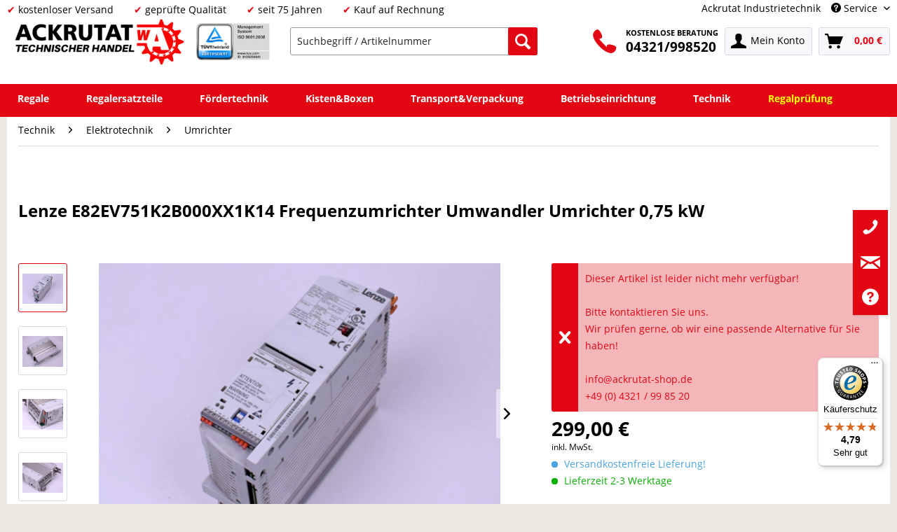

--- FILE ---
content_type: text/html; charset=UTF-8
request_url: https://www.ackrutat-shop.de/technik/elektrotechnik/umrichter/12845/lenze-e82ev751k2b000xx1k14-frequenzumrichter-umwandler-umrichter-0-75-kw
body_size: 27061
content:
<!DOCTYPE html> <html class="no-js" lang="de" itemscope="itemscope" itemtype="https://schema.org/WebPage"> <head> <meta charset="utf-8"><script type="text/javascript" data-cmp-ab="1" src="https://cdn.consentmanager.net/delivery/autoblock/40610.js" data-cmp-id="40610" data-cmp-host="delivery.consentmanager.net" data-cmp-cdn="cdn.consentmanager.net" data-cmp-codesrc="3"></script> <meta name="author" content="" /> <meta name="robots" content="index,follow" /> <meta name="revisit-after" content="7 days" /> <meta name="keywords" content=" " /> <meta name="description" content="Lenze E82EV751K2B000XX1K14 für Umrichter günstig online bei Ackrutat kaufen ✓ Kompetente Beratung ✓ Schnelle Lieferung" /> <meta property="og:type" content="product" /> <meta property="og:site_name" content="Ackrutat Shop" /> <meta property="og:url" content="https://www.ackrutat-shop.de/technik/elektrotechnik/umrichter/12845/lenze-e82ev751k2b000xx1k14-frequenzumrichter-umwandler-umrichter-0-75-kw" /> <meta property="og:title" content="Lenze E82EV751K2B000XX1K14 Frequenzumrichter Umwandler Umrichter 0,75 kW" /> <meta property="og:description" content=" Ein Frequenzumrichter Dieser Frequenzumrichter vom Hersteller Lenze wird zur Steuerung und Regelung von drehzahlveränderbaren Antrieben genutzt und eignet sich optimal zum Einbau in Maschinen. Hersteller: Lenze Typ:..." /> <meta property="og:image" content="https://www.ackrutat-shop.de/media/image/a1/a0/c0/Lenze-Umrichter_Frequenzumrichter_.jpg" /> <meta name="twitter:card" content="product" /> <meta name="twitter:site" content="Ackrutat Shop" /> <meta name="twitter:title" content="Lenze E82EV751K2B000XX1K14 Frequenzumrichter Umwandler Umrichter 0,75 kW" /> <meta name="twitter:description" content=" Ein Frequenzumrichter Dieser Frequenzumrichter vom Hersteller Lenze wird zur Steuerung und Regelung von drehzahlveränderbaren Antrieben genutzt und eignet sich optimal zum Einbau in Maschinen. Hersteller: Lenze Typ:..." /> <meta name="twitter:image" content="https://www.ackrutat-shop.de/media/image/a1/a0/c0/Lenze-Umrichter_Frequenzumrichter_.jpg" /> <meta property="product:brand" content="Lenze" /> <meta property="product:price" content="299,00" /> <meta property="product:product_link" content="https://www.ackrutat-shop.de/technik/elektrotechnik/umrichter/12845/lenze-e82ev751k2b000xx1k14-frequenzumrichter-umwandler-umrichter-0-75-kw" /> <meta itemprop="copyrightHolder" content="Ackrutat Shop" /> <meta itemprop="copyrightYear" content="2014" /> <meta itemprop="isFamilyFriendly" content="True" /> <meta itemprop="image" content="https://www.ackrutat-shop.de/media/image/67/ed/99/homepage-logo-aktuell-small.png" /> <meta name="viewport" content="width=device-width, initial-scale=1.0"> <meta name="mobile-web-app-capable" content="yes"> <meta name="apple-mobile-web-app-title" content="Ackrutat Shop"> <meta name="apple-mobile-web-app-capable" content="yes"> <meta name="apple-mobile-web-app-status-bar-style" content="default">  <script>(function(w,d,s,l,i){w[l]=w[l]||[];w[l].push({'gtm.start':
new Date().getTime(),event:'gtm.js'});var f=d.getElementsByTagName(s)[0],
j=d.createElement(s),dl=l!='dataLayer'?'&l='+l:'';j.async=true;j.src=
'https://www.googletagmanager.com/gtm.js?id='+i+dl;f.parentNode.insertBefore(j,f);
})(window,document,'script','dataLayer','GTM-PPJRGGP');</script>  <link rel="apple-touch-icon-precomposed" href="https://www.ackrutat-shop.de/media/image/29/af/g0/Icon_180.png"> <link rel="shortcut icon" href="https://www.ackrutat-shop.de/media/unknown/a6/e9/f8/Ackrutat.ico"> <meta name="msapplication-navbutton-color" content="#e30613" /> <meta name="application-name" content="Ackrutat Shop" /> <meta name="msapplication-starturl" content="https://www.ackrutat-shop.de/" /> <meta name="msapplication-window" content="width=1024;height=768" /> <meta name="msapplication-TileImage" content="https://www.ackrutat-shop.de/media/image/dd/76/f0/Icon_150.png"> <meta name="msapplication-TileColor" content="#e30613"> <meta name="theme-color" content="#e30613" /> <link rel="canonical" href="https://www.ackrutat-shop.de/technik/elektrotechnik/umrichter/12845/lenze-e82ev751k2b000xx1k14-frequenzumrichter-umwandler-umrichter-0-75-kw" /> <title itemprop="name">Lenze E82EV751K2B000XX1K14 Frequenzumrichter | Ackrutat Shop </title> <link href="/web/cache/1737014843_ebc93e4009ef2104387d6b7cb362cd70.css" media="all" rel="stylesheet" type="text/css" /> <style> .column--payment{display:none;}</style> <script>
window.basketData = {
hasData: false,
data:[]
};
</script> <script>
var gaProperty = 'UA-23547436-3';
// Disable tracking if the opt-out cookie exists.
var disableStr = 'ga-disable-' + gaProperty;
if (document.cookie.indexOf(disableStr + '=true') > -1) {
window[disableStr] = true;
}
// Opt-out function
function gaOptout() {
document.cookie = disableStr + '=true; expires=Thu, 31 Dec 2199 23:59:59 UTC; path=/';
window[disableStr] = true;
}
</script> <div data-googleAnalytics="true" data-googleConversionID="" data-googleConversionLabel="" data-googleConversionLanguage="" data-googleTrackingID="UA-23547436-3" data-googleAnonymizeIp="1" data-googleOptOutCookie="1" data-googleTrackingLibrary="ua" data-realAmount="" data-showCookieNote="" data-cookieNoteMode="0" > </div> <script src="https://www.google.com/recaptcha/api.js?render=6LezLcgUAAAAAErt5jtciS8oCqs69of7AoU8xE-u"></script> <style type="text/css"> .grecaptcha-badge { display: none; } </style> </head> <body class="is--ctl-detail is--act-index" > <div data-paypalUnifiedMetaDataContainer="true" data-paypalUnifiedRestoreOrderNumberUrl="https://www.ackrutat-shop.de/widgets/PaypalUnifiedOrderNumber/restoreOrderNumber" class="is--hidden"> </div>  <noscript><iframe src="https://www.googletagmanager.com/ns.html?id=GTM-PPJRGGP" height="0" width="0" style="display:none;visibility:hidden"></iframe></noscript>  <div class="page-wrap"> <noscript class="noscript-main"> <div class="alert is--warning"> <div class="alert--icon"> <i class="icon--element icon--warning"></i> </div> <div class="alert--content"> Um Ackrutat&#x20;Shop in vollem Umfang nutzen zu k&ouml;nnen, empfehlen wir Ihnen Javascript in Ihrem Browser zu aktiveren. </div> </div> </noscript> <header class="header-main" id="main-header"> <div class="top-bar"> <div class="container block-group"> <div class="top-bar-left"> <ul class="top-bar-left-content"> <li class="top-bar-check">kostenloser Versand</li> <li class="top-bar-check">geprüfte Qualität</li> <li class="top-bar-check">seit 75 Jahren</li> <li class="top-bar-check">Kauf auf Rechnung</li> </ul> </div> <nav class="top-bar--navigation block" role="menubar">   <div class="haeder-support"> <div class="haeder-cat-links"> <a href="https://ackrutat.de" rel="nofollow noopener">Ackrutat Industrietechnik</a> </div> <div class="navigation--entry entry--service has--drop-down haeder-cat-links-service " role="menuitem" aria-haspopup="true" data-drop-down-menu="true"> <i class="icon--service"></i> Service <ul class="service--list is--rounded" role="menu"> <li class="service--entry" role="menuitem"> <a class="service--link" href="https://www.ackrutat-shop.de/anfragen" title="Anfragen" target="_self"> Anfragen </a> </li> <li class="service--entry" role="menuitem"> <a class="service--link" href="https://www.ackrutat-shop.de/newsletter" title="Newsletter" > Newsletter </a> </li> <li class="service--entry" role="menuitem"> <a class="service--link" href="https://www.ackrutat-shop.de/regalankauf" title="Regalankauf" target="_self"> Regalankauf </a> </li> <li class="service--entry" role="menuitem"> <a class="service--link" href="https://www.ackrutat-shop.de/regale-mieten" title="Regalanlage mieten" target="_parent"> Regalanlage mieten </a> </li> <li class="service--entry" role="menuitem"> <a class="service--link" href="https://www.ackrutat-shop.de/regalinspektion" title="Regalinspektion" target="https://www.ackrutat-shop.de/regalinspektion"> Regalinspektion </a> </li> <li class="service--entry" role="menuitem"> <a class="service--link" href="https://www.ackrutat-shop.de/regalmontage" title="Regalmontage" target="_parent"> Regalmontage </a> </li> <li class="service--entry" role="menuitem"> <a class="service--link" href="https://www.ackrutat-shop.de/whatsapp" title="WhatsApp" > WhatsApp </a> </li> <li class="service--entry" role="menuitem"> <a class="service--link" href="https://www.ackrutat-shop.de/kontaktdaten" title="Kontakt" target="_self"> Kontakt </a> </li> </ul> </div> </div> </nav> </div> </div> <div class="container header--navigation"> <div class="logo-main block-group" role="banner"> <li> <div class="logo--shop block"> <a class="logo--link" href="https://www.ackrutat-shop.de/" title="Ackrutat Shop - zur Startseite wechseln"> <picture> <source srcset="https://www.ackrutat-shop.de/media/image/67/ed/99/homepage-logo-aktuell-small.png" media="(min-width: 78.75em)"> <source srcset="https://www.ackrutat-shop.de/media/image/67/ed/99/homepage-logo-aktuell-small.png" media="(min-width: 64em)"> <source srcset="https://www.ackrutat-shop.de/media/image/67/ed/99/homepage-logo-aktuell-small.png" media="(min-width: 48em)"> <img srcset="https://www.ackrutat-shop.de/media/image/67/ed/99/homepage-logo-aktuell-small.png" alt="Ackrutat Shop - zur Startseite wechseln" /> </picture> </a> </div> </li> <li> <div class="tuev"> <a href="https://www.certipedia.com/quality_marks/9105056641?locale=de&certificate_number=01+100+092702" target="_blank" rel="nofollow noopener"> <img src="/media/image/67/ca/e8/TUEV_Rheinland.jpg" alt="TÜV" class="tuev-image" /> </a> </div> </li> </div> <nav class="shop--navigation block-group"> <ul class="navigation--list block-group" role="menubar"> <li class="navigation--entry entry--menu-left" role="menuitem"> <a class="entry--link entry--trigger btn is--icon-left" href="#offcanvas--left" data-offcanvas="true" data-offCanvasSelector=".sidebar-main" aria-label="Menü"> <i class="icon--menu"></i> Menü </a> </li> <li class="navigation--entry entry--search" role="menuitem" data-search="true" aria-haspopup="true" data-minLength="3"> <a class="btn entry--link entry--trigger" href="#show-hide--search" title="Suche anzeigen / schließen" aria-label="Suche anzeigen / schließen"> <i class="icon--search"></i> <span class="search--display">Suchen</span> </a> <form action="/search" method="get" class="main-search--form"> <input type="hidden" name="mode" value="fuzzy"/> <input type="search" name="sSearch" aria-label="Suchbegriff / Artikelnummer" class="main-search--field" autocomplete="off" autocapitalize="off" placeholder="Suchbegriff / Artikelnummer" maxlength="30" /> <button type="submit" class="main-search--button" aria-label="Suchen"> <i class="icon--search"></i> <span class="main-search--text">Suchen</span> </button> <div class="form--ajax-loader">&nbsp;</div> </form> <div class="main-search--results"></div> </li> <li class="navigation--entry entry--service phone-block" role="menuitem"> <a href="tel:+494321998520"><img src="/media/image/49/f5/a9/telefon-icon.png" border="0" class="phone-icon"></a> <span class="beratung"> <a href="tel:+494321998520"><span class="beratung-text">KOSTENLOSE BERATUNG</span><br /><span class="beratung-telefon">04321/998520</span></a> </span> </li>  <li class="navigation--entry entry--account with-slt" role="menuitem" data-offcanvas="true" data-offCanvasSelector=".account--dropdown-navigation"> <a href="https://www.ackrutat-shop.de/account" title="Mein Konto" aria-label="Mein Konto" class="btn is--icon-left entry--link account--link"> <i class="icon--account"></i> <span class="account--display"> Mein Konto </span> </a> <div class="account--dropdown-navigation"> <div class="navigation--smartphone"> <div class="entry--close-off-canvas"> <a href="#close-account-menu" class="account--close-off-canvas" title="Menü schließen" aria-label="Menü schließen"> Menü schließen <i class="icon--arrow-right"></i> </a> </div> </div> <div class="account--menu is--rounded is--personalized"> <p class="navigation--headline"> Mein Konto </p> <div class="account--menu-container"> <ul class="sidebar--navigation navigation--list is--level0 show--active-items"> <li class="navigation--entry"> <span class="navigation--signin"> <a href="https://www.ackrutat-shop.de/account#hide-registration" class="blocked--link btn is--primary navigation--signin-btn" data-collapseTarget="#registration" data-action="close"> Anmelden </a> <span class="navigation--register"> oder <a href="https://www.ackrutat-shop.de/account#show-registration" class="blocked--link" data-collapseTarget="#registration" data-action="open"> registrieren </a> </span> </span> </li> <li class="navigation--entry"> <a href="https://www.ackrutat-shop.de/account" title="Übersicht" class="navigation--link"> Übersicht </a> </li> <li class="navigation--entry"> <a href="https://www.ackrutat-shop.de/account/profile" title="Persönliche Daten" class="navigation--link" rel="nofollow"> Persönliche Daten </a> </li> <li class="navigation--entry"> <a href="https://www.ackrutat-shop.de/address/index/sidebar/" title="Adressen" class="navigation--link" rel="nofollow"> Adressen </a> </li> <li class="navigation--entry"> <a href="https://www.ackrutat-shop.de/account/payment" title="Zahlungsarten" class="navigation--link" rel="nofollow"> Zahlungsarten </a> </li> <li class="navigation--entry"> <a href="https://www.ackrutat-shop.de/account/orders" title="Bestellungen" class="navigation--link" rel="nofollow"> Bestellungen </a> </li> <li class="navigation--entry"> <a href="https://www.ackrutat-shop.de/account/downloads" title="Sofortdownloads" class="navigation--link" rel="nofollow"> Sofortdownloads </a> </li> <li class="navigation--entry"> <a href="https://www.ackrutat-shop.de/note" title="Merkzettel" class="navigation--link" rel="nofollow"> Merkzettel </a> </li> </ul> </div> </div> </div> </li> <li class="navigation--entry entry--cart" role="menuitem"> <a class="btn is--icon-left cart--link" href="https://www.ackrutat-shop.de/checkout/cart" title="Warenkorb" aria-label="Warenkorb"> <span class="cart--display"> Warenkorb </span> <span class="badge is--primary is--minimal cart--quantity is--hidden">0</span> <i class="icon--basket"></i> <span class="cart--amount"> 0,00&nbsp;&euro; </span> </a> <div class="ajax-loader">&nbsp;</div> </li>  </ul> </nav>  </div> </header> <nav class="navigation-main" id="nav-main"> <div class="container" data-menu-scroller="true" data-listSelector=".navigation--list.container" data-viewPortSelector=".navigation--list-wrapper"> <div class="navigation--list-wrapper"> <ul class="navigation--list container" role="menubar" itemscope="itemscope" itemtype="https://schema.org/SiteNavigationElement"> <li class="navigation--entry menu--has-sub menu--item-count-1" role="menuitem"> <a class="navigation--link" href="https://www.ackrutat-shop.de/regale/" title="Regale" itemprop="url"> <span itemprop="name">Regale</span> </a> </li> <li class="navigation--entry menu--has-sub menu--item-count-2" role="menuitem"> <a class="navigation--link" href="https://www.ackrutat-shop.de/regalersatzteile" title="Regalersatzteile" itemprop="url"> <span itemprop="name">Regalersatzteile</span> </a> </li> <li class="navigation--entry menu--has-sub menu--item-count-3" role="menuitem"> <a class="navigation--link" href="https://www.ackrutat-shop.de/foerdertechnik/" title="Fördertechnik" itemprop="url"> <span itemprop="name">Fördertechnik</span> </a> </li> <li class="navigation--entry menu--has-sub menu--item-count-4" role="menuitem"> <a class="navigation--link" href="https://www.ackrutat-shop.de/kisten-boxen/" title="Kisten&Boxen" itemprop="url"> <span itemprop="name">Kisten&Boxen</span> </a> </li> <li class="navigation--entry menu--has-sub menu--item-count-5" role="menuitem"> <a class="navigation--link" href="https://www.ackrutat-shop.de/transport-verpackung/" title="Transport&Verpackung" itemprop="url"> <span itemprop="name">Transport&Verpackung</span> </a> </li> <li class="navigation--entry menu--has-sub menu--item-count-6" role="menuitem"> <a class="navigation--link" href="https://www.ackrutat-shop.de/betriebseinrichtung/" title="Betriebseinrichtung" itemprop="url"> <span itemprop="name">Betriebseinrichtung</span> </a> </li> <li class="navigation--entry is--active menu--has-sub menu--item-count-7" role="menuitem"> <a class="navigation--link is--active" href="https://www.ackrutat-shop.de/technik/" title="Technik" itemprop="url"> <span itemprop="name">Technik</span> </a> </li> <li class="navigation--entry menu--item-count-8" role="menuitem"> <a class="navigation--link" href="https://www.ackrutat-shop.de/regalinspektion" title="Regalprüfung" itemprop="url"> <span itemprop="name">Regalprüfung</span> </a> </li> </ul> </div> <div class="advanced-menu" data-advanced-menu="true" data-hoverDelay="200"> <div class="menu--container"> <div class="button-container"> <a href="https://www.ackrutat-shop.de/regale/" class="button--category" aria-label="Zur Kategorie Regale" title="Zur Kategorie Regale"> <i class="icon--arrow-right"></i> Zur Kategorie Regale </a> <span class="button--close"> <i class="icon--cross"></i> </span> </div> <div class="content--wrapper has--content"> <ul class="menu--list menu--level-0 columns--4" style="width: 100%;"> <li class="menu--list-item item--level-0" style="width: 100%"> <a href="https://www.ackrutat-shop.de/regale/palettenregale/" class="menu--list-item-link" aria-label="Palettenregale" title="Palettenregale">Palettenregale</a> </li> <li class="menu--list-item item--level-0" style="width: 100%"> <a href="https://www.ackrutat-shop.de/fachbodenregale" class="menu--list-item-link" aria-label="Fachbodenregale" title="Fachbodenregale">Fachbodenregale</a> </li> <li class="menu--list-item item--level-0" style="width: 100%"> <a href="https://www.ackrutat-shop.de/regale/kragarmregale/" class="menu--list-item-link" aria-label="Kragarmregale" title="Kragarmregale">Kragarmregale</a> </li> <li class="menu--list-item item--level-0" style="width: 100%"> <a href="https://www.ackrutat-shop.de/regale/weitspannregale/" class="menu--list-item-link" aria-label="Weitspannregale" title="Weitspannregale">Weitspannregale</a> </li> <li class="menu--list-item item--level-0" style="width: 100%"> <a href="https://www.ackrutat-shop.de/magazinregale" class="menu--list-item-link" aria-label="Magazinregale" title="Magazinregale">Magazinregale</a> </li> <li class="menu--list-item item--level-0" style="width: 100%"> <a href="https://www.ackrutat-shop.de/regale/rammschutz/" class="menu--list-item-link" aria-label="Rammschutz" title="Rammschutz">Rammschutz</a> </li> <li class="menu--list-item item--level-0" style="width: 100%"> <a href="https://www.ackrutat-shop.de/regale/rahmenerhoehung/" class="menu--list-item-link" aria-label="Rahmenerhöhung" title="Rahmenerhöhung">Rahmenerhöhung</a> </li> <li class="menu--list-item item--level-0" style="width: 100%"> <a href="https://www.ackrutat-shop.de/regale/auflagen/" class="menu--list-item-link" aria-label="Auflagen" title="Auflagen">Auflagen</a> </li> <li class="menu--list-item item--level-0" style="width: 100%"> <a href="https://www.ackrutat-shop.de/durschubsicherungen" class="menu--list-item-link" aria-label="Durchschubsicherungen" title="Durchschubsicherungen">Durchschubsicherungen</a> </li> <li class="menu--list-item item--level-0" style="width: 100%"> <a href="https://www.ackrutat-shop.de/regale/rueckwandgitter/" class="menu--list-item-link" aria-label="Rückwandgitter" title="Rückwandgitter">Rückwandgitter</a> </li> <li class="menu--list-item item--level-0" style="width: 100%"> <a href="https://www.ackrutat-shop.de/regale/befestigung-montage/" class="menu--list-item-link" aria-label="Befestigung &amp; Montage" title="Befestigung &amp; Montage">Befestigung & Montage</a> </li> </ul> </div> </div> <div class="menu--container"> <div class="button-container"> <a href="https://www.ackrutat-shop.de/regalersatzteile" class="button--category" aria-label="Zur Kategorie Regalersatzteile" title="Zur Kategorie Regalersatzteile"> <i class="icon--arrow-right"></i> Zur Kategorie Regalersatzteile </a> <span class="button--close"> <i class="icon--cross"></i> </span> </div> <div class="content--wrapper has--content"> <ul class="menu--list menu--level-0 columns--4" style="width: 100%;"> <li class="menu--list-item item--level-0" style="width: 100%"> <a href="https://www.ackrutat-shop.de/regalersatzteile/arestant" class="menu--list-item-link" aria-label="Arestant" title="Arestant">Arestant</a> </li> <li class="menu--list-item item--level-0" style="width: 100%"> <a href="https://www.ackrutat-shop.de/regalersatzteile/bito" class="menu--list-item-link" aria-label="BITO" title="BITO">BITO</a> <ul class="menu--list menu--level-1 columns--4"> <li class="menu--list-item item--level-1"> <a href="https://www.ackrutat-shop.de/regalersatzteile/bito/f2/" class="menu--list-item-link" aria-label="F2" title="F2">F2</a> </li> <li class="menu--list-item item--level-1"> <a href="https://www.ackrutat-shop.de/regalersatzteile/bito/typ-l/" class="menu--list-item-link" aria-label="Typ L" title="Typ L">Typ L</a> </li> <li class="menu--list-item item--level-1"> <a href="https://www.ackrutat-shop.de/regalersatzteile/bito/typ-el/" class="menu--list-item-link" aria-label="Typ EL" title="Typ EL">Typ EL</a> </li> <li class="menu--list-item item--level-1"> <a href="https://www.ackrutat-shop.de/regalersatzteile/bito/typ-ws/" class="menu--list-item-link" aria-label="Typ WS" title="Typ WS">Typ WS</a> </li> <li class="menu--list-item item--level-1"> <a href="https://www.ackrutat-shop.de/regalersatzteile/bito/bito-pro/" class="menu--list-item-link" aria-label="BITO Pro" title="BITO Pro">BITO Pro</a> </li> <li class="menu--list-item item--level-1"> <a href="https://www.ackrutat-shop.de/regalersatzteile/bito/bito-pl38/" class="menu--list-item-link" aria-label="BITO PL38" title="BITO PL38">BITO PL38</a> </li> </ul> </li> <li class="menu--list-item item--level-0" style="width: 100%"> <a href="https://www.ackrutat-shop.de/regalersatzteile/bruynzeel" class="menu--list-item-link" aria-label="Bruynzeel " title="Bruynzeel ">Bruynzeel </a> </li> <li class="menu--list-item item--level-0" style="width: 100%"> <a href="https://www.ackrutat-shop.de/regalersatzteile/dexion" class="menu--list-item-link" aria-label="Dexion" title="Dexion">Dexion</a> <ul class="menu--list menu--level-1 columns--4"> <li class="menu--list-item item--level-1"> <a href="https://www.ackrutat-shop.de/regalersatzteile/dexion/nora" class="menu--list-item-link" aria-label="Nora" title="Nora">Nora</a> </li> <li class="menu--list-item item--level-1"> <a href="https://www.ackrutat-shop.de/regalersatzteile/dexion/hi280" class="menu--list-item-link" aria-label="HI280" title="HI280">HI280</a> </li> <li class="menu--list-item item--level-1"> <a href="https://www.ackrutat-shop.de/regalersatzteile/dexion/s4/" class="menu--list-item-link" aria-label="S4" title="S4">S4</a> </li> <li class="menu--list-item item--level-1"> <a href="https://www.ackrutat-shop.de/regalersatzteile/dexion/p90/" class="menu--list-item-link" aria-label="P90" title="P90">P90</a> </li> </ul> </li> <li class="menu--list-item item--level-0" style="width: 100%"> <a href="https://www.ackrutat-shop.de/regalersatzteile/electrolux" class="menu--list-item-link" aria-label="Electrolux" title="Electrolux">Electrolux</a> <ul class="menu--list menu--level-1 columns--4"> </ul> </li> <li class="menu--list-item item--level-0" style="width: 100%"> <a href="https://www.ackrutat-shop.de/regalersatzteile/elvedi" class="menu--list-item-link" aria-label="ELVEDI" title="ELVEDI">ELVEDI</a> </li> <li class="menu--list-item item--level-0" style="width: 100%"> <a href="https://www.ackrutat-shop.de/regalersatzteile/esmena" class="menu--list-item-link" aria-label="Esmena" title="Esmena">Esmena</a> <ul class="menu--list menu--level-1 columns--4"> </ul> </li> <li class="menu--list-item item--level-0" style="width: 100%"> <a href="https://www.ackrutat-shop.de/regalersatzteile/eurokraft" class="menu--list-item-link" aria-label="Eurokraft" title="Eurokraft">Eurokraft</a> </li> <li class="menu--list-item item--level-0" style="width: 100%"> <a href="https://www.ackrutat-shop.de/regalersatzteile/feralco" class="menu--list-item-link" aria-label="Feralco" title="Feralco">Feralco</a> </li> <li class="menu--list-item item--level-0" style="width: 100%"> <a href="https://www.ackrutat-shop.de/regalersatzteile/galler" class="menu--list-item-link" aria-label="Galler" title="Galler">Galler</a> </li> <li class="menu--list-item item--level-0" style="width: 100%"> <a href="https://www.ackrutat-shop.de/regalersatzteile/gemac" class="menu--list-item-link" aria-label="Gemac" title="Gemac">Gemac</a> <ul class="menu--list menu--level-1 columns--4"> </ul> </li> <li class="menu--list-item item--level-0" style="width: 100%"> <a href="https://www.ackrutat-shop.de/regalersatzteile/haendi-opitz" class="menu--list-item-link" aria-label="Händi Opitz" title="Händi Opitz">Händi Opitz</a> </li> <li class="menu--list-item item--level-0" style="width: 100%"> <a href="https://www.ackrutat-shop.de/regalersatzteile/jungheinrich" class="menu--list-item-link" aria-label="Jungheinrich" title="Jungheinrich">Jungheinrich</a> <ul class="menu--list menu--level-1 columns--4"> <li class="menu--list-item item--level-1"> <a href="https://www.ackrutat-shop.de/regalersatzteile/jungheinrich/delta/" class="menu--list-item-link" aria-label="Delta" title="Delta">Delta</a> </li> <li class="menu--list-item item--level-1"> <a href="https://www.ackrutat-shop.de/regalersatzteile/jungheinrich/typ-mpb/" class="menu--list-item-link" aria-label="Typ MPB" title="Typ MPB">Typ MPB</a> </li> <li class="menu--list-item item--level-1"> <a href="https://www.ackrutat-shop.de/regalersatzteile/jungheinrich/typ-mpe/" class="menu--list-item-link" aria-label="Typ MPE" title="Typ MPE">Typ MPE</a> </li> <li class="menu--list-item item--level-1"> <a href="https://www.ackrutat-shop.de/regalersatzteile/jungheinrich/typ-s/" class="menu--list-item-link" aria-label="Typ S" title="Typ S">Typ S</a> </li> <li class="menu--list-item item--level-1"> <a href="https://www.ackrutat-shop.de/regalersatzteile/jungheinrich/typ-t/" class="menu--list-item-link" aria-label="Typ T" title="Typ T">Typ T</a> </li> </ul> </li> <li class="menu--list-item item--level-0" style="width: 100%"> <a href="https://www.ackrutat-shop.de/regalersatzteile/kimer" class="menu--list-item-link" aria-label="Kimer" title="Kimer">Kimer</a> </li> <li class="menu--list-item item--level-0" style="width: 100%"> <a href="https://www.ackrutat-shop.de/regalersatzteile/magista" class="menu--list-item-link" aria-label="Magista" title="Magista">Magista</a> </li> <li class="menu--list-item item--level-0" style="width: 100%"> <a href="https://www.ackrutat-shop.de/regalersatzteile/mauser" class="menu--list-item-link" aria-label="Mauser" title="Mauser">Mauser</a> </li> <li class="menu--list-item item--level-0" style="width: 100%"> <a href="https://www.ackrutat-shop.de/regalersatzteile/mecalux" class="menu--list-item-link" aria-label="Mecalux" title="Mecalux">Mecalux</a> </li> <li class="menu--list-item item--level-0" style="width: 100%"> <a href="https://www.ackrutat-shop.de/regalersatzteile/meta" class="menu--list-item-link" aria-label="Meta" title="Meta">Meta</a> <ul class="menu--list menu--level-1 columns--4"> <li class="menu--list-item item--level-1"> <a href="https://www.ackrutat-shop.de/regalersatzteile/meta/clip" class="menu--list-item-link" aria-label="Clip" title="Clip">Clip</a> </li> <li class="menu--list-item item--level-1"> <a href="https://www.ackrutat-shop.de/regalersatzteile/meta/minirack" class="menu--list-item-link" aria-label="Mini Rack" title="Mini Rack">Mini Rack</a> </li> <li class="menu--list-item item--level-1"> <a href="https://www.ackrutat-shop.de/regalersatzteile/meta/highclip" class="menu--list-item-link" aria-label="High Clip" title="High Clip">High Clip</a> </li> <li class="menu--list-item item--level-1"> <a href="https://www.ackrutat-shop.de/regalersatzteile/meta/fix" class="menu--list-item-link" aria-label="Fix" title="Fix">Fix</a> </li> <li class="menu--list-item item--level-1"> <a href="https://www.ackrutat-shop.de/regalersatzteile/meta/typ-e/" class="menu--list-item-link" aria-label="Typ E" title="Typ E">Typ E</a> </li> <li class="menu--list-item item--level-1"> <a href="https://www.ackrutat-shop.de/regalersatzteile/meta/multipal-s/" class="menu--list-item-link" aria-label="Multipal S" title="Multipal S">Multipal S</a> </li> </ul> </li> <li class="menu--list-item item--level-0" style="width: 100%"> <a href="https://www.ackrutat-shop.de/regalersatzteile/metalsistem" class="menu--list-item-link" aria-label="Metalsistem" title="Metalsistem">Metalsistem</a> <ul class="menu--list menu--level-1 columns--4"> <li class="menu--list-item item--level-1"> <a href="https://www.ackrutat-shop.de/regalersatzteile/metalsistem/super1-2-3" class="menu--list-item-link" aria-label="Super 1-2-3" title="Super 1-2-3">Super 1-2-3</a> </li> <li class="menu--list-item item--level-1"> <a href="https://www.ackrutat-shop.de/regalersatzteile/metalsistem/superbuild/" class="menu--list-item-link" aria-label="Superbuild" title="Superbuild">Superbuild</a> </li> </ul> </li> <li class="menu--list-item item--level-0" style="width: 100%"> <a href="https://www.ackrutat-shop.de/regalersatzteile/nedcon" class="menu--list-item-link" aria-label="Nedcon" title="Nedcon">Nedcon</a> <ul class="menu--list menu--level-1 columns--4"> </ul> </li> <li class="menu--list-item item--level-0" style="width: 100%"> <a href="https://www.ackrutat-shop.de/regalersatzteile/ohra" class="menu--list-item-link" aria-label="Ohra" title="Ohra">Ohra</a> <ul class="menu--list menu--level-1 columns--4"> </ul> </li> <li class="menu--list-item item--level-0" style="width: 100%"> <a href="https://www.ackrutat-shop.de/regalersatzteile/polypal" class="menu--list-item-link" aria-label="Polypal" title="Polypal">Polypal</a> <ul class="menu--list menu--level-1 columns--4"> </ul> </li> <li class="menu--list-item item--level-0" style="width: 100%"> <a href="https://www.ackrutat-shop.de/regalersatzteile/schulte" class="menu--list-item-link" aria-label="Schulte" title="Schulte">Schulte</a> <ul class="menu--list menu--level-1 columns--4"> <li class="menu--list-item item--level-1"> <a href="https://www.ackrutat-shop.de/regalersatzteile/schulte/palettenregal/" class="menu--list-item-link" aria-label="Palettenregal" title="Palettenregal">Palettenregal</a> </li> <li class="menu--list-item item--level-1"> <a href="https://www.ackrutat-shop.de/regalersatzteile/schulte/multiplus/" class="menu--list-item-link" aria-label="Multiplus" title="Multiplus">Multiplus</a> </li> </ul> </li> <li class="menu--list-item item--level-0" style="width: 100%"> <a href="https://www.ackrutat-shop.de/regalersatzteile/slp" class="menu--list-item-link" aria-label="SLP" title="SLP">SLP</a> </li> <li class="menu--list-item item--level-0" style="width: 100%"> <a href="https://www.ackrutat-shop.de/regalersatzteile/ssi-schaefer" class="menu--list-item-link" aria-label="SSI Schäfer" title="SSI Schäfer">SSI Schäfer</a> <ul class="menu--list menu--level-1 columns--4"> <li class="menu--list-item item--level-1"> <a href="https://www.ackrutat-shop.de/regalersatzteile/ssi-schaefer/r3000" class="menu--list-item-link" aria-label="R3000" title="R3000">R3000</a> </li> <li class="menu--list-item item--level-1"> <a href="https://www.ackrutat-shop.de/regalersatzteile/ssi-schaefer/r4000" class="menu--list-item-link" aria-label="R4000" title="R4000">R4000</a> </li> <li class="menu--list-item item--level-1"> <a href="https://www.ackrutat-shop.de/regalersatzteile/ssi-schaefer/r7000" class="menu--list-item-link" aria-label="R7000" title="R7000">R7000</a> </li> <li class="menu--list-item item--level-1"> <a href="https://www.ackrutat-shop.de/regalersatzteile/ssi-schaefer/pr-300/" class="menu--list-item-link" aria-label="PR 300" title="PR 300">PR 300</a> </li> <li class="menu--list-item item--level-1"> <a href="https://www.ackrutat-shop.de/regalersatzteile/ssi-schaefer/pr-350/" class="menu--list-item-link" aria-label="PR 350" title="PR 350">PR 350</a> </li> <li class="menu--list-item item--level-1"> <a href="https://www.ackrutat-shop.de/regalersatzteile/ssi-schaefer/pr-600/" class="menu--list-item-link" aria-label="PR 600" title="PR 600">PR 600</a> </li> </ul> </li> <li class="menu--list-item item--level-0" style="width: 100%"> <a href="https://www.ackrutat-shop.de/regalersatzteile/stow" class="menu--list-item-link" aria-label="Stow" title="Stow">Stow</a> <ul class="menu--list menu--level-1 columns--4"> </ul> </li> <li class="menu--list-item item--level-0" style="width: 100%"> <a href="https://www.ackrutat-shop.de/regalersatzteile/tegometall" class="menu--list-item-link" aria-label="Tegometall" title="Tegometall">Tegometall</a> </li> <li class="menu--list-item item--level-0" style="width: 100%"> <a href="https://www.ackrutat-shop.de/regalersatzteile/tixit" class="menu--list-item-link" aria-label="Tixit" title="Tixit">Tixit</a> </li> <li class="menu--list-item item--level-0" style="width: 100%"> <a href="https://www.ackrutat-shop.de/regalersatzteile/torri" class="menu--list-item-link" aria-label="Torri" title="Torri">Torri</a> <ul class="menu--list menu--level-1 columns--4"> </ul> </li> <li class="menu--list-item item--level-0" style="width: 100%"> <a href="https://www.ackrutat-shop.de/regalersatzteile/vogelsang" class="menu--list-item-link" aria-label="Vogelsang" title="Vogelsang">Vogelsang</a> <ul class="menu--list menu--level-1 columns--4"> <li class="menu--list-item item--level-1"> <a href="https://www.ackrutat-shop.de/regalersatzteile/vogelsang/c-50/" class="menu--list-item-link" aria-label="C 50" title="C 50">C 50</a> </li> <li class="menu--list-item item--level-1"> <a href="https://www.ackrutat-shop.de/regalersatzteile/vogelsang/mp/" class="menu--list-item-link" aria-label="MP " title="MP ">MP </a> </li> <li class="menu--list-item item--level-1"> <a href="https://www.ackrutat-shop.de/regalersatzteile/vogelsang/zubehoer/" class="menu--list-item-link" aria-label="Zubehör" title="Zubehör">Zubehör</a> </li> </ul> </li> </ul> </div> </div> <div class="menu--container"> <div class="button-container"> <a href="https://www.ackrutat-shop.de/foerdertechnik/" class="button--category" aria-label="Zur Kategorie Fördertechnik" title="Zur Kategorie Fördertechnik"> <i class="icon--arrow-right"></i> Zur Kategorie Fördertechnik </a> <span class="button--close"> <i class="icon--cross"></i> </span> </div> <div class="content--wrapper has--content"> <ul class="menu--list menu--level-0 columns--4" style="width: 100%;"> <li class="menu--list-item item--level-0" style="width: 100%"> <a href="https://www.ackrutat-shop.de/foerdertechnik/tragrollen/" class="menu--list-item-link" aria-label="Tragrollen" title="Tragrollen">Tragrollen</a> <ul class="menu--list menu--level-1 columns--4"> <li class="menu--list-item item--level-1"> <a href="https://www.ackrutat-shop.de/foerdertechnik/tragrollen/foerderbandrollen/" class="menu--list-item-link" aria-label="Förderbandrollen" title="Förderbandrollen">Förderbandrollen</a> </li> <li class="menu--list-item item--level-1"> <a href="https://www.ackrutat-shop.de/foerdertechnik/tragrollen/rollenbahn-tragrollen/" class="menu--list-item-link" aria-label="Rollenbahn Tragrollen" title="Rollenbahn Tragrollen">Rollenbahn Tragrollen</a> </li> <li class="menu--list-item item--level-1"> <a href="https://www.ackrutat-shop.de/foerdertechnik/tragrollen/seitenfuehrungsrollen/" class="menu--list-item-link" aria-label="Seitenführungsrollen" title="Seitenführungsrollen">Seitenführungsrollen</a> </li> <li class="menu--list-item item--level-1"> <a href="https://www.ackrutat-shop.de/foerdertechnik/tragrollen/stuetzringe-pufferringe/" class="menu--list-item-link" aria-label="Stützringe &amp; Pufferringe" title="Stützringe &amp; Pufferringe">Stützringe & Pufferringe</a> </li> <li class="menu--list-item item--level-1"> <a href="https://www.ackrutat-shop.de/foerdertechnik/tragrollen/bandstationen-halterungen/" class="menu--list-item-link" aria-label="Bandstationen &amp; Halterungen" title="Bandstationen &amp; Halterungen">Bandstationen & Halterungen</a> </li> </ul> </li> <li class="menu--list-item item--level-0" style="width: 100%"> <a href="https://www.ackrutat-shop.de/foerdertechnik/rollenbahnen/" class="menu--list-item-link" aria-label="Rollenbahnen" title="Rollenbahnen">Rollenbahnen</a> <ul class="menu--list menu--level-1 columns--4"> <li class="menu--list-item item--level-1"> <a href="https://www.ackrutat-shop.de/foerdertechnik/rollenbahnen/rollenbahnen-mit-antrieb/" class="menu--list-item-link" aria-label="Rollenbahnen mit Antrieb" title="Rollenbahnen mit Antrieb">Rollenbahnen mit Antrieb</a> </li> <li class="menu--list-item item--level-1"> <a href="https://www.ackrutat-shop.de/foerdertechnik/rollenbahnen/schwerkraftrollenbahnen/" class="menu--list-item-link" aria-label="Schwerkraftrollenbahnen" title="Schwerkraftrollenbahnen">Schwerkraftrollenbahnen</a> </li> <li class="menu--list-item item--level-1"> <a href="https://www.ackrutat-shop.de/foerdertechnik/rollenbahnen/rollenbahnkurven/" class="menu--list-item-link" aria-label="Rollenbahnkurven" title="Rollenbahnkurven">Rollenbahnkurven</a> </li> <li class="menu--list-item item--level-1"> <a href="https://www.ackrutat-shop.de/foerdertechnik/rollenbahnen/palettenrollenbahnen/" class="menu--list-item-link" aria-label="Palettenrollenbahnen" title="Palettenrollenbahnen">Palettenrollenbahnen</a> </li> <li class="menu--list-item item--level-1"> <a href="https://www.ackrutat-shop.de/foerdertechnik/rollenbahnen/rollenbahn-ausschleuser/" class="menu--list-item-link" aria-label="Rollenbahn Ausschleuser" title="Rollenbahn Ausschleuser">Rollenbahn Ausschleuser</a> </li> <li class="menu--list-item item--level-1"> <a href="https://www.ackrutat-shop.de/foerdertechnik/rollenbahnen/scherenrollenbahnen/" class="menu--list-item-link" aria-label="Scherenrollenbahnen" title="Scherenrollenbahnen">Scherenrollenbahnen</a> </li> <li class="menu--list-item item--level-1"> <a href="https://www.ackrutat-shop.de/foerdertechnik/rollenbahnen/roellchenleisten/" class="menu--list-item-link" aria-label="Röllchenleisten" title="Röllchenleisten">Röllchenleisten</a> </li> </ul> </li> <li class="menu--list-item item--level-0" style="width: 100%"> <a href="https://www.ackrutat-shop.de/foerdertechnik/gurtfoerderanlagen/" class="menu--list-item-link" aria-label="Gurtförderanlagen" title="Gurtförderanlagen">Gurtförderanlagen</a> <ul class="menu--list menu--level-1 columns--4"> <li class="menu--list-item item--level-1"> <a href="https://www.ackrutat-shop.de/foerdertechnik/gurtfoerderanlagen/steigfoerderbaender/" class="menu--list-item-link" aria-label="Steigförderbänder" title="Steigförderbänder">Steigförderbänder</a> </li> <li class="menu--list-item item--level-1"> <a href="https://www.ackrutat-shop.de/foerdertechnik/gurtfoerderanlagen/flachgurtfoerderer/" class="menu--list-item-link" aria-label="Flachgurtförderer" title="Flachgurtförderer">Flachgurtförderer</a> </li> <li class="menu--list-item item--level-1"> <a href="https://www.ackrutat-shop.de/foerdertechnik/gurtfoerderanlagen/gurtbandkurven/" class="menu--list-item-link" aria-label="Gurtbandkurven" title="Gurtbandkurven">Gurtbandkurven</a> </li> </ul> </li> <li class="menu--list-item item--level-0" style="width: 100%"> <a href="https://www.ackrutat-shop.de/foerdertechnik/foerderbandtrommeln/" class="menu--list-item-link" aria-label="Förderbandtrommeln" title="Förderbandtrommeln">Förderbandtrommeln</a> <ul class="menu--list menu--level-1 columns--4"> <li class="menu--list-item item--level-1"> <a href="https://www.ackrutat-shop.de/foerdertechnik/foerderbandtrommeln/antriebstrommeln/" class="menu--list-item-link" aria-label="Antriebstrommeln" title="Antriebstrommeln">Antriebstrommeln</a> </li> <li class="menu--list-item item--level-1"> <a href="https://www.ackrutat-shop.de/foerdertechnik/foerderbandtrommeln/umlenktrommeln/" class="menu--list-item-link" aria-label="Umlenktrommeln" title="Umlenktrommeln">Umlenktrommeln</a> </li> <li class="menu--list-item item--level-1"> <a href="https://www.ackrutat-shop.de/foerdertechnik/foerderbandtrommeln/trommelmotoren/" class="menu--list-item-link" aria-label="Trommelmotoren" title="Trommelmotoren">Trommelmotoren</a> </li> </ul> </li> <li class="menu--list-item item--level-0" style="width: 100%"> <a href="https://www.ackrutat-shop.de/foerdertechnik/motoren-und-getriebe/" class="menu--list-item-link" aria-label="Motoren und Getriebe" title="Motoren und Getriebe">Motoren und Getriebe</a> <ul class="menu--list menu--level-1 columns--4"> <li class="menu--list-item item--level-1"> <a href="https://www.ackrutat-shop.de/foerdertechnik/motoren-und-getriebe/getriebe/" class="menu--list-item-link" aria-label="Getriebe" title="Getriebe">Getriebe</a> </li> <li class="menu--list-item item--level-1"> <a href="https://www.ackrutat-shop.de/foerdertechnik/motoren-und-getriebe/getriebemotoren/" class="menu--list-item-link" aria-label="Getriebemotoren" title="Getriebemotoren">Getriebemotoren</a> </li> <li class="menu--list-item item--level-1"> <a href="https://www.ackrutat-shop.de/foerdertechnik/motoren-und-getriebe/elektromotoren/" class="menu--list-item-link" aria-label="Elektromotoren" title="Elektromotoren">Elektromotoren</a> </li> <li class="menu--list-item item--level-1"> <a href="https://www.ackrutat-shop.de/foerdertechnik/motoren-und-getriebe/servomotoren/" class="menu--list-item-link" aria-label="Servomotoren" title="Servomotoren">Servomotoren</a> </li> <li class="menu--list-item item--level-1"> <a href="https://www.ackrutat-shop.de/foerdertechnik/motoren-und-getriebe/vibrationsmotoren/" class="menu--list-item-link" aria-label="Vibrationsmotoren" title="Vibrationsmotoren">Vibrationsmotoren</a> </li> <li class="menu--list-item item--level-1"> <a href="https://www.ackrutat-shop.de/foerdertechnik/motoren-und-getriebe/hydraulikmotoren/" class="menu--list-item-link" aria-label="Hydraulikmotoren" title="Hydraulikmotoren">Hydraulikmotoren</a> </li> </ul> </li> <li class="menu--list-item item--level-0" style="width: 100%"> <a href="https://www.ackrutat-shop.de/foerdertechnik/foerdergurte/" class="menu--list-item-link" aria-label="Fördergurte" title="Fördergurte">Fördergurte</a> <ul class="menu--list menu--level-1 columns--4"> <li class="menu--list-item item--level-1"> <a href="https://www.ackrutat-shop.de/gurtverbinder" class="menu--list-item-link" aria-label="Gurtverbinder" title="Gurtverbinder">Gurtverbinder</a> </li> <li class="menu--list-item item--level-1"> <a href="https://www.ackrutat-shop.de/foerdertechnik/foerdergurte/gliedergurte/" class="menu--list-item-link" aria-label="Gliedergurte" title="Gliedergurte">Gliedergurte</a> </li> <li class="menu--list-item item--level-1"> <a href="https://www.ackrutat-shop.de/foerdertechnik/foerdergurte/greifgurte/" class="menu--list-item-link" aria-label="Greifgurte" title="Greifgurte">Greifgurte</a> </li> <li class="menu--list-item item--level-1"> <a href="https://www.ackrutat-shop.de/foerdertechnik/foerdergurte/glattgurte/" class="menu--list-item-link" aria-label="Glattgurte" title="Glattgurte">Glattgurte</a> </li> </ul> </li> <li class="menu--list-item item--level-0" style="width: 100%"> <a href="https://www.ackrutat-shop.de/siebschutzprofile" class="menu--list-item-link" aria-label="Siebschutzprofile" title="Siebschutzprofile">Siebschutzprofile</a> </li> <li class="menu--list-item item--level-0" style="width: 100%"> <a href="https://www.ackrutat-shop.de/foerdertechnik/abstreifgummi/" class="menu--list-item-link" aria-label="Abstreifgummi" title="Abstreifgummi">Abstreifgummi</a> </li> <li class="menu--list-item item--level-0" style="width: 100%"> <a href="https://www.ackrutat-shop.de/foerdertechnik/sicherheitszubehoer/" class="menu--list-item-link" aria-label="Sicherheitszubehör" title="Sicherheitszubehör">Sicherheitszubehör</a> </li> </ul> </div> </div> <div class="menu--container"> <div class="button-container"> <a href="https://www.ackrutat-shop.de/kisten-boxen/" class="button--category" aria-label="Zur Kategorie Kisten&amp;Boxen" title="Zur Kategorie Kisten&amp;Boxen"> <i class="icon--arrow-right"></i> Zur Kategorie Kisten&Boxen </a> <span class="button--close"> <i class="icon--cross"></i> </span> </div> <div class="content--wrapper has--content"> <ul class="menu--list menu--level-0 columns--4" style="width: 100%;"> <li class="menu--list-item item--level-0" style="width: 100%"> <a href="https://www.ackrutat-shop.de/kisten-boxen/euroboxen/" class="menu--list-item-link" aria-label="Euroboxen" title="Euroboxen">Euroboxen</a> </li> <li class="menu--list-item item--level-0" style="width: 100%"> <a href="https://www.ackrutat-shop.de/kisten-boxen/sichtlagerkaesten/" class="menu--list-item-link" aria-label="Sichtlagerkästen" title="Sichtlagerkästen">Sichtlagerkästen</a> </li> <li class="menu--list-item item--level-0" style="width: 100%"> <a href="https://www.ackrutat-shop.de/kisten-boxen/regalkaesten-einsatzkaesten/" class="menu--list-item-link" aria-label="Regalkästen &amp; Einsatzkästen" title="Regalkästen &amp; Einsatzkästen">Regalkästen & Einsatzkästen</a> </li> <li class="menu--list-item item--level-0" style="width: 100%"> <a href="https://www.ackrutat-shop.de/kisten-boxen/drehstapelbehaelter/" class="menu--list-item-link" aria-label="Drehstapelbehälter " title="Drehstapelbehälter ">Drehstapelbehälter </a> </li> <li class="menu--list-item item--level-0" style="width: 100%"> <a href="https://www.ackrutat-shop.de/kisten-boxen/sonstige-behaelter/" class="menu--list-item-link" aria-label="Sonstige Behälter" title="Sonstige Behälter">Sonstige Behälter</a> </li> </ul> </div> </div> <div class="menu--container"> <div class="button-container"> <a href="https://www.ackrutat-shop.de/transport-verpackung/" class="button--category" aria-label="Zur Kategorie Transport&amp;Verpackung" title="Zur Kategorie Transport&amp;Verpackung"> <i class="icon--arrow-right"></i> Zur Kategorie Transport&Verpackung </a> <span class="button--close"> <i class="icon--cross"></i> </span> </div> <div class="content--wrapper has--content"> <ul class="menu--list menu--level-0 columns--4" style="width: 100%;"> <li class="menu--list-item item--level-0" style="width: 100%"> <a href="https://www.ackrutat-shop.de/transport-verpackung/stapler/" class="menu--list-item-link" aria-label="Stapler" title="Stapler">Stapler</a> </li> <li class="menu--list-item item--level-0" style="width: 100%"> <a href="https://www.ackrutat-shop.de/transport-verpackung/hubwagen/" class="menu--list-item-link" aria-label="Hubwagen" title="Hubwagen">Hubwagen</a> </li> <li class="menu--list-item item--level-0" style="width: 100%"> <a href="https://www.ackrutat-shop.de/transport-verpackung/staplerzubehoer/" class="menu--list-item-link" aria-label="Staplerzubehör" title="Staplerzubehör">Staplerzubehör</a> </li> <li class="menu--list-item item--level-0" style="width: 100%"> <a href="https://www.ackrutat-shop.de/transport-verpackung/stapleranbaugeraete/" class="menu--list-item-link" aria-label="Stapleranbaugeräte" title="Stapleranbaugeräte">Stapleranbaugeräte</a> <ul class="menu--list menu--level-1 columns--4"> <li class="menu--list-item item--level-1"> <a href="https://www.ackrutat-shop.de/transport-verpackung/stapleranbaugeraete/kippbehaelter/" class="menu--list-item-link" aria-label="Kippbehälter" title="Kippbehälter">Kippbehälter</a> </li> <li class="menu--list-item item--level-1"> <a href="https://www.ackrutat-shop.de/transport-verpackung/stapleranbaugeraete/staplerhilfsmittel/" class="menu--list-item-link" aria-label="Staplerhilfsmittel" title="Staplerhilfsmittel">Staplerhilfsmittel</a> </li> <li class="menu--list-item item--level-1"> <a href="https://www.ackrutat-shop.de/transport-verpackung/stapleranbaugeraete/arbeitskoerbe/" class="menu--list-item-link" aria-label="Arbeitskörbe" title="Arbeitskörbe">Arbeitskörbe</a> </li> <li class="menu--list-item item--level-1"> <a href="https://www.ackrutat-shop.de/transport-verpackung/stapleranbaugeraete/hebezeuge/" class="menu--list-item-link" aria-label="Hebezeuge" title="Hebezeuge">Hebezeuge</a> </li> <li class="menu--list-item item--level-1"> <a href="https://www.ackrutat-shop.de/transport-verpackung/stapleranbaugeraete/schneeraeumgeraete/" class="menu--list-item-link" aria-label="Schneeräumgeräte" title="Schneeräumgeräte">Schneeräumgeräte</a> </li> </ul> </li> <li class="menu--list-item item--level-0" style="width: 100%"> <a href="https://www.ackrutat-shop.de/transport-verpackung/transportwagen/" class="menu--list-item-link" aria-label="Transportwagen" title="Transportwagen">Transportwagen</a> <ul class="menu--list menu--level-1 columns--4"> <li class="menu--list-item item--level-1"> <a href="https://www.ackrutat-shop.de/transport-verpackung/transportwagen/paketroller/" class="menu--list-item-link" aria-label="Paketroller" title="Paketroller">Paketroller</a> </li> <li class="menu--list-item item--level-1"> <a href="https://www.ackrutat-shop.de/transport-verpackung/transportwagen/tischwagen/" class="menu--list-item-link" aria-label="Tischwagen" title="Tischwagen">Tischwagen</a> </li> <li class="menu--list-item item--level-1"> <a href="https://www.ackrutat-shop.de/transport-verpackung/transportwagen/etagenwagen/" class="menu--list-item-link" aria-label="Etagenwagen" title="Etagenwagen">Etagenwagen</a> </li> <li class="menu--list-item item--level-1"> <a href="https://www.ackrutat-shop.de/transport-verpackung/transportwagen/plattenwagen/" class="menu--list-item-link" aria-label="Plattenwagen" title="Plattenwagen">Plattenwagen</a> </li> <li class="menu--list-item item--level-1"> <a href="https://www.ackrutat-shop.de/transport-verpackung/transportwagen/schiebebuegelwagen/" class="menu--list-item-link" aria-label="Schiebebügelwagen" title="Schiebebügelwagen">Schiebebügelwagen</a> </li> <li class="menu--list-item item--level-1"> <a href="https://www.ackrutat-shop.de/transport-verpackung/transportwagen/palettenfahrgestelle/" class="menu--list-item-link" aria-label="Palettenfahrgestelle" title="Palettenfahrgestelle">Palettenfahrgestelle</a> </li> <li class="menu--list-item item--level-1"> <a href="https://www.ackrutat-shop.de/transport-verpackung/transportwagen/gitterkorbwagen/" class="menu--list-item-link" aria-label="Gitterkorbwagen" title="Gitterkorbwagen">Gitterkorbwagen</a> </li> </ul> </li> <li class="menu--list-item item--level-0" style="width: 100%"> <a href="https://www.ackrutat-shop.de/transport-verpackung/hebezeuge/" class="menu--list-item-link" aria-label="Hebezeuge" title="Hebezeuge">Hebezeuge</a> <ul class="menu--list menu--level-1 columns--4"> <li class="menu--list-item item--level-1"> <a href="https://www.ackrutat-shop.de/transport-verpackung/hebezeuge/kraene/" class="menu--list-item-link" aria-label="Kräne" title="Kräne">Kräne</a> </li> <li class="menu--list-item item--level-1"> <a href="https://www.ackrutat-shop.de/transport-verpackung/hebezeuge/kettenzuege/" class="menu--list-item-link" aria-label="Kettenzüge" title="Kettenzüge">Kettenzüge</a> </li> <li class="menu--list-item item--level-1"> <a href="https://www.ackrutat-shop.de/transport-verpackung/hebezeuge/fasshandling/" class="menu--list-item-link" aria-label="Fasshandling" title="Fasshandling">Fasshandling</a> </li> <li class="menu--list-item item--level-1"> <a href="https://www.ackrutat-shop.de/transport-verpackung/hebezeuge/hebevorrichtungen/" class="menu--list-item-link" aria-label="Hebevorrichtungen" title="Hebevorrichtungen">Hebevorrichtungen</a> </li> </ul> </li> <li class="menu--list-item item--level-0" style="width: 100%"> <a href="https://www.ackrutat-shop.de/transport-verpackung/verbrauchsmaterialien/" class="menu--list-item-link" aria-label="Verbrauchsmaterialien" title="Verbrauchsmaterialien">Verbrauchsmaterialien</a> <ul class="menu--list menu--level-1 columns--4"> <li class="menu--list-item item--level-1"> <a href="https://www.ackrutat-shop.de/transport-verpackung/verbrauchsmaterialien/folien/" class="menu--list-item-link" aria-label="Folien" title="Folien">Folien</a> </li> <li class="menu--list-item item--level-1"> <a href="https://www.ackrutat-shop.de/transport-verpackung/verbrauchsmaterialien/kartons/" class="menu--list-item-link" aria-label="Kartons" title="Kartons">Kartons</a> </li> </ul> </li> <li class="menu--list-item item--level-0" style="width: 100%"> <a href="https://www.ackrutat-shop.de/transport-verpackung/verpackungsmaschinen/" class="menu--list-item-link" aria-label="Verpackungsmaschinen " title="Verpackungsmaschinen ">Verpackungsmaschinen </a> <ul class="menu--list menu--level-1 columns--4"> <li class="menu--list-item item--level-1"> <a href="https://www.ackrutat-shop.de/transport-verpackung/verpackungsmaschinen/palettenwickler/" class="menu--list-item-link" aria-label="Palettenwickler" title="Palettenwickler">Palettenwickler</a> </li> <li class="menu--list-item item--level-1"> <a href="https://www.ackrutat-shop.de/transport-verpackung/verpackungsmaschinen/umreifungsgeraete/" class="menu--list-item-link" aria-label="Umreifungsgeräte" title="Umreifungsgeräte">Umreifungsgeräte</a> </li> </ul> </li> <li class="menu--list-item item--level-0" style="width: 100%"> <a href="https://www.ackrutat-shop.de/transport-verpackung/laderampen/" class="menu--list-item-link" aria-label="Laderampen" title="Laderampen">Laderampen</a> </li> </ul> </div> </div> <div class="menu--container"> <div class="button-container"> <a href="https://www.ackrutat-shop.de/betriebseinrichtung/" class="button--category" aria-label="Zur Kategorie Betriebseinrichtung" title="Zur Kategorie Betriebseinrichtung"> <i class="icon--arrow-right"></i> Zur Kategorie Betriebseinrichtung </a> <span class="button--close"> <i class="icon--cross"></i> </span> </div> <div class="content--wrapper has--content"> <ul class="menu--list menu--level-0 columns--4" style="width: 100%;"> <li class="menu--list-item item--level-0" style="width: 100%"> <a href="https://www.ackrutat-shop.de/gitterroste" class="menu--list-item-link" aria-label="Gitterroste" title="Gitterroste">Gitterroste</a> </li> <li class="menu--list-item item--level-0" style="width: 100%"> <a href="https://www.ackrutat-shop.de/betriebseinrichtung/wiege-messtechnik/" class="menu--list-item-link" aria-label="Wiege- &amp; Messtechnik" title="Wiege- &amp; Messtechnik">Wiege- & Messtechnik</a> </li> <li class="menu--list-item item--level-0" style="width: 100%"> <a href="https://www.ackrutat-shop.de/betriebseinrichtung/spinde/" class="menu--list-item-link" aria-label="Spinde" title="Spinde">Spinde</a> </li> <li class="menu--list-item item--level-0" style="width: 100%"> <a href="https://www.ackrutat-shop.de/betriebseinrichtung/materialschraenke/" class="menu--list-item-link" aria-label="Materialschränke" title="Materialschränke">Materialschränke</a> </li> <li class="menu--list-item item--level-0" style="width: 100%"> <a href="https://www.ackrutat-shop.de/betriebseinrichtung/arbeitstische/" class="menu--list-item-link" aria-label="Arbeitstische" title="Arbeitstische">Arbeitstische</a> </li> <li class="menu--list-item item--level-0" style="width: 100%"> <a href="https://www.ackrutat-shop.de/betriebseinrichtung/werkbaenke/" class="menu--list-item-link" aria-label="Werkbänke" title="Werkbänke">Werkbänke</a> </li> <li class="menu--list-item item--level-0" style="width: 100%"> <a href="https://www.ackrutat-shop.de/betriebseinrichtung/leitern/" class="menu--list-item-link" aria-label="Leitern" title="Leitern">Leitern</a> </li> <li class="menu--list-item item--level-0" style="width: 100%"> <a href="https://www.ackrutat-shop.de/betriebseinrichtung/tresore/" class="menu--list-item-link" aria-label="Tresore" title="Tresore">Tresore</a> </li> <li class="menu--list-item item--level-0" style="width: 100%"> <a href="https://www.ackrutat-shop.de/betriebseinrichtung/haushalt-garten/" class="menu--list-item-link" aria-label="Haushalt &amp; Garten" title="Haushalt &amp; Garten">Haushalt & Garten</a> </li> <li class="menu--list-item item--level-0" style="width: 100%"> <a href="https://www.ackrutat-shop.de/betriebseinrichtung/gastronomiebedarf/" class="menu--list-item-link" aria-label="Gastronomiebedarf" title="Gastronomiebedarf">Gastronomiebedarf</a> </li> <li class="menu--list-item item--level-0" style="width: 100%"> <a href="https://www.ackrutat-shop.de/betriebseinrichtung/beleuchtung/" class="menu--list-item-link" aria-label="Beleuchtung" title="Beleuchtung">Beleuchtung</a> </li> <li class="menu--list-item item--level-0" style="width: 100%"> <a href="https://www.ackrutat-shop.de/betriebseinrichtung/buero/" class="menu--list-item-link" aria-label="Büro" title="Büro">Büro</a> </li> <li class="menu--list-item item--level-0" style="width: 100%"> <a href="https://www.ackrutat-shop.de/betriebseinrichtung/lagerbuehnen/" class="menu--list-item-link" aria-label="Lagerbühnen" title="Lagerbühnen">Lagerbühnen</a> </li> <li class="menu--list-item item--level-0" style="width: 100%"> <a href="https://www.ackrutat-shop.de/betriebseinrichtung/sicherheit/" class="menu--list-item-link" aria-label="Sicherheit" title="Sicherheit">Sicherheit</a> </li> <li class="menu--list-item item--level-0" style="width: 100%"> <a href="https://www.ackrutat-shop.de/betriebseinrichtung/treppen/" class="menu--list-item-link" aria-label="Treppen" title="Treppen">Treppen</a> </li> <li class="menu--list-item item--level-0" style="width: 100%"> <a href="https://www.ackrutat-shop.de/desinfektionsmittel" class="menu--list-item-link" aria-label="Desinfektionsmittel " title="Desinfektionsmittel ">Desinfektionsmittel </a> </li> </ul> </div> </div> <div class="menu--container"> <div class="button-container"> <a href="https://www.ackrutat-shop.de/technik/" class="button--category" aria-label="Zur Kategorie Technik" title="Zur Kategorie Technik"> <i class="icon--arrow-right"></i> Zur Kategorie Technik </a> <span class="button--close"> <i class="icon--cross"></i> </span> </div> <div class="content--wrapper has--content"> <ul class="menu--list menu--level-0 columns--4" style="width: 100%;"> <li class="menu--list-item item--level-0" style="width: 100%"> <a href="https://www.ackrutat-shop.de/technik/elektrotechnik/" class="menu--list-item-link" aria-label="Elektrotechnik" title="Elektrotechnik">Elektrotechnik</a> <ul class="menu--list menu--level-1 columns--4"> <li class="menu--list-item item--level-1"> <a href="https://www.ackrutat-shop.de/technik/elektrotechnik/steuerungen-module/" class="menu--list-item-link" aria-label="Steuerungen &amp; Module" title="Steuerungen &amp; Module">Steuerungen & Module</a> </li> <li class="menu--list-item item--level-1"> <a href="https://www.ackrutat-shop.de/technik/elektrotechnik/lichtschranken-scanner/" class="menu--list-item-link" aria-label="Lichtschranken &amp; Scanner" title="Lichtschranken &amp; Scanner">Lichtschranken & Scanner</a> </li> <li class="menu--list-item item--level-1"> <a href="https://www.ackrutat-shop.de/technik/elektrotechnik/schalter-sensoren/" class="menu--list-item-link" aria-label="Schalter &amp; Sensoren" title="Schalter &amp; Sensoren">Schalter & Sensoren</a> </li> <li class="menu--list-item item--level-1"> <a href="https://www.ackrutat-shop.de/technik/elektrotechnik/relais-schuetze/" class="menu--list-item-link" aria-label="Relais &amp; Schütze " title="Relais &amp; Schütze ">Relais & Schütze </a> </li> <li class="menu--list-item item--level-1"> <a href="https://www.ackrutat-shop.de/technik/elektrotechnik/steckverbindungen-kabel/" class="menu--list-item-link" aria-label="Steckverbindungen &amp; Kabel" title="Steckverbindungen &amp; Kabel">Steckverbindungen & Kabel</a> </li> <li class="menu--list-item item--level-1"> <a href="https://www.ackrutat-shop.de/technik/elektrotechnik/netzfilter/" class="menu--list-item-link" aria-label="Netzfilter" title="Netzfilter">Netzfilter</a> </li> <li class="menu--list-item item--level-1"> <a href="https://www.ackrutat-shop.de/technik/elektrotechnik/netzteile/" class="menu--list-item-link" aria-label="Netzteile" title="Netzteile">Netzteile</a> </li> <li class="menu--list-item item--level-1"> <a href="https://www.ackrutat-shop.de/technik/elektrotechnik/umrichter/" class="menu--list-item-link" aria-label="Umrichter" title="Umrichter">Umrichter</a> </li> <li class="menu--list-item item--level-1"> <a href="https://www.ackrutat-shop.de/technik/elektrotechnik/schaltschraenke/" class="menu--list-item-link" aria-label="Schaltschränke" title="Schaltschränke">Schaltschränke</a> </li> </ul> </li> <li class="menu--list-item item--level-0" style="width: 100%"> <a href="https://www.ackrutat-shop.de/technik/werkzeugmaschinen/" class="menu--list-item-link" aria-label="Werkzeugmaschinen" title="Werkzeugmaschinen">Werkzeugmaschinen</a> <ul class="menu--list menu--level-1 columns--4"> <li class="menu--list-item item--level-1"> <a href="https://www.ackrutat-shop.de/technik/werkzeugmaschinen/stanzmaschinen/" class="menu--list-item-link" aria-label="Stanzmaschinen" title="Stanzmaschinen">Stanzmaschinen</a> </li> <li class="menu--list-item item--level-1"> <a href="https://www.ackrutat-shop.de/technik/werkzeugmaschinen/hydraulikmaschinen/" class="menu--list-item-link" aria-label="Hydraulikmaschinen" title="Hydraulikmaschinen">Hydraulikmaschinen</a> </li> <li class="menu--list-item item--level-1"> <a href="https://www.ackrutat-shop.de/technik/werkzeugmaschinen/drehmaschinen/" class="menu--list-item-link" aria-label="Drehmaschinen" title="Drehmaschinen">Drehmaschinen</a> </li> <li class="menu--list-item item--level-1"> <a href="https://www.ackrutat-shop.de/technik/werkzeugmaschinen/bohrmaschinen/" class="menu--list-item-link" aria-label="Bohrmaschinen" title="Bohrmaschinen">Bohrmaschinen</a> </li> <li class="menu--list-item item--level-1"> <a href="https://www.ackrutat-shop.de/technik/werkzeugmaschinen/schleifmaschinen/" class="menu--list-item-link" aria-label="Schleifmaschinen" title="Schleifmaschinen">Schleifmaschinen</a> </li> <li class="menu--list-item item--level-1"> <a href="https://www.ackrutat-shop.de/technik/werkzeugmaschinen/fraesmaschinen/" class="menu--list-item-link" aria-label="Fräsmaschinen" title="Fräsmaschinen">Fräsmaschinen</a> </li> <li class="menu--list-item item--level-1"> <a href="https://www.ackrutat-shop.de/technik/werkzeugmaschinen/sonstige-maschinen/" class="menu--list-item-link" aria-label="sonstige Maschinen" title="sonstige Maschinen">sonstige Maschinen</a> </li> <li class="menu--list-item item--level-1"> <a href="https://www.ackrutat-shop.de/technik/werkzeugmaschinen/maschinenzubehoer/" class="menu--list-item-link" aria-label="Maschinenzubehör" title="Maschinenzubehör">Maschinenzubehör</a> </li> </ul> </li> <li class="menu--list-item item--level-0" style="width: 100%"> <a href="https://www.ackrutat-shop.de/technik/halbleiter/" class="menu--list-item-link" aria-label="Halbleiter" title="Halbleiter">Halbleiter</a> </li> <li class="menu--list-item item--level-0" style="width: 100%"> <a href="https://www.ackrutat-shop.de/technik/handwerkzeug/" class="menu--list-item-link" aria-label="Handwerkzeug" title="Handwerkzeug">Handwerkzeug</a> </li> <li class="menu--list-item item--level-0" style="width: 100%"> <a href="https://www.ackrutat-shop.de/technik/pumpen-ventile/" class="menu--list-item-link" aria-label="Pumpen &amp; Ventile" title="Pumpen &amp; Ventile">Pumpen & Ventile</a> </li> <li class="menu--list-item item--level-0" style="width: 100%"> <a href="https://www.ackrutat-shop.de/technik/fittings/" class="menu--list-item-link" aria-label="Fittings" title="Fittings">Fittings</a> </li> <li class="menu--list-item item--level-0" style="width: 100%"> <a href="https://www.ackrutat-shop.de/technik/bremsen/" class="menu--list-item-link" aria-label="Bremsen" title="Bremsen">Bremsen</a> </li> <li class="menu--list-item item--level-0" style="width: 100%"> <a href="https://www.ackrutat-shop.de/technik/linearantriebe/" class="menu--list-item-link" aria-label="Linearantriebe" title="Linearantriebe">Linearantriebe</a> </li> <li class="menu--list-item item--level-0" style="width: 100%"> <a href="https://www.ackrutat-shop.de/technik/pneumatik/" class="menu--list-item-link" aria-label="Pneumatik" title="Pneumatik">Pneumatik</a> </li> <li class="menu--list-item item--level-0" style="width: 100%"> <a href="https://www.ackrutat-shop.de/technik/hydraulik/" class="menu--list-item-link" aria-label="Hydraulik" title="Hydraulik">Hydraulik</a> </li> <li class="menu--list-item item--level-0" style="width: 100%"> <a href="https://www.ackrutat-shop.de/technik/klimatechnik-ventilatoren/" class="menu--list-item-link" aria-label="Klimatechnik &amp; Ventilatoren" title="Klimatechnik &amp; Ventilatoren">Klimatechnik & Ventilatoren</a> </li> <li class="menu--list-item item--level-0" style="width: 100%"> <a href="https://www.ackrutat-shop.de/technik/labortechnik/" class="menu--list-item-link" aria-label="Labortechnik" title="Labortechnik">Labortechnik</a> </li> </ul> </div> </div> <div class="menu--container"> <div class="button-container"> <a href="https://www.ackrutat-shop.de/regalinspektion" class="button--category" aria-label="Zur Kategorie Regalprüfung" title="Zur Kategorie Regalprüfung"> <i class="icon--arrow-right"></i> Zur Kategorie Regalprüfung </a> <span class="button--close"> <i class="icon--cross"></i> </span> </div> </div> </div> </div> </nav> <section class="content-main container block-group"> <nav class="content--breadcrumb block"> <ul class="breadcrumb--list" role="menu" itemscope itemtype="https://schema.org/BreadcrumbList"> <li role="menuitem" class="breadcrumb--entry" itemprop="itemListElement" itemscope itemtype="https://schema.org/ListItem"> <a class="breadcrumb--link" href="https://www.ackrutat-shop.de/technik/" title="Technik" itemprop="item"> <link itemprop="url" href="https://www.ackrutat-shop.de/technik/" /> <span class="breadcrumb--title" itemprop="name">Technik</span> </a> <meta itemprop="position" content="0" /> </li> <li role="none" class="breadcrumb--separator"> <i class="icon--arrow-right"></i> </li> <li role="menuitem" class="breadcrumb--entry" itemprop="itemListElement" itemscope itemtype="https://schema.org/ListItem"> <a class="breadcrumb--link" href="https://www.ackrutat-shop.de/technik/elektrotechnik/" title="Elektrotechnik" itemprop="item"> <link itemprop="url" href="https://www.ackrutat-shop.de/technik/elektrotechnik/" /> <span class="breadcrumb--title" itemprop="name">Elektrotechnik</span> </a> <meta itemprop="position" content="1" /> </li> <li role="none" class="breadcrumb--separator"> <i class="icon--arrow-right"></i> </li> <li role="menuitem" class="breadcrumb--entry is--active" itemprop="itemListElement" itemscope itemtype="https://schema.org/ListItem"> <a class="breadcrumb--link" href="https://www.ackrutat-shop.de/technik/elektrotechnik/umrichter/" title="Umrichter" itemprop="item"> <link itemprop="url" href="https://www.ackrutat-shop.de/technik/elektrotechnik/umrichter/" /> <span class="breadcrumb--title" itemprop="name">Umrichter</span> </a> <meta itemprop="position" content="2" /> </li> </ul> </nav> <div class="content-main--inner"> <aside class="sidebar-main off-canvas"> <div class="navigation--smartphone"> <ul class="navigation--list "> <li class="navigation--entry entry--close-off-canvas"> <a href="#close-categories-menu" title="Menü schließen" class="navigation--link"> Menü schließen <i class="icon--arrow-right"></i> </a> </li> </ul> <div class="mobile--switches">   <span class="service--display">Tel: 04321 - 998520</span> </div> </div> <div class="sidebar--categories-wrapper" data-subcategory-nav="true" data-mainCategoryId="3" data-categoryId="91" data-fetchUrl="/widgets/listing/getCategory/categoryId/91"> <div class="categories--headline navigation--headline"> Kategorien </div> <div class="sidebar--categories-navigation"> <ul class="sidebar--navigation categories--navigation navigation--list is--drop-down is--level0 is--rounded" role="menu"> <li class="navigation--entry has--sub-children" role="menuitem"> <a class="navigation--link link--go-forward" href="https://www.ackrutat-shop.de/regale/" data-categoryId="497" data-fetchUrl="/widgets/listing/getCategory/categoryId/497" title="Regale"> Regale <span class="is--icon-right"> <i class="icon--arrow-right"></i> </span> </a> </li> <li class="navigation--entry has--sub-children" role="menuitem"> <a class="navigation--link link--go-forward" href="https://www.ackrutat-shop.de/regalersatzteile" data-categoryId="697" data-fetchUrl="/widgets/listing/getCategory/categoryId/697" title="Regalersatzteile"> Regalersatzteile <span class="is--icon-right"> <i class="icon--arrow-right"></i> </span> </a> </li> <li class="navigation--entry has--sub-children" role="menuitem"> <a class="navigation--link link--go-forward" href="https://www.ackrutat-shop.de/foerdertechnik/" data-categoryId="498" data-fetchUrl="/widgets/listing/getCategory/categoryId/498" title="Fördertechnik"> Fördertechnik <span class="is--icon-right"> <i class="icon--arrow-right"></i> </span> </a> </li> <li class="navigation--entry has--sub-children" role="menuitem"> <a class="navigation--link link--go-forward" href="https://www.ackrutat-shop.de/kisten-boxen/" data-categoryId="500" data-fetchUrl="/widgets/listing/getCategory/categoryId/500" title="Kisten&amp;Boxen"> Kisten&Boxen <span class="is--icon-right"> <i class="icon--arrow-right"></i> </span> </a> </li> <li class="navigation--entry has--sub-children" role="menuitem"> <a class="navigation--link link--go-forward" href="https://www.ackrutat-shop.de/transport-verpackung/" data-categoryId="499" data-fetchUrl="/widgets/listing/getCategory/categoryId/499" title="Transport&amp;Verpackung"> Transport&Verpackung <span class="is--icon-right"> <i class="icon--arrow-right"></i> </span> </a> </li> <li class="navigation--entry has--sub-children" role="menuitem"> <a class="navigation--link link--go-forward" href="https://www.ackrutat-shop.de/betriebseinrichtung/" data-categoryId="502" data-fetchUrl="/widgets/listing/getCategory/categoryId/502" title="Betriebseinrichtung"> Betriebseinrichtung <span class="is--icon-right"> <i class="icon--arrow-right"></i> </span> </a> </li> <li class="navigation--entry is--active has--sub-categories has--sub-children" role="menuitem"> <a class="navigation--link is--active has--sub-categories link--go-forward" href="https://www.ackrutat-shop.de/technik/" data-categoryId="501" data-fetchUrl="/widgets/listing/getCategory/categoryId/501" title="Technik"> Technik <span class="is--icon-right"> <i class="icon--arrow-right"></i> </span> </a> <ul class="sidebar--navigation categories--navigation navigation--list is--level1 is--rounded" role="menu"> <li class="navigation--entry is--active has--sub-categories has--sub-children" role="menuitem"> <a class="navigation--link is--active has--sub-categories link--go-forward" href="https://www.ackrutat-shop.de/technik/elektrotechnik/" data-categoryId="564" data-fetchUrl="/widgets/listing/getCategory/categoryId/564" title="Elektrotechnik"> Elektrotechnik <span class="is--icon-right"> <i class="icon--arrow-right"></i> </span> </a> <ul class="sidebar--navigation categories--navigation navigation--list is--level2 navigation--level-high is--rounded" role="menu"> <li class="navigation--entry has--sub-children" role="menuitem"> <a class="navigation--link link--go-forward" href="https://www.ackrutat-shop.de/technik/elektrotechnik/steuerungen-module/" data-categoryId="570" data-fetchUrl="/widgets/listing/getCategory/categoryId/570" title="Steuerungen &amp; Module"> Steuerungen & Module <span class="is--icon-right"> <i class="icon--arrow-right"></i> </span> </a> </li> <li class="navigation--entry" role="menuitem"> <a class="navigation--link" href="https://www.ackrutat-shop.de/technik/elektrotechnik/lichtschranken-scanner/" data-categoryId="79" data-fetchUrl="/widgets/listing/getCategory/categoryId/79" title="Lichtschranken &amp; Scanner"> Lichtschranken & Scanner </a> </li> <li class="navigation--entry" role="menuitem"> <a class="navigation--link" href="https://www.ackrutat-shop.de/technik/elektrotechnik/schalter-sensoren/" data-categoryId="93" data-fetchUrl="/widgets/listing/getCategory/categoryId/93" title="Schalter &amp; Sensoren"> Schalter & Sensoren </a> </li> <li class="navigation--entry" role="menuitem"> <a class="navigation--link" href="https://www.ackrutat-shop.de/technik/elektrotechnik/relais-schuetze/" data-categoryId="926" data-fetchUrl="/widgets/listing/getCategory/categoryId/926" title="Relais &amp; Schütze "> Relais & Schütze </a> </li> <li class="navigation--entry" role="menuitem"> <a class="navigation--link" href="https://www.ackrutat-shop.de/technik/elektrotechnik/steckverbindungen-kabel/" data-categoryId="923" data-fetchUrl="/widgets/listing/getCategory/categoryId/923" title="Steckverbindungen &amp; Kabel"> Steckverbindungen & Kabel </a> </li> <li class="navigation--entry" role="menuitem"> <a class="navigation--link" href="https://www.ackrutat-shop.de/technik/elektrotechnik/netzfilter/" data-categoryId="92" data-fetchUrl="/widgets/listing/getCategory/categoryId/92" title="Netzfilter"> Netzfilter </a> </li> <li class="navigation--entry" role="menuitem"> <a class="navigation--link" href="https://www.ackrutat-shop.de/technik/elektrotechnik/netzteile/" data-categoryId="578" data-fetchUrl="/widgets/listing/getCategory/categoryId/578" title="Netzteile"> Netzteile </a> </li> <li class="navigation--entry is--active" role="menuitem"> <a class="navigation--link is--active" href="https://www.ackrutat-shop.de/technik/elektrotechnik/umrichter/" data-categoryId="91" data-fetchUrl="/widgets/listing/getCategory/categoryId/91" title="Umrichter"> Umrichter </a> </li> <li class="navigation--entry" role="menuitem"> <a class="navigation--link" href="https://www.ackrutat-shop.de/technik/elektrotechnik/schaltschraenke/" data-categoryId="76" data-fetchUrl="/widgets/listing/getCategory/categoryId/76" title="Schaltschränke"> Schaltschränke </a> </li> </ul> </li> <li class="navigation--entry has--sub-children" role="menuitem"> <a class="navigation--link link--go-forward" href="https://www.ackrutat-shop.de/technik/werkzeugmaschinen/" data-categoryId="546" data-fetchUrl="/widgets/listing/getCategory/categoryId/546" title="Werkzeugmaschinen"> Werkzeugmaschinen <span class="is--icon-right"> <i class="icon--arrow-right"></i> </span> </a> </li> <li class="navigation--entry" role="menuitem"> <a class="navigation--link" href="https://www.ackrutat-shop.de/technik/halbleiter/" data-categoryId="1121" data-fetchUrl="/widgets/listing/getCategory/categoryId/1121" title="Halbleiter"> Halbleiter </a> </li> <li class="navigation--entry" role="menuitem"> <a class="navigation--link" href="https://www.ackrutat-shop.de/technik/handwerkzeug/" data-categoryId="62" data-fetchUrl="/widgets/listing/getCategory/categoryId/62" title="Handwerkzeug"> Handwerkzeug </a> </li> <li class="navigation--entry" role="menuitem"> <a class="navigation--link" href="https://www.ackrutat-shop.de/technik/pumpen-ventile/" data-categoryId="565" data-fetchUrl="/widgets/listing/getCategory/categoryId/565" title="Pumpen &amp; Ventile"> Pumpen & Ventile </a> </li> <li class="navigation--entry" role="menuitem"> <a class="navigation--link" href="https://www.ackrutat-shop.de/technik/fittings/" data-categoryId="141" data-fetchUrl="/widgets/listing/getCategory/categoryId/141" title="Fittings"> Fittings </a> </li> <li class="navigation--entry" role="menuitem"> <a class="navigation--link" href="https://www.ackrutat-shop.de/technik/bremsen/" data-categoryId="928" data-fetchUrl="/widgets/listing/getCategory/categoryId/928" title="Bremsen"> Bremsen </a> </li> <li class="navigation--entry" role="menuitem"> <a class="navigation--link" href="https://www.ackrutat-shop.de/technik/linearantriebe/" data-categoryId="936" data-fetchUrl="/widgets/listing/getCategory/categoryId/936" title="Linearantriebe"> Linearantriebe </a> </li> <li class="navigation--entry" role="menuitem"> <a class="navigation--link" href="https://www.ackrutat-shop.de/technik/pneumatik/" data-categoryId="143" data-fetchUrl="/widgets/listing/getCategory/categoryId/143" title="Pneumatik"> Pneumatik </a> </li> <li class="navigation--entry" role="menuitem"> <a class="navigation--link" href="https://www.ackrutat-shop.de/technik/hydraulik/" data-categoryId="142" data-fetchUrl="/widgets/listing/getCategory/categoryId/142" title="Hydraulik"> Hydraulik </a> </li> <li class="navigation--entry" role="menuitem"> <a class="navigation--link" href="https://www.ackrutat-shop.de/technik/klimatechnik-ventilatoren/" data-categoryId="922" data-fetchUrl="/widgets/listing/getCategory/categoryId/922" title="Klimatechnik &amp; Ventilatoren"> Klimatechnik & Ventilatoren </a> </li> <li class="navigation--entry" role="menuitem"> <a class="navigation--link" href="https://www.ackrutat-shop.de/technik/labortechnik/" data-categoryId="86" data-fetchUrl="/widgets/listing/getCategory/categoryId/86" title="Labortechnik"> Labortechnik </a> </li> </ul> </li> <li class="navigation--entry" role="menuitem"> <a class="navigation--link" href="https://www.ackrutat-shop.de/regalinspektion" data-categoryId="1097" data-fetchUrl="/widgets/listing/getCategory/categoryId/1097" title="Regalprüfung"> Regalprüfung </a> </li> </ul> </div> </div> </aside> <div class="content--wrapper"> <div class="content product--details" itemscope itemtype="https://schema.org/Product" data-ajax-wishlist="true" data-compare-ajax="true" data-ajax-variants-container="true"> <header class="product--header"> <div class="product--info"> <h1 class="product--title" itemprop="name"> Lenze E82EV751K2B000XX1K14 Frequenzumrichter Umwandler Umrichter 0,75 kW </h1> <meta itemprop="image" content="https://www.ackrutat-shop.de/media/image/d6/56/6b/Frequenzumrichter_Lenze_Umrichter_2oEbF7s5zweqp.jpg"/> <meta itemprop="image" content="https://www.ackrutat-shop.de/media/image/a3/3f/dd/Umrichter_Lenze_Frequenzumrichter_Umrichtersystem_.jpg"/> <meta itemprop="image" content="https://www.ackrutat-shop.de/media/image/4a/44/6e/Umrichter_Lenze-Frequenzumrichter__.jpg"/> <meta itemprop="image" content="https://www.ackrutat-shop.de/media/image/2c/94/0e/Frequenzumrichter_Umrichter_Lenze_.jpg"/> <meta itemprop="image" content="https://www.ackrutat-shop.de/media/image/db/e6/d1/Typ_Lenze_Frequenzumrichter_Umrichter_System_.jpg"/> <div class="product--rating-container"> <a href="#product--publish-comment" class="product--rating-link" rel="nofollow" title="Bewertung abgeben"> <span class="product--rating"> </span> </a> </div> </div> </header> <div class="product--detail-upper block-group"> <div class="product--image-container image-slider product--image-zoom" data-image-slider="true" data-image-gallery="true" data-maxZoom="0" data-thumbnails=".image--thumbnails" > <div class="image--thumbnails image-slider--thumbnails"> <div class="image-slider--thumbnails-slide"> <a href="https://www.ackrutat-shop.de/media/image/a1/a0/c0/Lenze-Umrichter_Frequenzumrichter_.jpg" title="Vorschau: Lenze Frequenzumrichter Umwandler Umrichter" class="thumbnail--link is--active"> <img srcset="https://www.ackrutat-shop.de/media/image/62/f9/33/Lenze-Umrichter_Frequenzumrichter__200x200.jpg, https://www.ackrutat-shop.de/media/image/4b/83/79/Lenze-Umrichter_Frequenzumrichter__200x200@2x.jpg 2x" alt="Vorschau: Lenze Frequenzumrichter Umwandler Umrichter" title="Vorschau: Lenze Frequenzumrichter Umwandler Umrichter" class="thumbnail--image" /> </a> <a href="https://www.ackrutat-shop.de/media/image/d6/56/6b/Frequenzumrichter_Lenze_Umrichter_2oEbF7s5zweqp.jpg" title="Vorschau: Lenze Frequenzumrichter Umwandler Umrichter" class="thumbnail--link"> <img srcset="https://www.ackrutat-shop.de/media/image/fd/5d/5a/Frequenzumrichter_Lenze_Umrichter_2oEbF7s5zweqp_200x200.jpg, https://www.ackrutat-shop.de/media/image/3e/86/55/Frequenzumrichter_Lenze_Umrichter_2oEbF7s5zweqp_200x200@2x.jpg 2x" alt="Vorschau: Lenze Frequenzumrichter Umwandler Umrichter" title="Vorschau: Lenze Frequenzumrichter Umwandler Umrichter" class="thumbnail--image" /> </a> <a href="https://www.ackrutat-shop.de/media/image/a3/3f/dd/Umrichter_Lenze_Frequenzumrichter_Umrichtersystem_.jpg" title="Vorschau: Lenze Frequenzumrichter Umwandler Umrichter" class="thumbnail--link"> <img srcset="https://www.ackrutat-shop.de/media/image/07/07/21/Umrichter_Lenze_Frequenzumrichter_Umrichtersystem__200x200.jpg, https://www.ackrutat-shop.de/media/image/96/0f/ac/Umrichter_Lenze_Frequenzumrichter_Umrichtersystem__200x200@2x.jpg 2x" alt="Vorschau: Lenze Frequenzumrichter Umwandler Umrichter" title="Vorschau: Lenze Frequenzumrichter Umwandler Umrichter" class="thumbnail--image" /> </a> <a href="https://www.ackrutat-shop.de/media/image/4a/44/6e/Umrichter_Lenze-Frequenzumrichter__.jpg" title="Vorschau: Lenze Frequenzumrichter Umwandler Umrichter Anschlüsse" class="thumbnail--link"> <img srcset="https://www.ackrutat-shop.de/media/image/88/70/08/Umrichter_Lenze-Frequenzumrichter___200x200.jpg, https://www.ackrutat-shop.de/media/image/8d/82/c1/Umrichter_Lenze-Frequenzumrichter___200x200@2x.jpg 2x" alt="Vorschau: Lenze Frequenzumrichter Umwandler Umrichter Anschlüsse" title="Vorschau: Lenze Frequenzumrichter Umwandler Umrichter Anschlüsse" class="thumbnail--image" /> </a> <a href="https://www.ackrutat-shop.de/media/image/2c/94/0e/Frequenzumrichter_Umrichter_Lenze_.jpg" title="Vorschau: Lenze Frequenzumrichter Umwandler Umrichter " class="thumbnail--link"> <img srcset="https://www.ackrutat-shop.de/media/image/a2/2e/bb/Frequenzumrichter_Umrichter_Lenze__200x200.jpg, https://www.ackrutat-shop.de/media/image/a8/8d/9e/Frequenzumrichter_Umrichter_Lenze__200x200@2x.jpg 2x" alt="Vorschau: Lenze Frequenzumrichter Umwandler Umrichter " title="Vorschau: Lenze Frequenzumrichter Umwandler Umrichter " class="thumbnail--image" /> </a> <a href="https://www.ackrutat-shop.de/media/image/db/e6/d1/Typ_Lenze_Frequenzumrichter_Umrichter_System_.jpg" title="Vorschau: Lenze Frequenzumrichter Umwandler Umrichter Typ" class="thumbnail--link"> <img srcset="https://www.ackrutat-shop.de/media/image/8b/80/e3/Typ_Lenze_Frequenzumrichter_Umrichter_System__200x200.jpg, https://www.ackrutat-shop.de/media/image/5b/fa/38/Typ_Lenze_Frequenzumrichter_Umrichter_System__200x200@2x.jpg 2x" alt="Vorschau: Lenze Frequenzumrichter Umwandler Umrichter Typ" title="Vorschau: Lenze Frequenzumrichter Umwandler Umrichter Typ" class="thumbnail--image" /> </a> </div> </div> <div class="image-slider--container"> <div class="image-slider--slide"> <div class="image--box image-slider--item"> <span class="image--element" data-img-large="https://www.ackrutat-shop.de/media/image/0f/00/9d/Lenze-Umrichter_Frequenzumrichter__1280x1280.jpg" data-img-small="https://www.ackrutat-shop.de/media/image/62/f9/33/Lenze-Umrichter_Frequenzumrichter__200x200.jpg" data-img-original="https://www.ackrutat-shop.de/media/image/a1/a0/c0/Lenze-Umrichter_Frequenzumrichter_.jpg" data-alt="Lenze Frequenzumrichter Umwandler Umrichter"> <span class="image--media"> <img srcset="https://www.ackrutat-shop.de/media/image/97/e6/54/Lenze-Umrichter_Frequenzumrichter__600x600.jpg, https://www.ackrutat-shop.de/media/image/2b/6b/08/Lenze-Umrichter_Frequenzumrichter__600x600@2x.jpg 2x" src="https://www.ackrutat-shop.de/media/image/97/e6/54/Lenze-Umrichter_Frequenzumrichter__600x600.jpg" alt="Lenze Frequenzumrichter Umwandler Umrichter" itemprop="image" /> </span> </span> </div> <div class="image--box image-slider--item"> <span class="image--element" data-img-large="https://www.ackrutat-shop.de/media/image/3a/4a/7f/Frequenzumrichter_Lenze_Umrichter_2oEbF7s5zweqp_1280x1280.jpg" data-img-small="https://www.ackrutat-shop.de/media/image/fd/5d/5a/Frequenzumrichter_Lenze_Umrichter_2oEbF7s5zweqp_200x200.jpg" data-img-original="https://www.ackrutat-shop.de/media/image/d6/56/6b/Frequenzumrichter_Lenze_Umrichter_2oEbF7s5zweqp.jpg" data-alt="Lenze Frequenzumrichter Umwandler Umrichter"> <span class="image--media"> <img srcset="https://www.ackrutat-shop.de/media/image/e1/82/6b/Frequenzumrichter_Lenze_Umrichter_2oEbF7s5zweqp_600x600.jpg, https://www.ackrutat-shop.de/media/image/32/3c/6c/Frequenzumrichter_Lenze_Umrichter_2oEbF7s5zweqp_600x600@2x.jpg 2x" alt="Lenze Frequenzumrichter Umwandler Umrichter" itemprop="image" /> </span> </span> </div> <div class="image--box image-slider--item"> <span class="image--element" data-img-large="https://www.ackrutat-shop.de/media/image/d6/0b/4b/Umrichter_Lenze_Frequenzumrichter_Umrichtersystem__1280x1280.jpg" data-img-small="https://www.ackrutat-shop.de/media/image/07/07/21/Umrichter_Lenze_Frequenzumrichter_Umrichtersystem__200x200.jpg" data-img-original="https://www.ackrutat-shop.de/media/image/a3/3f/dd/Umrichter_Lenze_Frequenzumrichter_Umrichtersystem_.jpg" data-alt="Lenze Frequenzumrichter Umwandler Umrichter"> <span class="image--media"> <img srcset="https://www.ackrutat-shop.de/media/image/42/b7/3e/Umrichter_Lenze_Frequenzumrichter_Umrichtersystem__600x600.jpg, https://www.ackrutat-shop.de/media/image/66/c5/3a/Umrichter_Lenze_Frequenzumrichter_Umrichtersystem__600x600@2x.jpg 2x" alt="Lenze Frequenzumrichter Umwandler Umrichter" itemprop="image" /> </span> </span> </div> <div class="image--box image-slider--item"> <span class="image--element" data-img-large="https://www.ackrutat-shop.de/media/image/c4/3e/e6/Umrichter_Lenze-Frequenzumrichter___1280x1280.jpg" data-img-small="https://www.ackrutat-shop.de/media/image/88/70/08/Umrichter_Lenze-Frequenzumrichter___200x200.jpg" data-img-original="https://www.ackrutat-shop.de/media/image/4a/44/6e/Umrichter_Lenze-Frequenzumrichter__.jpg" data-alt="Lenze Frequenzumrichter Umwandler Umrichter Anschlüsse"> <span class="image--media"> <img srcset="https://www.ackrutat-shop.de/media/image/19/3d/78/Umrichter_Lenze-Frequenzumrichter___600x600.jpg, https://www.ackrutat-shop.de/media/image/38/36/3e/Umrichter_Lenze-Frequenzumrichter___600x600@2x.jpg 2x" alt="Lenze Frequenzumrichter Umwandler Umrichter Anschlüsse" itemprop="image" /> </span> </span> </div> <div class="image--box image-slider--item"> <span class="image--element" data-img-large="https://www.ackrutat-shop.de/media/image/e2/ba/0b/Frequenzumrichter_Umrichter_Lenze__1280x1280.jpg" data-img-small="https://www.ackrutat-shop.de/media/image/a2/2e/bb/Frequenzumrichter_Umrichter_Lenze__200x200.jpg" data-img-original="https://www.ackrutat-shop.de/media/image/2c/94/0e/Frequenzumrichter_Umrichter_Lenze_.jpg" data-alt="Lenze Frequenzumrichter Umwandler Umrichter "> <span class="image--media"> <img srcset="https://www.ackrutat-shop.de/media/image/ae/44/ed/Frequenzumrichter_Umrichter_Lenze__600x600.jpg, https://www.ackrutat-shop.de/media/image/89/7d/0f/Frequenzumrichter_Umrichter_Lenze__600x600@2x.jpg 2x" alt="Lenze Frequenzumrichter Umwandler Umrichter " itemprop="image" /> </span> </span> </div> <div class="image--box image-slider--item"> <span class="image--element" data-img-large="https://www.ackrutat-shop.de/media/image/1a/df/64/Typ_Lenze_Frequenzumrichter_Umrichter_System__1280x1280.jpg" data-img-small="https://www.ackrutat-shop.de/media/image/8b/80/e3/Typ_Lenze_Frequenzumrichter_Umrichter_System__200x200.jpg" data-img-original="https://www.ackrutat-shop.de/media/image/db/e6/d1/Typ_Lenze_Frequenzumrichter_Umrichter_System_.jpg" data-alt="Lenze Frequenzumrichter Umwandler Umrichter Typ"> <span class="image--media"> <img srcset="https://www.ackrutat-shop.de/media/image/a8/2e/05/Typ_Lenze_Frequenzumrichter_Umrichter_System__600x600.jpg, https://www.ackrutat-shop.de/media/image/ab/6d/72/Typ_Lenze_Frequenzumrichter_Umrichter_System__600x600@2x.jpg 2x" alt="Lenze Frequenzumrichter Umwandler Umrichter Typ" itemprop="image" /> </span> </span> </div> </div> </div> <div class="image--dots image-slider--dots panel--dot-nav"> <a href="#" class="dot--link">&nbsp;</a> <a href="#" class="dot--link">&nbsp;</a> <a href="#" class="dot--link">&nbsp;</a> <a href="#" class="dot--link">&nbsp;</a> <a href="#" class="dot--link">&nbsp;</a> <a href="#" class="dot--link">&nbsp;</a> </div> </div> <div class="product--buybox block"> <meta itemprop="brand" content="Lenze"/> <meta itemprop="weight" content="1.1 kg"/> <div class="alert is--error is--rounded"> <div class="alert--icon"> <i class="icon--element icon--cross"></i> </div> <div class="alert--content"> Dieser Artikel ist leider nicht mehr verfügbar!<br> <br> Bitte kontaktieren Sie uns.<br> Wir prüfen gerne, ob wir eine passende Alternative für Sie haben!<br> <br> info@ackrutat-shop.de<br> +49 (0) 4321 / 99 85 20 </div> </div> <div itemprop="offers" itemscope itemtype="https://schema.org/Offer" class="buybox--inner"> <meta itemprop="priceCurrency" content="EUR"/> <span itemprop="priceSpecification" itemscope itemtype="https://schema.org/PriceSpecification"> <meta itemprop="valueAddedTaxIncluded" content="true"/> </span> <meta itemprop="url" content="https://www.ackrutat-shop.de/technik/elektrotechnik/umrichter/12845/lenze-e82ev751k2b000xx1k14-frequenzumrichter-umwandler-umrichter-0-75-kw"/> <div class="product--price price--default"> <span class="price--content content--default"> <meta itemprop="price" content="299.00"> 299,00&nbsp;&euro; </span> </div> <p class="product--tax" data-content="" data-modalbox="" data-targetSelector="a" data-mode="ajax"> inkl. MwSt. </p> <div class="product--delivery"> <p class="delivery--information"> <span class="delivery--text delivery--text-shipping-free"> <i class="delivery--status-icon delivery--status-shipping-free"></i> Versandkostenfreie Lieferung! </span> </p> <link itemprop="availability" href="http://schema.org/LimitedAvailability" /> <p class="delivery--information"> <span class="delivery--text delivery--text-more-is-coming"> <i class="delivery--status-icon delivery--status-more-is-coming"></i> Lieferzeit 2-3 Werktage </span> </p> </div> <span itemprop="sku" content="144060"></span> <span itemprop="url" content="https://www.ackrutat-shop.de/technik/elektrotechnik/umrichter/12845/lenze-e82ev751k2b000xx1k14-frequenzumrichter-umwandler-umrichter-0-75-kw?c=91"></span> <span itemprop="availability" content="http://schema.org/InStock"></span> <div class="product--configurator"> </div> <form name="sAddToBasket" method="post" action="https://www.ackrutat-shop.de/checkout/addArticle" class="buybox--form" data-add-article="true" data-eventName="submit"> <input type="hidden" name="sActionIdentifier" value=""/> <input type="hidden" name="sAddAccessories" id="sAddAccessories" value=""/> <input type="hidden" name="sAdd" value="144060"/> </form> <nav class="product--actions"> <a href="#content--product-reviews" data-show-tab="true" class="action--link link--publish-comment" rel="nofollow" title="Bewertung abgeben"> <i class="icon--star"></i> Bewerten </a> <a href="javascript:window.print();" class="action--link link--print" rel="nofollow" title="Diese Seite drucken"> <i class="icon--printer"></i> Diese Seite drucken </a> <a href="https://www.ackrutat-shop.de/tellafriend/index/sArticle/12845" rel="nofollow" title="Artikel weiterempfehlen" class="action--link link--tell-a-friend"> <i class="icon--comment"></i> Empfehlen </a> </nav> </div> <ul class="product--base-info list--unstyled"> <li class="base-info--entry entry--sku"> <strong class="entry--label"> Artikel-Nr.: </strong> <meta itemprop="productID" content="15085"/> <span class="entry--content" itemprop="sku"> 144060 </span> </li> <ul class="product--base-info list--unstyled"> <li class="base-info--entry"><strong class="entry--label">Zustand:</strong><span class="entry--content">gebraucht</span></li> </ul> </ul> </div> </div> <div class="tab-menu--product"> <div class="tab--navigation"> <a href="#" class="tab--link" title="Beschreibung" data-tabName="description">Beschreibung</a> <a href="#" class="tab--link" title="Eigenschaften">Eigenschaften</a> <a href="#" class="tab--link" title="Bewertungen" data-tabName="rating"> Bewertungen <span class="product--rating-count">0</span> </a> </div> <div class="tab--container-list"> <div class="tab--container"> <div class="tab--header"> <a href="#" class="tab--title" title="Beschreibung">Beschreibung</a> </div> <div class="tab--preview"> Ein Frequenzumrichter Dieser Frequenzumrichter vom Hersteller Lenze wird zur Steuerung und...<a href="#" class="tab--link" title=" mehr"> mehr</a> </div> <div class="tab--content"> <div class="buttons--off-canvas"> <a href="#" title="Menü schließen" class="close--off-canvas"> <i class="icon--arrow-left"></i> Menü schließen </a> </div> <div class="content--description"> <div class="content--title"> Lenze E82EV751K2B000XX1K14 Frequenzumrichter Umwandler Umrichter 0,75 kW </div> <div class="product--description" itemprop="description"> <p>Ein Frequenzumrichter</p> <p>Dieser Frequenzumrichter vom Hersteller Lenze wird zur Steuerung und Regelung von drehzahlveränderbaren Antrieben genutzt und eignet sich optimal zum Einbau in Maschinen.</p> <p><strong>Hersteller:</strong> Lenze</p> <p><strong>Typ:</strong> E82EV751K2B000XX1K14</p> <p><strong>Technische Details:</strong></p> <ul> <li>Gesamtmaße: ca. 60 x 190 x 140 mm (BxTxH)</li> <li>Eingangsspannung: 240 V AC </li> <li>Eingangsstrom: 9,0 A (5,2 A)</li> <li>Eingangsfrequenz: 50 / 60 Hz </li> <li>Ausgangsspannung: 0 ... 240 V </li> <li>Ausgangsstrom: 4.0 A </li> <li>Ausgangsfrequenz: 0 ... 480 Hz</li> <li>Leistung: 0,75 kW</li> <li>Gewicht: ca. 1,1 kg</li> </ul> <p><strong>Hinweis:</strong> Zustand siehe Bilder.</p> <p><span style="font-size: xx-small;">EO54-144060-Y05-003</span><br><span style="font-size: xx-small;">JN/CH-20190517</span></p> <p> </p> </div> <div class="content--title"> Weiterführende Links zu "Lenze E82EV751K2B000XX1K14 Frequenzumrichter Umwandler Umrichter 0,75 kW" </div> <ul class="content--list list--unstyled"> <li class="list--entry"> <a href="https://www.ackrutat-shop.de/anfrage-formular?sInquiry=detail&sOrdernumber=144060" rel="nofollow" class="content--link link--contact" title="&lt;b&gt;Hier&lt;/b&gt; können Sie Ihr individuelles Angebot anfordern"> <i class="icon--arrow-right"></i> <b>Hier</b> können Sie Ihr individuelles Angebot anfordern </a> </li> <li class="list--entry"> <a href="https://www.ackrutat-shop.de/lenze/" target="_parent" class="content--link link--supplier" title="Weitere Artikel von Lenze"> <i class="icon--arrow-right"></i> Weitere Artikel von Lenze </a> </li> </ul> </div> <div class="fishn-manufacturer-gpsr-description"> <p><strong><span style="text-decoration: underline;">Hersteller / EU Verantwortliche Person</span></strong></p> <p><strong data-start="41" data-end="56">Hersteller:</strong> Lenze SE<br><strong data-start="68" data-end="80">Adresse:</strong> Hans-Lenze-Straße 1, 31855 Aerzen, Deutschland<br><strong data-start="130" data-end="141">E-Mail:</strong> <a rel="noopener" data-start="142" data-end="156">info@lenze.com</a><br><strong data-start="159" data-end="171">Telefon:</strong> +49 5154 82-0</p> </div> </div> </div> <div class="tab--container"> <div class="tab--header"> <a href="#" class="tab--title" title="Eigenschaften">Eigenschaften</a> </div> <div class="tab--preview"> <a href="#" class="tab--link" title=" mehr"> mehr</a> </div> <div class="tab--content properties--tab-content"> <div class="buttons--off-canvas"> <a href="#" title="" class="close--off-canvas"> <i class="icon--arrow-left"></i> </a> </div> <div class="properties-tab-content--description"> <div class="content--title"> Eigenschaften "Lenze E82EV751K2B000XX1K14 Frequenzumrichter Umwandler Umrichter 0,75 kW" </div> <div class="product--properties panel has--border"> <table class="product--properties-table"> <tr class="product--properties-row"> <td class="product--properties-label is--bold">Zustand:</td> <td class="product--properties-value">gebraucht</td> </tr> </table> </div> </div> </div> </div> <div class="tab--container"> <div class="tab--header"> <a href="#" class="tab--title" title="Bewertungen">Bewertungen</a> <span class="product--rating-count">0</span> </div> <div class="tab--preview"> Bewertungen lesen, schreiben und diskutieren...<a href="#" class="tab--link" title=" mehr"> mehr</a> </div> <div id="tab--product-comment" class="tab--content"> <div class="buttons--off-canvas"> <a href="#" title="Menü schließen" class="close--off-canvas"> <i class="icon--arrow-left"></i> Menü schließen </a> </div> <div class="content--product-reviews" id="detail--product-reviews"> <div class="content--title"> Kundenbewertungen für "Lenze E82EV751K2B000XX1K14 Frequenzumrichter Umwandler Umrichter 0,75 kW" </div> <div class="review--form-container"> <div id="product--publish-comment" class="content--title"> Bewertung schreiben </div> <div class="alert is--warning is--rounded"> <div class="alert--icon"> <i class="icon--element icon--warning"></i> </div> <div class="alert--content"> Bewertungen werden nach Überprüfung freigeschaltet. </div> </div> <form method="post" action="https://www.ackrutat-shop.de/technik/elektrotechnik/umrichter/12845/lenze-e82ev751k2b000xx1k14-frequenzumrichter-umwandler-umrichter-0-75-kw?action=rating&amp;c=91#detail--product-reviews" class="content--form review--form"> <input name="sVoteName" type="text" value="" class="review--field" aria-label="Ihr Name" placeholder="Ihr Name" /> <input name="sVoteMail" type="email" value="" class="review--field" aria-label="Ihre E-Mail-Adresse" placeholder="Ihre E-Mail-Adresse*" required="required" aria-required="true" /> <input name="sVoteSummary" type="text" value="" id="sVoteSummary" class="review--field" aria-label="Zusammenfassung" placeholder="Zusammenfassung*" required="required" aria-required="true" /> <div class="field--select review--field select-field"> <select name="sVoteStars" aria-label="Bewertung abgeben"> <option value="10">10 sehr gut</option> <option value="9">9</option> <option value="8">8</option> <option value="7">7</option> <option value="6">6</option> <option value="5">5</option> <option value="4">4</option> <option value="3">3</option> <option value="2">2</option> <option value="1">1 sehr schlecht</option> </select> </div> <textarea name="sVoteComment" placeholder="Ihre Meinung" cols="3" rows="2" class="review--field" aria-label="Ihre Meinung"></textarea> <div class="panel--body is--wide"> <div class="captcha--placeholder" data-captcha="true" data-src="/widgets/Captcha/getCaptchaByName/captchaName/recaptchav3" data-errorMessage="Bitte füllen Sie das Captcha-Feld korrekt aus." data-hasError="true"> </div> <input type="hidden" name="captchaName" value="recaptchav3" /> </div> <p class="review--notice"> Die mit einem * markierten Felder sind Pflichtfelder. </p> <div class="review--actions"> <button type="submit" class="btn is--primary" name="Submit"> Speichern </button> </div> </form> </div> </div> </div> </div> </div> </div> <div class="tab-menu--cross-selling"> <div class="tab--navigation"> <a href="#content--also-bought" title="Kunden kauften auch" class="tab--link">Kunden kauften auch</a> <a href="#content--customer-viewed" title="Kunden haben sich ebenfalls angesehen" class="tab--link">Kunden haben sich ebenfalls angesehen</a> </div> <div class="tab--container-list"> <div class="tab--container" data-tab-id="alsobought"> <div class="tab--header"> <a href="#" class="tab--title" title="Kunden kauften auch">Kunden kauften auch</a> </div> <div class="tab--content content--also-bought"> </div> </div> <div class="tab--container" data-tab-id="alsoviewed"> <div class="tab--header"> <a href="#" class="tab--title" title="Kunden haben sich ebenfalls angesehen">Kunden haben sich ebenfalls angesehen</a> </div> <div class="tab--content content--also-viewed"> <div class="viewed--content"> <div class="product-slider " data-initOnEvent="onShowContent-alsoviewed" data-product-slider="true"> <div class="product-slider--container"> <div class="product-slider--item"> <div class="product--box box--slider" data-page-index="" data-ordernumber="143949" > <div class="box--content is--rounded"> <div class="product--info"> <a href="https://www.ackrutat-shop.de/technik/elektrotechnik/umrichter/12735/lenze-frequenzumrichter-e82ev751-2b-umrichter-8200-vector-umwandler-0-75-kw" title="Lenze Frequenzumrichter E82EV751_2B Umrichter 8200 vector Umwandler 0,75 kW" class="product--image" > <span class="image--element"> <span class="image--media"> <div class="maxia-lazy-loader"><noscript><img srcset="https://www.ackrutat-shop.de/media/image/38/be/16/Lenze_Frequenzumrichter_InvertersyP8ioZ4Usfox_200x200.jpg, https://www.ackrutat-shop.de/media/image/4f/66/a6/Lenze_Frequenzumrichter_InvertersyP8ioZ4Usfox_200x200@2x.jpg 2x" alt="Lenze Frequenzumrichter E82EV751_2B Umrichter 8200 vector Umwandler 0,75 kW" data-extension="jpg" title="Lenze Frequenzumrichter E82EV751_2B Umrichter 8200 vector Umwandler 0,75 kW"></noscript><img alt="Lenze Frequenzumrichter E82EV751_2B Umrichter 8200 vector Umwandler 0,75 kW" data-extension="jpg" title="Lenze Frequenzumrichter E82EV751_2B Umrichter 8200 vector Umwandler 0,75 kW" class="maxia-lazy-image " data-srcset="https://www.ackrutat-shop.de/media/image/38/be/16/Lenze_Frequenzumrichter_InvertersyP8ioZ4Usfox_200x200.jpg, https://www.ackrutat-shop.de/media/image/4f/66/a6/Lenze_Frequenzumrichter_InvertersyP8ioZ4Usfox_200x200@2x.jpg 2x" data-sizes="auto" src="[data-uri]"></div> </span> </span> </a> <a href="https://www.ackrutat-shop.de/technik/elektrotechnik/umrichter/12735/lenze-frequenzumrichter-e82ev751-2b-umrichter-8200-vector-umwandler-0-75-kw" class="product--title" title="Lenze Frequenzumrichter E82EV751_2B Umrichter 8200 vector Umwandler 0,75 kW"> Lenze Frequenzumrichter E82EV751_2B Umrichter 8200 vector Umwandler 0,75 kW </a> <div class="product--price-info"> <div class="price--unit" title="Inhalt"> </div> <div class="product--price"> <span class="price--default is--nowrap"> 149,00&nbsp;&euro; </span> <br /> <span class="price--default is--nowrap sub--info"> inkl. MwSt. / versandkostenfrei innerhalb Deutschlands </span> </div> </div> <div class="product--actions"> </div> </div> </div> </div> </div> <div class="product-slider--item"> <div class="product--box box--slider" data-page-index="" data-ordernumber="144059" > <div class="box--content is--rounded"> <div class="product--info"> <a href="https://www.ackrutat-shop.de/technik/elektrotechnik/umrichter/12848/lenze-frequenzumrichter-e82ev152k2b000xx1p22-umwandler-umrichter-1-5-kw" title="Lenze Frequenzumrichter E82EV152K2B000XX1P22 Umwandler Umrichter 1,5 kW" class="product--image" > <span class="image--element"> <span class="image--media"> <div class="maxia-lazy-loader"><noscript><img srcset="https://www.ackrutat-shop.de/media/image/e1/64/cd/Frequenzumrichter_Lenze_Umrichter_dQ7QtcqwtA4Oo_200x200.jpg, https://www.ackrutat-shop.de/media/image/05/c5/29/Frequenzumrichter_Lenze_Umrichter_dQ7QtcqwtA4Oo_200x200@2x.jpg 2x" alt="Lenze Frequenzumrichter Umrichter 1,5 kW " data-extension="jpg" title="Lenze Frequenzumrichter Umrichter 1,5 kW "></noscript><img alt="Lenze Frequenzumrichter Umrichter 1,5 kW " data-extension="jpg" title="Lenze Frequenzumrichter Umrichter 1,5 kW " class="maxia-lazy-image " data-srcset="https://www.ackrutat-shop.de/media/image/e1/64/cd/Frequenzumrichter_Lenze_Umrichter_dQ7QtcqwtA4Oo_200x200.jpg, https://www.ackrutat-shop.de/media/image/05/c5/29/Frequenzumrichter_Lenze_Umrichter_dQ7QtcqwtA4Oo_200x200@2x.jpg 2x" data-sizes="auto" src="[data-uri]"></div> </span> </span> </a> <a href="https://www.ackrutat-shop.de/technik/elektrotechnik/umrichter/12848/lenze-frequenzumrichter-e82ev152k2b000xx1p22-umwandler-umrichter-1-5-kw" class="product--title" title="Lenze Frequenzumrichter E82EV152K2B000XX1P22 Umwandler Umrichter 1,5 kW"> Lenze Frequenzumrichter E82EV152K2B000XX1P22 Umwandler Umrichter 1,5 kW </a> <div class="product--price-info"> <div class="price--unit" title="Inhalt"> </div> <div class="product--price"> <span class="price--default is--nowrap"> 399,00&nbsp;&euro; </span> <br /> <span class="price--default is--nowrap sub--info"> inkl. MwSt. / versandkostenfrei innerhalb Deutschlands </span> </div> </div> <div class="product--actions"> </div> </div> </div> </div> </div> <div class="product-slider--item"> <div class="product--box box--slider" data-page-index="" data-ordernumber="143804" > <div class="box--content is--rounded"> <div class="product--info"> <a href="https://www.ackrutat-shop.de/foerdertechnik/motoren-und-getriebe/elektromotoren/12540/indramat-permanent-magnet-motor-17-w-bremse-mac112b-0-ld-2-c/130-a-1-elektromotor" title="Indramat Permanent Magnet Motor 17 W Bremse MAC112B-0-LD-2-C/130-A-1 Elektromotor" class="product--image" > <span class="image--element"> <span class="image--media"> <div class="maxia-lazy-loader"><noscript><img srcset="https://www.ackrutat-shop.de/media/image/34/19/84/Permanent_Magnet-Motor_-Indramat_200x200.jpg, https://www.ackrutat-shop.de/media/image/32/2c/11/Permanent_Magnet-Motor_-Indramat_200x200@2x.jpg 2x" alt="Indramat Permanent Magnet Motor 17 W Bremse MAC112B-0-LD-2-C/130-A-1 Elektromotor" data-extension="jpg" title="Indramat Permanent Magnet Motor 17 W Bremse MAC112B-0-LD-2-C/130-A-1 Elektromotor"></noscript><img alt="Indramat Permanent Magnet Motor 17 W Bremse MAC112B-0-LD-2-C/130-A-1 Elektromotor" data-extension="jpg" title="Indramat Permanent Magnet Motor 17 W Bremse MAC112B-0-LD-2-C/130-A-1 Elektromotor" class="maxia-lazy-image " data-srcset="https://www.ackrutat-shop.de/media/image/34/19/84/Permanent_Magnet-Motor_-Indramat_200x200.jpg, https://www.ackrutat-shop.de/media/image/32/2c/11/Permanent_Magnet-Motor_-Indramat_200x200@2x.jpg 2x" data-sizes="auto" src="[data-uri]"></div> </span> </span> </a> <a href="https://www.ackrutat-shop.de/foerdertechnik/motoren-und-getriebe/elektromotoren/12540/indramat-permanent-magnet-motor-17-w-bremse-mac112b-0-ld-2-c/130-a-1-elektromotor" class="product--title" title="Indramat Permanent Magnet Motor 17 W Bremse MAC112B-0-LD-2-C/130-A-1 Elektromotor"> Indramat Permanent Magnet Motor 17 W Bremse MAC112B-0-LD-2-C/130-A-1 Elektromotor </a> <div class="product--price-info"> <div class="price--unit" title="Inhalt"> </div> <div class="product--price"> <span class="price--default is--nowrap"> 1.199,00&nbsp;&euro; </span> <br /> <span class="price--default is--nowrap sub--info"> inkl. MwSt. / versandkostenfrei innerhalb Deutschlands </span> </div> </div> <div class="product--actions"> </div> </div> </div> </div> </div> <div class="product-slider--item"> <div class="product--box box--slider" data-page-index="" data-ordernumber="143372" > <div class="box--content is--rounded"> <div class="product--info"> <a href="https://www.ackrutat-shop.de/foerdertechnik/rollenbahnen/rollenbahnen-mit-antrieb/12092/wegener-stapel-rollenbahn-kettenantrieb-0-75-kw-foerderband-rollenfoerderer-l4500" title="Wegener+Stapel Rollenbahn Kettenantrieb 0,75 kW Förderband Rollenförderer L4500" class="product--image" > <span class="image--element"> <span class="image--media"> <div class="maxia-lazy-loader"><noscript><img srcset="https://www.ackrutat-shop.de/media/image/8b/28/a9/Wegener-Stapel-Rollenbahn-Kettenantrieb-0-75-kW-Foerderband-Rollenfoerderer-L4500ZUcV5USWQoI8n_200x200.jpg, https://www.ackrutat-shop.de/media/image/62/ce/3d/Wegener-Stapel-Rollenbahn-Kettenantrieb-0-75-kW-Foerderband-Rollenfoerderer-L4500ZUcV5USWQoI8n_200x200@2x.jpg 2x" alt=" Wegener+Stapel Rollenbahn Kettenantrieb 0,75 kW Förderband Rollenförderer L4500 " data-extension="jpg" title=" Wegener+Stapel Rollenbahn Kettenantrieb 0,75 kW Förderband Rollenförderer L4500 "></noscript><img alt=" Wegener+Stapel Rollenbahn Kettenantrieb 0,75 kW Förderband Rollenförderer L4500 " data-extension="jpg" title=" Wegener+Stapel Rollenbahn Kettenantrieb 0,75 kW Förderband Rollenförderer L4500 " class="maxia-lazy-image " data-srcset="https://www.ackrutat-shop.de/media/image/8b/28/a9/Wegener-Stapel-Rollenbahn-Kettenantrieb-0-75-kW-Foerderband-Rollenfoerderer-L4500ZUcV5USWQoI8n_200x200.jpg, https://www.ackrutat-shop.de/media/image/62/ce/3d/Wegener-Stapel-Rollenbahn-Kettenantrieb-0-75-kW-Foerderband-Rollenfoerderer-L4500ZUcV5USWQoI8n_200x200@2x.jpg 2x" data-sizes="auto" src="[data-uri]"></div> </span> </span> </a> <a href="https://www.ackrutat-shop.de/foerdertechnik/rollenbahnen/rollenbahnen-mit-antrieb/12092/wegener-stapel-rollenbahn-kettenantrieb-0-75-kw-foerderband-rollenfoerderer-l4500" class="product--title" title="Wegener+Stapel Rollenbahn Kettenantrieb 0,75 kW Förderband Rollenförderer L4500"> Wegener+Stapel Rollenbahn Kettenantrieb 0,75 kW Förderband Rollenförderer L4500 </a> <div class="product--price-info"> <div class="price--unit" title="Inhalt"> </div> <div class="product--price"> <span class="price--default is--nowrap"> 2.389,00&nbsp;&euro; </span> <br /> <span class="price--default is--nowrap sub--info"> inkl. MwSt. / versandkostenfrei innerhalb Deutschlands </span> </div> </div> <div class="product--actions"> </div> </div> </div> </div> </div> <div class="product-slider--item"> <div class="product--box box--slider" data-page-index="" data-ordernumber="132753" > <div class="box--content is--rounded"> <div class="product--info"> <a href="https://www.ackrutat-shop.de/technik/elektrotechnik/umrichter/10516/frequenzumrichter-stroeter-sc750/5-umrichter-0-75-kw-motor-speed-commander" title="Frequenzumrichter Ströter SC750/5 Umrichter 0,75 kW Motor SPEED-COMMANDER" class="product--image" > <span class="image--element"> <span class="image--media"> <div class="maxia-lazy-loader"><noscript><img srcset="https://www.ackrutat-shop.de/media/image/b4/cf/55/Frequenzumrichter-Motorsteuerung-Steuerung-Umwandler58aae8526d3f9_200x200.jpg, https://www.ackrutat-shop.de/media/image/09/f7/e8/Frequenzumrichter-Motorsteuerung-Steuerung-Umwandler58aae8526d3f9_200x200@2x.jpg 2x" alt="Frequenzumrichter Ströter SC750/5 Umrichter 0,75 kW Motor SPEED-COMMANDER" data-extension="jpg" title="Frequenzumrichter Ströter SC750/5 Umrichter 0,75 kW Motor SPEED-COMMANDER"></noscript><img alt="Frequenzumrichter Ströter SC750/5 Umrichter 0,75 kW Motor SPEED-COMMANDER" data-extension="jpg" title="Frequenzumrichter Ströter SC750/5 Umrichter 0,75 kW Motor SPEED-COMMANDER" class="maxia-lazy-image " data-srcset="https://www.ackrutat-shop.de/media/image/b4/cf/55/Frequenzumrichter-Motorsteuerung-Steuerung-Umwandler58aae8526d3f9_200x200.jpg, https://www.ackrutat-shop.de/media/image/09/f7/e8/Frequenzumrichter-Motorsteuerung-Steuerung-Umwandler58aae8526d3f9_200x200@2x.jpg 2x" data-sizes="auto" src="[data-uri]"></div> </span> </span> </a> <a href="https://www.ackrutat-shop.de/technik/elektrotechnik/umrichter/10516/frequenzumrichter-stroeter-sc750/5-umrichter-0-75-kw-motor-speed-commander" class="product--title" title="Frequenzumrichter Ströter SC750/5 Umrichter 0,75 kW Motor SPEED-COMMANDER"> Frequenzumrichter Ströter SC750/5 Umrichter 0,75 kW Motor SPEED-COMMANDER </a> <div class="product--price-info"> <div class="price--unit" title="Inhalt"> </div> <div class="product--price"> <span class="price--default is--nowrap"> 279,00&nbsp;&euro; </span> <br /> <span class="price--default is--nowrap sub--info"> inkl. MwSt. / versandkostenfrei innerhalb Deutschlands </span> </div> </div> <div class="product--actions"> </div> </div> </div> </div> </div> <div class="product-slider--item"> <div class="product--box box--slider" data-page-index="" data-ordernumber="111333" > <div class="box--content is--rounded"> <div class="product--info"> <a href="https://www.ackrutat-shop.de/foerdertechnik/motoren-und-getriebe/getriebemotoren/3229/berger-lahr-schrittmotor-vrdm-586/50-lnb-1-5-a-1-55-ohm-motor-servomotor" title="Berger Lahr Schrittmotor VRDM 586/50 LNB 1,5 A 1,55 Ohm Motor Servomotor" class="product--image" > <span class="image--element"> <span class="image--media"> <div class="maxia-lazy-loader"><noscript><img srcset="https://www.ackrutat-shop.de/media/image/10/a8/77/dscn4369_200x200.jpg, https://www.ackrutat-shop.de/media/image/2d/9f/b3/dscn4369_200x200@2x.jpg 2x" alt="Berger Lahr Schrittmotor VRDM 586/50 LNB 1,5 A 1,55 Ohm Motor Servomotor" data-extension="jpg" title="Berger Lahr Schrittmotor VRDM 586/50 LNB 1,5 A 1,55 Ohm Motor Servomotor"></noscript><img alt="Berger Lahr Schrittmotor VRDM 586/50 LNB 1,5 A 1,55 Ohm Motor Servomotor" data-extension="jpg" title="Berger Lahr Schrittmotor VRDM 586/50 LNB 1,5 A 1,55 Ohm Motor Servomotor" class="maxia-lazy-image " data-srcset="https://www.ackrutat-shop.de/media/image/10/a8/77/dscn4369_200x200.jpg, https://www.ackrutat-shop.de/media/image/2d/9f/b3/dscn4369_200x200@2x.jpg 2x" data-sizes="auto" src="[data-uri]"></div> </span> </span> </a> <a href="https://www.ackrutat-shop.de/foerdertechnik/motoren-und-getriebe/getriebemotoren/3229/berger-lahr-schrittmotor-vrdm-586/50-lnb-1-5-a-1-55-ohm-motor-servomotor" class="product--title" title="Berger Lahr Schrittmotor VRDM 586/50 LNB 1,5 A 1,55 Ohm Motor Servomotor"> Berger Lahr Schrittmotor VRDM 586/50 LNB 1,5 A 1,55 Ohm Motor Servomotor </a> <div class="product--price-info"> <div class="price--unit" title="Inhalt"> </div> <div class="product--price"> <span class="price--default is--nowrap"> 199,00&nbsp;&euro; </span> <br /> <span class="price--default is--nowrap sub--info"> inkl. MwSt. / versandkostenfrei innerhalb Deutschlands </span> </div> </div> <div class="product--actions"> </div> </div> </div> </div> </div> <div class="product-slider--item"> <div class="product--box box--slider" data-page-index="" data-ordernumber="111331" > <div class="box--content is--rounded"> <div class="product--info"> <a href="https://www.ackrutat-shop.de/foerdertechnik/motoren-und-getriebe/getriebemotoren/3227/berger-lahr-schrittmotor-vrdm-586/50-lnb-1-5-a-1-55-ohm-motor-servomotor" title="Berger Lahr Schrittmotor VRDM 586/50 LNB 1,5 A 1,55 Ohm Motor Servomotor" class="product--image" > <span class="image--element"> <span class="image--media"> <div class="maxia-lazy-loader"><noscript><img srcset="https://www.ackrutat-shop.de/media/image/a0/cf/5e/dscn4357_200x200.jpg, https://www.ackrutat-shop.de/media/image/7a/45/52/dscn4357_200x200@2x.jpg 2x" alt="Berger Lahr Schrittmotor VRDM 586/50 LNB 1,5 A 1,55 Ohm Motor Servomotor" data-extension="jpg" title="Berger Lahr Schrittmotor VRDM 586/50 LNB 1,5 A 1,55 Ohm Motor Servomotor"></noscript><img alt="Berger Lahr Schrittmotor VRDM 586/50 LNB 1,5 A 1,55 Ohm Motor Servomotor" data-extension="jpg" title="Berger Lahr Schrittmotor VRDM 586/50 LNB 1,5 A 1,55 Ohm Motor Servomotor" class="maxia-lazy-image " data-srcset="https://www.ackrutat-shop.de/media/image/a0/cf/5e/dscn4357_200x200.jpg, https://www.ackrutat-shop.de/media/image/7a/45/52/dscn4357_200x200@2x.jpg 2x" data-sizes="auto" src="[data-uri]"></div> </span> </span> </a> <a href="https://www.ackrutat-shop.de/foerdertechnik/motoren-und-getriebe/getriebemotoren/3227/berger-lahr-schrittmotor-vrdm-586/50-lnb-1-5-a-1-55-ohm-motor-servomotor" class="product--title" title="Berger Lahr Schrittmotor VRDM 586/50 LNB 1,5 A 1,55 Ohm Motor Servomotor"> Berger Lahr Schrittmotor VRDM 586/50 LNB 1,5 A 1,55 Ohm Motor Servomotor </a> <div class="product--price-info"> <div class="price--unit" title="Inhalt"> </div> <div class="product--price"> <span class="price--default is--nowrap"> 199,00&nbsp;&euro; </span> <br /> <span class="price--default is--nowrap sub--info"> inkl. MwSt. / versandkostenfrei innerhalb Deutschlands </span> </div> </div> <div class="product--actions"> </div> </div> </div> </div> </div> <div class="product-slider--item"> <div class="product--box box--slider" data-page-index="" data-ordernumber="110990" > <div class="box--content is--rounded"> <div class="product--info"> <a href="https://www.ackrutat-shop.de/technik/fittings/2653/17-stueck-gf-georg-fischer-t-stueck-900-pvc-u-d32-1-metrisch-rp" title="17 Stück GF Georg Fischer T-Stück 90° PVC-U d32-1&quot; metrisch Rp" class="product--image" > <span class="image--element"> <span class="image--media"> <div class="maxia-lazy-loader"><noscript><img srcset="https://www.ackrutat-shop.de/media/image/34/e8/c7/cimg5822_200x200.jpg, https://www.ackrutat-shop.de/media/image/2e/ef/cd/cimg5822_200x200@2x.jpg 2x" alt="17 Stück GF Georg Fischer T-Stück 90° PVC-U d32-1&quot; metrisch Rp" data-extension="jpg" title="17 Stück GF Georg Fischer T-Stück 90° PVC-U d32-1&quot; metrisch Rp"></noscript><img alt="17 Stück GF Georg Fischer T-Stück 90° PVC-U d32-1&quot; metrisch Rp" data-extension="jpg" title="17 Stück GF Georg Fischer T-Stück 90° PVC-U d32-1&quot; metrisch Rp" class="maxia-lazy-image " data-srcset="https://www.ackrutat-shop.de/media/image/34/e8/c7/cimg5822_200x200.jpg, https://www.ackrutat-shop.de/media/image/2e/ef/cd/cimg5822_200x200@2x.jpg 2x" data-sizes="auto" src="[data-uri]"></div> </span> </span> </a> <a href="https://www.ackrutat-shop.de/technik/fittings/2653/17-stueck-gf-georg-fischer-t-stueck-900-pvc-u-d32-1-metrisch-rp" class="product--title" title="17 Stück GF Georg Fischer T-Stück 90° PVC-U d32-1&quot; metrisch Rp"> 17 Stück GF Georg Fischer T-Stück 90° PVC-U d32-1&quot; metrisch Rp </a> <div class="product--price-info"> <div class="price--unit" title="Inhalt"> </div> <div class="product--price"> <span class="price--default is--nowrap"> 99,00&nbsp;&euro; </span> <br /> <span class="price--default is--nowrap sub--info"> inkl. MwSt. / versandkostenfrei innerhalb Deutschlands </span> </div> </div> <div class="product--actions"> </div> </div> </div> </div> </div> <div class="product-slider--item"> <div class="product--box box--slider" data-page-index="" data-ordernumber="110845" > <div class="box--content is--rounded"> <div class="product--info"> <a href="https://www.ackrutat-shop.de/foerdertechnik/motoren-und-getriebe/elektromotoren/2375/siemens-drehstrommotor-0-05-kw-niederspannungsmotor-1la70534ab91-z-flansch" title="Siemens Drehstrommotor 0,05 kW Niederspannungsmotor 1LA70534AB91-Z Flansch" class="product--image" > <span class="image--element"> <span class="image--media"> <div class="maxia-lazy-loader"><noscript><img srcset="https://www.ackrutat-shop.de/media/image/a9/f8/89/dscn7594_200x200.jpg, https://www.ackrutat-shop.de/media/image/d4/1e/7f/dscn7594_200x200@2x.jpg 2x" alt="Siemens Drehstrommotor 0,05 kW Niederspannungsmotor 1LA70534AB91-Z Flansch" data-extension="jpg" title="Siemens Drehstrommotor 0,05 kW Niederspannungsmotor 1LA70534AB91-Z Flansch"></noscript><img alt="Siemens Drehstrommotor 0,05 kW Niederspannungsmotor 1LA70534AB91-Z Flansch" data-extension="jpg" title="Siemens Drehstrommotor 0,05 kW Niederspannungsmotor 1LA70534AB91-Z Flansch" class="maxia-lazy-image " data-srcset="https://www.ackrutat-shop.de/media/image/a9/f8/89/dscn7594_200x200.jpg, https://www.ackrutat-shop.de/media/image/d4/1e/7f/dscn7594_200x200@2x.jpg 2x" data-sizes="auto" src="[data-uri]"></div> </span> </span> </a> <a href="https://www.ackrutat-shop.de/foerdertechnik/motoren-und-getriebe/elektromotoren/2375/siemens-drehstrommotor-0-05-kw-niederspannungsmotor-1la70534ab91-z-flansch" class="product--title" title="Siemens Drehstrommotor 0,05 kW Niederspannungsmotor 1LA70534AB91-Z Flansch"> Siemens Drehstrommotor 0,05 kW Niederspannungsmotor 1LA70534AB91-Z Flansch </a> <div class="product--price-info"> <div class="price--unit" title="Inhalt"> </div> <div class="product--price"> <span class="price--default is--nowrap"> 99,00&nbsp;&euro; </span> <br /> <span class="price--default is--nowrap sub--info"> inkl. MwSt. / versandkostenfrei innerhalb Deutschlands </span> </div> </div> <div class="product--actions"> </div> </div> </div> </div> </div> <div class="product-slider--item"> <div class="product--box box--slider" data-page-index="" data-ordernumber="110844" > <div class="box--content is--rounded"> <div class="product--info"> <a href="https://www.ackrutat-shop.de/foerdertechnik/motoren-und-getriebe/elektromotoren/2374/siemens-drehstrommotor-0-05-kw-niederspannungsmotor-1la70534ab91-z-flansch" title="Siemens Drehstrommotor 0,05 kW Niederspannungsmotor 1LA70534AB91-Z Flansch" class="product--image" > <span class="image--element"> <span class="image--media"> <div class="maxia-lazy-loader"><noscript><img srcset="https://www.ackrutat-shop.de/media/image/33/2d/ee/dscn7589_200x200.jpg, https://www.ackrutat-shop.de/media/image/4c/06/6e/dscn7589_200x200@2x.jpg 2x" alt="Siemens Drehstrommotor 0,05 kW Niederspannungsmotor 1LA70534AB91-Z Flansch" data-extension="jpg" title="Siemens Drehstrommotor 0,05 kW Niederspannungsmotor 1LA70534AB91-Z Flansch"></noscript><img alt="Siemens Drehstrommotor 0,05 kW Niederspannungsmotor 1LA70534AB91-Z Flansch" data-extension="jpg" title="Siemens Drehstrommotor 0,05 kW Niederspannungsmotor 1LA70534AB91-Z Flansch" class="maxia-lazy-image " data-srcset="https://www.ackrutat-shop.de/media/image/33/2d/ee/dscn7589_200x200.jpg, https://www.ackrutat-shop.de/media/image/4c/06/6e/dscn7589_200x200@2x.jpg 2x" data-sizes="auto" src="[data-uri]"></div> </span> </span> </a> <a href="https://www.ackrutat-shop.de/foerdertechnik/motoren-und-getriebe/elektromotoren/2374/siemens-drehstrommotor-0-05-kw-niederspannungsmotor-1la70534ab91-z-flansch" class="product--title" title="Siemens Drehstrommotor 0,05 kW Niederspannungsmotor 1LA70534AB91-Z Flansch"> Siemens Drehstrommotor 0,05 kW Niederspannungsmotor 1LA70534AB91-Z Flansch </a> <div class="product--price-info"> <div class="price--unit" title="Inhalt"> </div> <div class="product--price"> <span class="price--default is--nowrap"> 99,00&nbsp;&euro; </span> <br /> <span class="price--default is--nowrap sub--info"> inkl. MwSt. / versandkostenfrei innerhalb Deutschlands </span> </div> </div> <div class="product--actions"> </div> </div> </div> </div> </div> <div class="product-slider--item"> <div class="product--box box--slider" data-page-index="" data-ordernumber="110571" > <div class="box--content is--rounded"> <div class="product--info"> <a href="https://www.ackrutat-shop.de/foerdertechnik/foerderbandtrommeln/trommelmotoren/1862/bauer-dt-445/6-drehstrom-trommelmotor-walzenmotor-4-0-kw-foerderband-rl-600-mm" title="Bauer DT 445/6 Drehstrom-Trommelmotor Walzenmotor 4,0 kW Förderband RL=600 mm" class="product--image" > <span class="image--element"> <span class="image--media"> <div class="maxia-lazy-loader"><noscript><img srcset="https://www.ackrutat-shop.de/media/image/e0/b1/62/Bauer-DT-4456-Drehstrom-Trommelmotor-Walzenmotor-Forderband-RL-600-mm_200x200.jpg, https://www.ackrutat-shop.de/media/image/27/d7/75/Bauer-DT-4456-Drehstrom-Trommelmotor-Walzenmotor-Forderband-RL-600-mm_200x200@2x.jpg 2x" alt=" Bauer DT 445/6 Drehstrom-Trommelmotor Walzenmotor Förderband RL=600 mm " data-extension="jpg" title=" Bauer DT 445/6 Drehstrom-Trommelmotor Walzenmotor Förderband RL=600 mm "></noscript><img alt=" Bauer DT 445/6 Drehstrom-Trommelmotor Walzenmotor Förderband RL=600 mm " data-extension="jpg" title=" Bauer DT 445/6 Drehstrom-Trommelmotor Walzenmotor Förderband RL=600 mm " class="maxia-lazy-image " data-srcset="https://www.ackrutat-shop.de/media/image/e0/b1/62/Bauer-DT-4456-Drehstrom-Trommelmotor-Walzenmotor-Forderband-RL-600-mm_200x200.jpg, https://www.ackrutat-shop.de/media/image/27/d7/75/Bauer-DT-4456-Drehstrom-Trommelmotor-Walzenmotor-Forderband-RL-600-mm_200x200@2x.jpg 2x" data-sizes="auto" src="[data-uri]"></div> </span> </span> </a> <a href="https://www.ackrutat-shop.de/foerdertechnik/foerderbandtrommeln/trommelmotoren/1862/bauer-dt-445/6-drehstrom-trommelmotor-walzenmotor-4-0-kw-foerderband-rl-600-mm" class="product--title" title="Bauer DT 445/6 Drehstrom-Trommelmotor Walzenmotor 4,0 kW Förderband RL=600 mm"> Bauer DT 445/6 Drehstrom-Trommelmotor Walzenmotor 4,0 kW Förderband RL=600 mm </a> <div class="product--price-info"> <div class="price--unit" title="Inhalt"> </div> <div class="product--price"> <span class="price--default is--nowrap"> 1.800,00&nbsp;&euro; </span> <br /> <span class="price--default is--nowrap sub--info"> inkl. MwSt. / versandkostenfrei innerhalb Deutschlands </span> </div> </div> <div class="product--actions"> </div> </div> </div> </div> </div> <div class="product-slider--item"> <div class="product--box box--slider" data-page-index="" data-ordernumber="145288" > <div class="box--content is--rounded"> <div class="product--info"> <a href="https://www.ackrutat-shop.de/foerdertechnik/gurtfoerderanlagen/gurtbandkurven/14740/900-stork-kurvenfoerderband-l2900-b375-edelstahl-transportstrecke-gliederband" title="90° Stork Kurvenförderband L2900 B375 Edelstahl Transportstrecke Gliederband" class="product--image" > <span class="image--element"> <span class="image--media"> <div class="maxia-lazy-loader"><noscript><img srcset="https://www.ackrutat-shop.de/media/image/74/6d/c1/Gurtbandkurve-Stork-Edelstahl-Forderbandkurve_Kurvenforderband_200x200.jpg, https://www.ackrutat-shop.de/media/image/3c/f3/e1/Gurtbandkurve-Stork-Edelstahl-Forderbandkurve_Kurvenforderband_200x200@2x.jpg 2x" alt="90° Stork Kurvenförderband L2900 B375 Edelstahl Transportstrecke Gliederband" data-extension="jpg" title="90° Stork Kurvenförderband L2900 B375 Edelstahl Transportstrecke Gliederband"></noscript><img alt="90° Stork Kurvenförderband L2900 B375 Edelstahl Transportstrecke Gliederband" data-extension="jpg" title="90° Stork Kurvenförderband L2900 B375 Edelstahl Transportstrecke Gliederband" class="maxia-lazy-image " data-srcset="https://www.ackrutat-shop.de/media/image/74/6d/c1/Gurtbandkurve-Stork-Edelstahl-Forderbandkurve_Kurvenforderband_200x200.jpg, https://www.ackrutat-shop.de/media/image/3c/f3/e1/Gurtbandkurve-Stork-Edelstahl-Forderbandkurve_Kurvenforderband_200x200@2x.jpg 2x" data-sizes="auto" src="[data-uri]"></div> </span> </span> </a> <a href="https://www.ackrutat-shop.de/foerdertechnik/gurtfoerderanlagen/gurtbandkurven/14740/900-stork-kurvenfoerderband-l2900-b375-edelstahl-transportstrecke-gliederband" class="product--title" title="90° Stork Kurvenförderband L2900 B375 Edelstahl Transportstrecke Gliederband"> 90° Stork Kurvenförderband L2900 B375 Edelstahl Transportstrecke Gliederband </a> <div class="product--price-info"> <div class="price--unit" title="Inhalt"> </div> <div class="product--price"> <span class="price--default is--nowrap"> 3.999,00&nbsp;&euro; </span> <br /> <span class="price--default is--nowrap sub--info"> inkl. MwSt. / versandkostenfrei innerhalb Deutschlands </span> </div> </div> <div class="product--actions"> </div> </div> </div> </div> </div> <div class="product-slider--item"> <div class="product--box box--slider" data-page-index="" data-ordernumber="144061" > <div class="box--content is--rounded"> <div class="product--info"> <a href="https://www.ackrutat-shop.de/technik/elektrotechnik/umrichter/12846/lenze-e82ev751-2c-frequenzumrichter-bedienpanel-umwandler-umrichter-0-75-kw" title="Lenze E82EV751_2C Frequenzumrichter Bedienpanel Umwandler Umrichter 0,75 kW" class="product--image" > <span class="image--element"> <span class="image--media"> <div class="maxia-lazy-loader"><noscript><img srcset="https://www.ackrutat-shop.de/media/image/b6/2d/37/Frequenzumrichter_Lenze-Bedienpanel_200x200.jpg, https://www.ackrutat-shop.de/media/image/51/ee/9d/Frequenzumrichter_Lenze-Bedienpanel_200x200@2x.jpg 2x" alt="Lenze Frequenzumrichter Bedienpanel Umwandler Umrichter" data-extension="jpg" title="Lenze Frequenzumrichter Bedienpanel Umwandler Umrichter"></noscript><img alt="Lenze Frequenzumrichter Bedienpanel Umwandler Umrichter" data-extension="jpg" title="Lenze Frequenzumrichter Bedienpanel Umwandler Umrichter" class="maxia-lazy-image " data-srcset="https://www.ackrutat-shop.de/media/image/b6/2d/37/Frequenzumrichter_Lenze-Bedienpanel_200x200.jpg, https://www.ackrutat-shop.de/media/image/51/ee/9d/Frequenzumrichter_Lenze-Bedienpanel_200x200@2x.jpg 2x" data-sizes="auto" src="[data-uri]"></div> </span> </span> </a> <a href="https://www.ackrutat-shop.de/technik/elektrotechnik/umrichter/12846/lenze-e82ev751-2c-frequenzumrichter-bedienpanel-umwandler-umrichter-0-75-kw" class="product--title" title="Lenze E82EV751_2C Frequenzumrichter Bedienpanel Umwandler Umrichter 0,75 kW"> Lenze E82EV751_2C Frequenzumrichter Bedienpanel Umwandler Umrichter 0,75 kW </a> <div class="product--price-info"> <div class="price--unit" title="Inhalt"> </div> <div class="product--price"> <span class="price--default is--nowrap"> 199,00&nbsp;&euro; </span> <br /> <span class="price--default is--nowrap sub--info"> inkl. MwSt. / versandkostenfrei innerhalb Deutschlands </span> </div> </div> <div class="product--actions"> </div> </div> </div> </div> </div> <div class="product-slider--item"> <div class="product--box box--slider" data-page-index="" data-ordernumber="143106" > <div class="box--content is--rounded"> <div class="product--info"> <a href="https://www.ackrutat-shop.de/foerdertechnik/motoren-und-getriebe/elektromotoren/11785/grossenbacher-preci-thyristorregler-13-2-kw-dv-1q-380/30-z-thyristor-drehzahlregelgeraet" title="Grossenbacher Preci Thyristorregler 13,2 kW DV 1Q 380/30-Z Thyristor Drehzahlregelgerät" class="product--image" > <span class="image--element"> <span class="image--media"> <div class="maxia-lazy-loader"><noscript><img srcset="https://www.ackrutat-shop.de/media/image/33/53/80/Grossenbacher-Preci-Tron-Regler-DV-1Q-380I30-Z-Thyristorregler_200x200.jpg, https://www.ackrutat-shop.de/media/image/0b/be/b9/Grossenbacher-Preci-Tron-Regler-DV-1Q-380I30-Z-Thyristorregler_200x200@2x.jpg 2x" alt="Grossenbacher Preci Thyristorregler 13,2 kW DV 1Q 380/30-Z Thyristor Drehzahlregelgerät" data-extension="jpg" title="Grossenbacher Preci Thyristorregler 13,2 kW DV 1Q 380/30-Z Thyristor Drehzahlregelgerät"></noscript><img alt="Grossenbacher Preci Thyristorregler 13,2 kW DV 1Q 380/30-Z Thyristor Drehzahlregelgerät" data-extension="jpg" title="Grossenbacher Preci Thyristorregler 13,2 kW DV 1Q 380/30-Z Thyristor Drehzahlregelgerät" class="maxia-lazy-image " data-srcset="https://www.ackrutat-shop.de/media/image/33/53/80/Grossenbacher-Preci-Tron-Regler-DV-1Q-380I30-Z-Thyristorregler_200x200.jpg, https://www.ackrutat-shop.de/media/image/0b/be/b9/Grossenbacher-Preci-Tron-Regler-DV-1Q-380I30-Z-Thyristorregler_200x200@2x.jpg 2x" data-sizes="auto" src="[data-uri]"></div> </span> </span> </a> <a href="https://www.ackrutat-shop.de/foerdertechnik/motoren-und-getriebe/elektromotoren/11785/grossenbacher-preci-thyristorregler-13-2-kw-dv-1q-380/30-z-thyristor-drehzahlregelgeraet" class="product--title" title="Grossenbacher Preci Thyristorregler 13,2 kW DV 1Q 380/30-Z Thyristor Drehzahlregelgerät"> Grossenbacher Preci Thyristorregler 13,2 kW DV 1Q 380/30-Z Thyristor Drehzahlregelgerät </a> <div class="product--price-info"> <div class="price--unit" title="Inhalt"> </div> <div class="product--price"> <span class="price--default is--nowrap"> 119,00&nbsp;&euro; </span> <br /> <span class="price--default is--nowrap sub--info"> inkl. MwSt. / versandkostenfrei innerhalb Deutschlands </span> </div> </div> <div class="product--actions"> </div> </div> </div> </div> </div> <div class="product-slider--item"> <div class="product--box box--slider" data-page-index="" data-ordernumber="151506" > <div class="box--content is--rounded"> <div class="product--info"> <a href="https://www.ackrutat-shop.de/technik/elektrotechnik/steuerungen-module/zubehoer/11532/drehzahlregulierung-moeller-ra-sp-2-342-2k2-c1-060-400-v-drehzahlsteller-2-2-kw" title="Drehzahlregulierung Moeller RA-SP-2-342-2K2-C1-060 400 V Drehzahlsteller 2,2 kW" class="product--image" > <span class="image--element"> <span class="image--media"> <div class="maxia-lazy-loader"><noscript><img srcset="https://www.ackrutat-shop.de/media/image/9c/fc/40/1-Moeller-Drehzahlsteller-RA-SP-2-342-2K2-C1-060_200x200.jpg, https://www.ackrutat-shop.de/media/image/6c/e0/7f/1-Moeller-Drehzahlsteller-RA-SP-2-342-2K2-C1-060_200x200@2x.jpg 2x" alt="Drehzahlregulierung Moeller RA-SP-2-342-2K2-C1-060 400 V Drehzahlsteller 2,2 kW" data-extension="jpg" title="Drehzahlregulierung Moeller RA-SP-2-342-2K2-C1-060 400 V Drehzahlsteller 2,2 kW"></noscript><img alt="Drehzahlregulierung Moeller RA-SP-2-342-2K2-C1-060 400 V Drehzahlsteller 2,2 kW" data-extension="jpg" title="Drehzahlregulierung Moeller RA-SP-2-342-2K2-C1-060 400 V Drehzahlsteller 2,2 kW" class="maxia-lazy-image " data-srcset="https://www.ackrutat-shop.de/media/image/9c/fc/40/1-Moeller-Drehzahlsteller-RA-SP-2-342-2K2-C1-060_200x200.jpg, https://www.ackrutat-shop.de/media/image/6c/e0/7f/1-Moeller-Drehzahlsteller-RA-SP-2-342-2K2-C1-060_200x200@2x.jpg 2x" data-sizes="auto" src="[data-uri]"></div> </span> </span> </a> <a href="https://www.ackrutat-shop.de/technik/elektrotechnik/steuerungen-module/zubehoer/11532/drehzahlregulierung-moeller-ra-sp-2-342-2k2-c1-060-400-v-drehzahlsteller-2-2-kw" class="product--title" title="Drehzahlregulierung Moeller RA-SP-2-342-2K2-C1-060 400 V Drehzahlsteller 2,2 kW"> Drehzahlregulierung Moeller RA-SP-2-342-2K2-C1-060 400 V Drehzahlsteller 2,2 kW </a> <div class="product--price-info"> <div class="price--unit" title="Inhalt"> </div> <div class="product--price"> <span class="price--default is--nowrap"> 349,00&nbsp;&euro; </span> <br /> <span class="price--default is--nowrap sub--info"> inkl. MwSt. / versandkostenfrei innerhalb Deutschlands </span> </div> </div> <div class="product--actions"> </div> </div> </div> </div> </div> <div class="product-slider--item"> <div class="product--box box--slider" data-page-index="" data-ordernumber="150668" > <div class="box--content is--rounded"> <div class="product--info"> <a href="https://www.ackrutat-shop.de/foerdertechnik/motoren-und-getriebe/elektromotoren/10433/indur-getriebemotor-r-0-18-kw-10/6-g0-025-4-stirnradmotor-motor-antriebsmotor" title="Indur Getriebemotor R 0,18 kW 10/6-G0-025-4 Stirnradmotor Motor Antriebsmotor" class="product--image" > <span class="image--element"> <span class="image--media"> <div class="maxia-lazy-loader"><noscript><img srcset="https://www.ackrutat-shop.de/media/image/3e/60/55/galeriebild-indur-mr63-i-4-motor-getriebemotor-stirnradmotor-antriebsmotorb3logCwTplDBt_200x200.jpg, https://www.ackrutat-shop.de/media/image/f0/8e/7a/galeriebild-indur-mr63-i-4-motor-getriebemotor-stirnradmotor-antriebsmotorb3logCwTplDBt_200x200@2x.jpg 2x" alt="Indur Getriebemotor R 0,18 kW 10/6-G0-025-4 Stirnradmotor Motor Antriebsmotor" data-extension="jpg" title="Indur Getriebemotor R 0,18 kW 10/6-G0-025-4 Stirnradmotor Motor Antriebsmotor"></noscript><img alt="Indur Getriebemotor R 0,18 kW 10/6-G0-025-4 Stirnradmotor Motor Antriebsmotor" data-extension="jpg" title="Indur Getriebemotor R 0,18 kW 10/6-G0-025-4 Stirnradmotor Motor Antriebsmotor" class="maxia-lazy-image " data-srcset="https://www.ackrutat-shop.de/media/image/3e/60/55/galeriebild-indur-mr63-i-4-motor-getriebemotor-stirnradmotor-antriebsmotorb3logCwTplDBt_200x200.jpg, https://www.ackrutat-shop.de/media/image/f0/8e/7a/galeriebild-indur-mr63-i-4-motor-getriebemotor-stirnradmotor-antriebsmotorb3logCwTplDBt_200x200@2x.jpg 2x" data-sizes="auto" src="[data-uri]"></div> </span> </span> </a> <a href="https://www.ackrutat-shop.de/foerdertechnik/motoren-und-getriebe/elektromotoren/10433/indur-getriebemotor-r-0-18-kw-10/6-g0-025-4-stirnradmotor-motor-antriebsmotor" class="product--title" title="Indur Getriebemotor R 0,18 kW 10/6-G0-025-4 Stirnradmotor Motor Antriebsmotor"> Indur Getriebemotor R 0,18 kW 10/6-G0-025-4 Stirnradmotor Motor Antriebsmotor </a> <div class="product--price-info"> <div class="price--unit" title="Inhalt"> </div> <div class="product--price"> <span class="price--default is--nowrap"> 399,00&nbsp;&euro; </span> <br /> <span class="price--default is--nowrap sub--info"> inkl. MwSt. / versandkostenfrei innerhalb Deutschlands </span> </div> </div> <div class="product--actions"> </div> </div> </div> </div> </div> <div class="product-slider--item"> <div class="product--box box--slider" data-page-index="" data-ordernumber="113017" > <div class="box--content is--rounded"> <div class="product--info"> <a href="https://www.ackrutat-shop.de/technik/elektrotechnik/steckverbindungen-kabel/5542/harting-x1-motorkabel-camtras-steckvorrichtung-18-x-1-5-mm-helu-12-8m" title="Harting -x1 Motorkabel Camtras Steckvorrichtung 18 x 1,5 mm Helu 12,8m" class="product--image" > <span class="image--element"> <span class="image--media"> <div class="maxia-lazy-loader"><noscript><img srcset="https://www.ackrutat-shop.de/media/image/05/1e/13/dscn7982_200x200.jpg, https://www.ackrutat-shop.de/media/image/85/fa/14/dscn7982_200x200@2x.jpg 2x" alt="Harting -x1 Motorkabel Camtras Steckvorrichtung 18 x 1,5 mm Helu 12,8m" data-extension="jpg" title="Harting -x1 Motorkabel Camtras Steckvorrichtung 18 x 1,5 mm Helu 12,8m"></noscript><img alt="Harting -x1 Motorkabel Camtras Steckvorrichtung 18 x 1,5 mm Helu 12,8m" data-extension="jpg" title="Harting -x1 Motorkabel Camtras Steckvorrichtung 18 x 1,5 mm Helu 12,8m" class="maxia-lazy-image " data-srcset="https://www.ackrutat-shop.de/media/image/05/1e/13/dscn7982_200x200.jpg, https://www.ackrutat-shop.de/media/image/85/fa/14/dscn7982_200x200@2x.jpg 2x" data-sizes="auto" src="[data-uri]"></div> </span> </span> </a> <a href="https://www.ackrutat-shop.de/technik/elektrotechnik/steckverbindungen-kabel/5542/harting-x1-motorkabel-camtras-steckvorrichtung-18-x-1-5-mm-helu-12-8m" class="product--title" title="Harting -x1 Motorkabel Camtras Steckvorrichtung 18 x 1,5 mm Helu 12,8m"> Harting -x1 Motorkabel Camtras Steckvorrichtung 18 x 1,5 mm Helu 12,8m </a> <div class="product--price-info"> <div class="price--unit" title="Inhalt 12.8 Laufende(r) Meter (7,03&nbsp;&euro; / 1 Laufende(r) Meter)"> <span class="price--label label--purchase-unit is--bold is--nowrap"> Inhalt </span> <span class="is--nowrap"> 12.8 Laufende(r) Meter </span> <span class="is--nowrap"> (7,03&nbsp;&euro; / 1 Laufende(r) Meter) </span> </div> <div class="product--price"> <span class="price--default is--nowrap"> 89,95&nbsp;&euro; </span> <br /> <span class="price--default is--nowrap sub--info"> inkl. MwSt. / versandkostenfrei innerhalb Deutschlands </span> </div> </div> <div class="product--actions"> </div> </div> </div> </div> </div> <div class="product-slider--item"> <div class="product--box box--slider" data-page-index="" data-ordernumber="111277" > <div class="box--content is--rounded"> <div class="product--info"> <a href="https://www.ackrutat-shop.de/technik/elektrotechnik/netzteile/3151/block-upal-24-1-trafo-transformator-fa-nr.-27633-gleichstrom-versorgung-24-v" title="Block UPAL 24-1 Trafo Transformator FA-Nr. 27633 Gleichstrom Versorgung 24 V" class="product--image" > <span class="image--element"> <span class="image--media"> <div class="maxia-lazy-loader"><noscript><img srcset="https://www.ackrutat-shop.de/media/image/1b/43/26/dscn3965_200x200.jpg, https://www.ackrutat-shop.de/media/image/a9/51/b8/dscn3965_200x200@2x.jpg 2x" alt="Block UPAL 24-1 Trafo Transformator FA-Nr. 27633 Gleichstrom Versorgung 24 V" data-extension="jpg" title="Block UPAL 24-1 Trafo Transformator FA-Nr. 27633 Gleichstrom Versorgung 24 V"></noscript><img alt="Block UPAL 24-1 Trafo Transformator FA-Nr. 27633 Gleichstrom Versorgung 24 V" data-extension="jpg" title="Block UPAL 24-1 Trafo Transformator FA-Nr. 27633 Gleichstrom Versorgung 24 V" class="maxia-lazy-image " data-srcset="https://www.ackrutat-shop.de/media/image/1b/43/26/dscn3965_200x200.jpg, https://www.ackrutat-shop.de/media/image/a9/51/b8/dscn3965_200x200@2x.jpg 2x" data-sizes="auto" src="[data-uri]"></div> </span> </span> </a> <a href="https://www.ackrutat-shop.de/technik/elektrotechnik/netzteile/3151/block-upal-24-1-trafo-transformator-fa-nr.-27633-gleichstrom-versorgung-24-v" class="product--title" title="Block UPAL 24-1 Trafo Transformator FA-Nr. 27633 Gleichstrom Versorgung 24 V"> Block UPAL 24-1 Trafo Transformator FA-Nr. 27633 Gleichstrom Versorgung 24 V </a> <div class="product--price-info"> <div class="price--unit" title="Inhalt"> </div> <div class="product--price"> <span class="price--default is--nowrap"> 99,00&nbsp;&euro; </span> <br /> <span class="price--default is--nowrap sub--info"> inkl. MwSt. / versandkostenfrei innerhalb Deutschlands </span> </div> </div> <div class="product--actions"> </div> </div> </div> </div> </div> <div class="product-slider--item"> <div class="product--box box--slider" data-page-index="" data-ordernumber="110989" > <div class="box--content is--rounded"> <div class="product--info"> <a href="https://www.ackrutat-shop.de/technik/fittings/2651/17-stueck-gf-georg-fischer-winkel-450-pvc-d16-mit-klebemuffen-metrisch" title="17 Stück GF Georg Fischer Winkel 45° PVC d16 mit Klebemuffen metrisch" class="product--image" > <span class="image--element"> <span class="image--media"> <div class="maxia-lazy-loader"><noscript><img srcset="https://www.ackrutat-shop.de/media/image/69/82/1f/cimg5813_200x200.jpg, https://www.ackrutat-shop.de/media/image/d6/44/45/cimg5813_200x200@2x.jpg 2x" alt="17 Stück GF Georg Fischer Winkel 45° PVC d16 mit Klebemuffen metrisch" data-extension="jpg" title="17 Stück GF Georg Fischer Winkel 45° PVC d16 mit Klebemuffen metrisch"></noscript><img alt="17 Stück GF Georg Fischer Winkel 45° PVC d16 mit Klebemuffen metrisch" data-extension="jpg" title="17 Stück GF Georg Fischer Winkel 45° PVC d16 mit Klebemuffen metrisch" class="maxia-lazy-image " data-srcset="https://www.ackrutat-shop.de/media/image/69/82/1f/cimg5813_200x200.jpg, https://www.ackrutat-shop.de/media/image/d6/44/45/cimg5813_200x200@2x.jpg 2x" data-sizes="auto" src="[data-uri]"></div> </span> </span> </a> <a href="https://www.ackrutat-shop.de/technik/fittings/2651/17-stueck-gf-georg-fischer-winkel-450-pvc-d16-mit-klebemuffen-metrisch" class="product--title" title="17 Stück GF Georg Fischer Winkel 45° PVC d16 mit Klebemuffen metrisch"> 17 Stück GF Georg Fischer Winkel 45° PVC d16 mit Klebemuffen metrisch </a> <div class="product--price-info"> <div class="price--unit" title="Inhalt"> </div> <div class="product--price"> <span class="price--default is--nowrap"> 33,99&nbsp;&euro; </span> <br /> <span class="price--default is--nowrap sub--info"> inkl. MwSt. / versandkostenfrei innerhalb Deutschlands </span> </div> </div> <div class="product--actions"> </div> </div> </div> </div> </div> <div class="product-slider--item"> <div class="product--box box--slider" data-page-index="" data-ordernumber="100433" > <div class="box--content is--rounded"> <div class="product--info"> <a href="https://www.ackrutat-shop.de/foerdertechnik/motoren-und-getriebe/getriebemotoren/1632/stiebel-k186.080-kegelstirnradgetriebemotor-18-5-kw-quarrymaster-getriebe-antrieb" title="Stiebel K186.080 Kegelstirnradgetriebemotor 18,5 kW QuarryMaster Getriebe Antrieb" class="product--image" > <span class="image--element"> <span class="image--media"> <div class="maxia-lazy-loader"><noscript><img srcset="https://www.ackrutat-shop.de/media/image/b4/7a/da/bildgal_7_2_1_1_200x200.jpg, https://www.ackrutat-shop.de/media/image/15/25/71/bildgal_7_2_1_1_200x200@2x.jpg 2x" alt="Stiebel K186.080 Kegelstirnradgetriebemotor 18,5 kW QuarryMaster Getriebe Antrieb" data-extension="jpg" title="Stiebel K186.080 Kegelstirnradgetriebemotor 18,5 kW QuarryMaster Getriebe Antrieb"></noscript><img alt="Stiebel K186.080 Kegelstirnradgetriebemotor 18,5 kW QuarryMaster Getriebe Antrieb" data-extension="jpg" title="Stiebel K186.080 Kegelstirnradgetriebemotor 18,5 kW QuarryMaster Getriebe Antrieb" class="maxia-lazy-image " data-srcset="https://www.ackrutat-shop.de/media/image/b4/7a/da/bildgal_7_2_1_1_200x200.jpg, https://www.ackrutat-shop.de/media/image/15/25/71/bildgal_7_2_1_1_200x200@2x.jpg 2x" data-sizes="auto" src="[data-uri]"></div> </span> </span> </a> <a href="https://www.ackrutat-shop.de/foerdertechnik/motoren-und-getriebe/getriebemotoren/1632/stiebel-k186.080-kegelstirnradgetriebemotor-18-5-kw-quarrymaster-getriebe-antrieb" class="product--title" title="Stiebel K186.080 Kegelstirnradgetriebemotor 18,5 kW QuarryMaster Getriebe Antrieb"> Stiebel K186.080 Kegelstirnradgetriebemotor 18,5 kW QuarryMaster Getriebe Antrieb </a> <div class="product--price-info"> <div class="price--unit" title="Inhalt"> </div> <div class="product--price"> <span class="price--default is--nowrap"> 5.999,00&nbsp;&euro; </span> <br /> <span class="price--default is--nowrap sub--info"> inkl. MwSt. / versandkostenfrei innerhalb Deutschlands </span> </div> </div> <div class="product--actions"> </div> </div> </div> </div> </div> <div class="product-slider--item"> <div class="product--box box--slider" data-page-index="" data-ordernumber="100432" > <div class="box--content is--rounded"> <div class="product--info"> <a href="https://www.ackrutat-shop.de/foerdertechnik/motoren-und-getriebe/getriebemotoren/1631/stiebel-k075.080-kegelstirnradgetriebemotor-7-5-kw-quarrymaster-getriebe-antrieb" title="Stiebel K075.080 Kegelstirnradgetriebemotor 7,5 kW QuarryMaster Getriebe Antrieb" class="product--image" > <span class="image--element"> <span class="image--media"> <div class="maxia-lazy-loader"><noscript><img srcset="https://www.ackrutat-shop.de/media/image/a8/49/9e/bildgal_7_2_1_200x200.jpg, https://www.ackrutat-shop.de/media/image/05/9f/d0/bildgal_7_2_1_200x200@2x.jpg 2x" alt="Stiebel K075.080 Kegelstirnradgetriebemotor 7,5 kW QuarryMaster Getriebe Antrieb" data-extension="jpg" title="Stiebel K075.080 Kegelstirnradgetriebemotor 7,5 kW QuarryMaster Getriebe Antrieb"></noscript><img alt="Stiebel K075.080 Kegelstirnradgetriebemotor 7,5 kW QuarryMaster Getriebe Antrieb" data-extension="jpg" title="Stiebel K075.080 Kegelstirnradgetriebemotor 7,5 kW QuarryMaster Getriebe Antrieb" class="maxia-lazy-image " data-srcset="https://www.ackrutat-shop.de/media/image/a8/49/9e/bildgal_7_2_1_200x200.jpg, https://www.ackrutat-shop.de/media/image/05/9f/d0/bildgal_7_2_1_200x200@2x.jpg 2x" data-sizes="auto" src="[data-uri]"></div> </span> </span> </a> <a href="https://www.ackrutat-shop.de/foerdertechnik/motoren-und-getriebe/getriebemotoren/1631/stiebel-k075.080-kegelstirnradgetriebemotor-7-5-kw-quarrymaster-getriebe-antrieb" class="product--title" title="Stiebel K075.080 Kegelstirnradgetriebemotor 7,5 kW QuarryMaster Getriebe Antrieb"> Stiebel K075.080 Kegelstirnradgetriebemotor 7,5 kW QuarryMaster Getriebe Antrieb </a> <div class="product--price-info"> <div class="price--unit" title="Inhalt"> </div> <div class="product--price"> <span class="price--default is--nowrap"> 3.399,00&nbsp;&euro; </span> <br /> <span class="price--default is--nowrap sub--info"> inkl. MwSt. / versandkostenfrei innerhalb Deutschlands </span> </div> </div> <div class="product--actions"> </div> </div> </div> </div> </div> <div class="product-slider--item"> <div class="product--box box--slider" data-page-index="" data-ordernumber="100300" > <div class="box--content is--rounded"> <div class="product--info"> <a href="https://www.ackrutat-shop.de/technik/elektrotechnik/umrichter/1382/frequenzumrichter-amx2-230-4.5-400-ampact-kloeckner-moeller-230-v-4-5-a-umrichter" title="Frequenzumrichter AMX2-230-4.5-400 Ampact Klöckner Moeller 230 V 4,5 A Umrichter" class="product--image" > <span class="image--element"> <span class="image--media"> <div class="maxia-lazy-loader"><noscript><img srcset="https://www.ackrutat-shop.de/media/image/40/b6/4b/bildgal_3_19_200x200.jpg, https://www.ackrutat-shop.de/media/image/92/9f/b5/bildgal_3_19_200x200@2x.jpg 2x" alt="Frequenzumrichter AMX2-230-4.5-400 Ampact Klöckner Moeller 230 V 4,5 A Umrichter" data-extension="jpg" title="Frequenzumrichter AMX2-230-4.5-400 Ampact Klöckner Moeller 230 V 4,5 A Umrichter"></noscript><img alt="Frequenzumrichter AMX2-230-4.5-400 Ampact Klöckner Moeller 230 V 4,5 A Umrichter" data-extension="jpg" title="Frequenzumrichter AMX2-230-4.5-400 Ampact Klöckner Moeller 230 V 4,5 A Umrichter" class="maxia-lazy-image " data-srcset="https://www.ackrutat-shop.de/media/image/40/b6/4b/bildgal_3_19_200x200.jpg, https://www.ackrutat-shop.de/media/image/92/9f/b5/bildgal_3_19_200x200@2x.jpg 2x" data-sizes="auto" src="[data-uri]"></div> </span> </span> </a> <a href="https://www.ackrutat-shop.de/technik/elektrotechnik/umrichter/1382/frequenzumrichter-amx2-230-4.5-400-ampact-kloeckner-moeller-230-v-4-5-a-umrichter" class="product--title" title="Frequenzumrichter AMX2-230-4.5-400 Ampact Klöckner Moeller 230 V 4,5 A Umrichter"> Frequenzumrichter AMX2-230-4.5-400 Ampact Klöckner Moeller 230 V 4,5 A Umrichter </a> <div class="product--price-info"> <div class="price--unit" title="Inhalt"> </div> <div class="product--price"> <span class="price--default is--nowrap"> 249,00&nbsp;&euro; </span> <br /> <span class="price--default is--nowrap sub--info"> inkl. MwSt. / versandkostenfrei innerhalb Deutschlands </span> </div> </div> <div class="product--actions"> </div> </div> </div> </div> </div> <div class="product-slider--item"> <div class="product--box box--slider" data-page-index="" data-ordernumber="390190927451" > <div class="box--content is--rounded"> <div class="product--info"> <a href="https://www.ackrutat-shop.de/technik/elektrotechnik/schalter-sensoren/134/endress-hauser-netzstromkreis-ftc-382-z-fuellstand-sonde" title="Endress Hauser Netzstromkreis FTC 382 Z Füllstand Sonde" class="product--image" > <span class="image--element"> <span class="image--media"> <div class="maxia-lazy-loader"><noscript><img srcset="https://www.ackrutat-shop.de/media/image/7c/19/a7/390190927451_200x200.jpg, https://www.ackrutat-shop.de/media/image/48/e5/5c/390190927451_200x200@2x.jpg 2x" alt="Endress Hauser Netzstromkreis FTC 382 Z Füllstand Sonde" data-extension="jpg" title="Endress Hauser Netzstromkreis FTC 382 Z Füllstand Sonde"></noscript><img alt="Endress Hauser Netzstromkreis FTC 382 Z Füllstand Sonde" data-extension="jpg" title="Endress Hauser Netzstromkreis FTC 382 Z Füllstand Sonde" class="maxia-lazy-image " data-srcset="https://www.ackrutat-shop.de/media/image/7c/19/a7/390190927451_200x200.jpg, https://www.ackrutat-shop.de/media/image/48/e5/5c/390190927451_200x200@2x.jpg 2x" data-sizes="auto" src="[data-uri]"></div> </span> </span> </a> <a href="https://www.ackrutat-shop.de/technik/elektrotechnik/schalter-sensoren/134/endress-hauser-netzstromkreis-ftc-382-z-fuellstand-sonde" class="product--title" title="Endress Hauser Netzstromkreis FTC 382 Z Füllstand Sonde"> Endress Hauser Netzstromkreis FTC 382 Z Füllstand Sonde </a> <div class="product--price-info"> <div class="price--unit" title="Inhalt"> </div> <div class="product--price"> <span class="price--default is--nowrap is--discount"> 59,00&nbsp;&euro; </span> <br /> <span class="price--default is--nowrap sub--info"> inkl. MwSt. / versandkostenfrei innerhalb Deutschlands </span> <span class="price--pseudo"> <span class="price--discount is--nowrap"> 79,00&nbsp;&euro; </span> </span> </div> </div> <div class="product--actions"> </div> </div> </div> </div> </div> <div class="product-slider--item"> <div class="product--box box--slider" data-page-index="" data-ordernumber="145654" > <div class="box--content is--rounded"> <div class="product--info"> <a href="https://www.ackrutat-shop.de/foerdertechnik/gurtfoerderanlagen/steigfoerderbaender/15196/steigfoerderband-400-foerderlaenge-1995-mm-gurtbreite-500-mm-gurtfoerderband" title="Steigförderband 40° Förderlänge 1995 mm Gurtbreite 500 mm Gurtförderband" class="product--image" > <span class="image--element"> <span class="image--media"> <div class="maxia-lazy-loader"><noscript><img srcset="https://www.ackrutat-shop.de/media/image/0d/e5/50/Steigforderband-Gurtforderband_200x200.jpg, https://www.ackrutat-shop.de/media/image/e0/37/f8/Steigforderband-Gurtforderband_200x200@2x.jpg 2x" alt="Steigförderband 40° Förderlänge 1995 mm Gurtbreite 500 mm Gurtförderband" data-extension="jpg" title="Steigförderband 40° Förderlänge 1995 mm Gurtbreite 500 mm Gurtförderband"></noscript><img alt="Steigförderband 40° Förderlänge 1995 mm Gurtbreite 500 mm Gurtförderband" data-extension="jpg" title="Steigförderband 40° Förderlänge 1995 mm Gurtbreite 500 mm Gurtförderband" class="maxia-lazy-image " data-srcset="https://www.ackrutat-shop.de/media/image/0d/e5/50/Steigforderband-Gurtforderband_200x200.jpg, https://www.ackrutat-shop.de/media/image/e0/37/f8/Steigforderband-Gurtforderband_200x200@2x.jpg 2x" data-sizes="auto" src="[data-uri]"></div> </span> </span> </a> <a href="https://www.ackrutat-shop.de/foerdertechnik/gurtfoerderanlagen/steigfoerderbaender/15196/steigfoerderband-400-foerderlaenge-1995-mm-gurtbreite-500-mm-gurtfoerderband" class="product--title" title="Steigförderband 40° Förderlänge 1995 mm Gurtbreite 500 mm Gurtförderband"> Steigförderband 40° Förderlänge 1995 mm Gurtbreite 500 mm Gurtförderband </a> <div class="product--price-info"> <div class="price--unit" title="Inhalt"> </div> <div class="product--price"> <span class="price--default is--nowrap"> 1.369,00&nbsp;&euro; </span> <br /> <span class="price--default is--nowrap sub--info"> inkl. MwSt. / versandkostenfrei innerhalb Deutschlands </span> </div> </div> <div class="product--actions"> </div> </div> </div> </div> </div> <div class="product-slider--item"> <div class="product--box box--slider" data-page-index="" data-ordernumber="145369" > <div class="box--content is--rounded"> <div class="product--info"> <a href="https://www.ackrutat-shop.de/foerdertechnik/motoren-und-getriebe/getriebemotoren/14853/stirnradgetriebemotor-siemens-e88-la100lb4-in-elektromotor-3-0-kw-ip-55" title="Stirnradgetriebemotor Siemens E88-LA100LB4-IN Elektromotor 3,0 kW IP 55" class="product--image" > <span class="image--element"> <span class="image--media"> <div class="maxia-lazy-loader"><noscript><img srcset="https://www.ackrutat-shop.de/media/image/0c/f5/0b/Getriebemotor-Siemens-FDU10102025266_200x200.jpg, https://www.ackrutat-shop.de/media/image/72/dc/8f/Getriebemotor-Siemens-FDU10102025266_200x200@2x.jpg 2x" alt="Stirnradgetriebemotor Siemens E88-LA100LB4-IN Elektromotor 3,0 kW IP 55" data-extension="jpg" title="Stirnradgetriebemotor Siemens E88-LA100LB4-IN Elektromotor 3,0 kW IP 55"></noscript><img alt="Stirnradgetriebemotor Siemens E88-LA100LB4-IN Elektromotor 3,0 kW IP 55" data-extension="jpg" title="Stirnradgetriebemotor Siemens E88-LA100LB4-IN Elektromotor 3,0 kW IP 55" class="maxia-lazy-image " data-srcset="https://www.ackrutat-shop.de/media/image/0c/f5/0b/Getriebemotor-Siemens-FDU10102025266_200x200.jpg, https://www.ackrutat-shop.de/media/image/72/dc/8f/Getriebemotor-Siemens-FDU10102025266_200x200@2x.jpg 2x" data-sizes="auto" src="[data-uri]"></div> </span> </span> </a> <a href="https://www.ackrutat-shop.de/foerdertechnik/motoren-und-getriebe/getriebemotoren/14853/stirnradgetriebemotor-siemens-e88-la100lb4-in-elektromotor-3-0-kw-ip-55" class="product--title" title="Stirnradgetriebemotor Siemens E88-LA100LB4-IN Elektromotor 3,0 kW IP 55"> Stirnradgetriebemotor Siemens E88-LA100LB4-IN Elektromotor 3,0 kW IP 55 </a> <div class="product--price-info"> <div class="price--unit" title="Inhalt"> </div> <div class="product--price"> <span class="price--default is--nowrap"> 1.149,00&nbsp;&euro; </span> <br /> <span class="price--default is--nowrap sub--info"> inkl. MwSt. / versandkostenfrei innerhalb Deutschlands </span> </div> </div> <div class="product--actions"> </div> </div> </div> </div> </div> <div class="product-slider--item"> <div class="product--box box--slider" data-page-index="" data-ordernumber="145121" > <div class="box--content is--rounded"> <div class="product--info"> <a href="https://www.ackrutat-shop.de/foerdertechnik/rollenbahnen/rollenbahnen-mit-antrieb/14293/rollenbahn-l6000-b440-kunststoff-tragrollen-foerderbahn-edelstahl-foerderstrecke" title="Rollenbahn L6000 B440 Kunststoff-Tragrollen Förderbahn Edelstahl Förderstrecke" class="product--image" > <span class="image--element"> <span class="image--media"> <div class="maxia-lazy-loader"><noscript><img srcset="https://www.ackrutat-shop.de/media/image/c4/90/e6/Rollenbahn-Stork-Edelstahl_200x200.jpg, https://www.ackrutat-shop.de/media/image/4c/38/b2/Rollenbahn-Stork-Edelstahl_200x200@2x.jpg 2x" alt="Stork Lebensmittel-Rollenbahn Edelstahl-Profil Kunststoff-Tragrollen blau " data-extension="jpg" title="Stork Lebensmittel-Rollenbahn Edelstahl-Profil Kunststoff-Tragrollen blau "></noscript><img alt="Stork Lebensmittel-Rollenbahn Edelstahl-Profil Kunststoff-Tragrollen blau " data-extension="jpg" title="Stork Lebensmittel-Rollenbahn Edelstahl-Profil Kunststoff-Tragrollen blau " class="maxia-lazy-image " data-srcset="https://www.ackrutat-shop.de/media/image/c4/90/e6/Rollenbahn-Stork-Edelstahl_200x200.jpg, https://www.ackrutat-shop.de/media/image/4c/38/b2/Rollenbahn-Stork-Edelstahl_200x200@2x.jpg 2x" data-sizes="auto" src="[data-uri]"></div> </span> </span> </a> <a href="https://www.ackrutat-shop.de/foerdertechnik/rollenbahnen/rollenbahnen-mit-antrieb/14293/rollenbahn-l6000-b440-kunststoff-tragrollen-foerderbahn-edelstahl-foerderstrecke" class="product--title" title="Rollenbahn L6000 B440 Kunststoff-Tragrollen Förderbahn Edelstahl Förderstrecke"> Rollenbahn L6000 B440 Kunststoff-Tragrollen Förderbahn Edelstahl Förderstrecke </a> <div class="product--price-info"> <div class="price--unit" title="Inhalt"> </div> <div class="product--price"> <span class="price--default is--nowrap"> 2.699,00&nbsp;&euro; </span> <br /> <span class="price--default is--nowrap sub--info"> inkl. MwSt. / versandkostenfrei innerhalb Deutschlands </span> </div> </div> <div class="product--actions"> </div> </div> </div> </div> </div> <div class="product-slider--item"> <div class="product--box box--slider" data-page-index="" data-ordernumber="144866" > <div class="box--content is--rounded"> <div class="product--info"> <a href="https://www.ackrutat-shop.de/technik/werkzeugmaschinen/sonstige-maschinen/14170/absauganlage-oel-absaugpumpe-oelwechsel-pumpe-0-75-kw-fahrbare-absaugaggregat" title="Absauganlage Öl Absaugpumpe Ölwechsel Pumpe 0,75 kW fahrbare Absaugaggregat" class="product--image" > <span class="image--element"> <span class="image--media"> <div class="maxia-lazy-loader"><noscript><img srcset="https://www.ackrutat-shop.de/media/image/46/83/12/Sackkarre-Absauganlage_fahrbar-mobil-nutzbar-Absaugpumpe_200x200.jpg, https://www.ackrutat-shop.de/media/image/51/df/6e/Sackkarre-Absauganlage_fahrbar-mobil-nutzbar-Absaugpumpe_200x200@2x.jpg 2x" alt="Absauganlage fahrbar mobil auf Sackkarre montiert " data-extension="jpg" title="Absauganlage fahrbar mobil auf Sackkarre montiert "></noscript><img alt="Absauganlage fahrbar mobil auf Sackkarre montiert " data-extension="jpg" title="Absauganlage fahrbar mobil auf Sackkarre montiert " class="maxia-lazy-image " data-srcset="https://www.ackrutat-shop.de/media/image/46/83/12/Sackkarre-Absauganlage_fahrbar-mobil-nutzbar-Absaugpumpe_200x200.jpg, https://www.ackrutat-shop.de/media/image/51/df/6e/Sackkarre-Absauganlage_fahrbar-mobil-nutzbar-Absaugpumpe_200x200@2x.jpg 2x" data-sizes="auto" src="[data-uri]"></div> </span> </span> </a> <a href="https://www.ackrutat-shop.de/technik/werkzeugmaschinen/sonstige-maschinen/14170/absauganlage-oel-absaugpumpe-oelwechsel-pumpe-0-75-kw-fahrbare-absaugaggregat" class="product--title" title="Absauganlage Öl Absaugpumpe Ölwechsel Pumpe 0,75 kW fahrbare Absaugaggregat"> Absauganlage Öl Absaugpumpe Ölwechsel Pumpe 0,75 kW fahrbare Absaugaggregat </a> <div class="product--price-info"> <div class="price--unit" title="Inhalt"> </div> <div class="product--price"> <span class="price--default is--nowrap"> 717,08&nbsp;&euro; </span> <br /> <span class="price--default is--nowrap sub--info"> inkl. MwSt. / versandkostenfrei innerhalb Deutschlands </span> </div> </div> <div class="product--actions"> </div> </div> </div> </div> </div> <div class="product-slider--item"> <div class="product--box box--slider" data-page-index="" data-ordernumber="723150.17" > <div class="box--content is--rounded"> <div class="product--info"> <a href="https://www.ackrutat-shop.de/betriebseinrichtung/werkbaenke/13632/otto-kind-werkbank-2004-x-750-x-715-955-mm-bxtxh-holzplatte-grau-typ-allrounder-110-m" title="Otto Kind Werkbank 2004 x 750 x 715-955 mm (BxTxH), Holzplatte, grau, Typ allrounder 110 m" class="product--image" > <span class="image--element"> <span class="image--media"> <div class="maxia-lazy-loader"><noscript><img srcset="https://www.ackrutat-shop.de/media/image/04/6c/d8/kd_723150_7035_7035_200x200.jpg, https://www.ackrutat-shop.de/media/image/16/92/8c/kd_723150_7035_7035_200x200@2x.jpg 2x" alt="Otto Kind Werkbank 2004 x 750 x 715-955 mm (BxTxH), Holzplatte, grau, Typ allrounder 110 m" data-extension="jpg" title="Otto Kind Werkbank 2004 x 750 x 715-955 mm (BxTxH), Holzplatte, grau, Typ allrounder 110 m"></noscript><img alt="Otto Kind Werkbank 2004 x 750 x 715-955 mm (BxTxH), Holzplatte, grau, Typ allrounder 110 m" data-extension="jpg" title="Otto Kind Werkbank 2004 x 750 x 715-955 mm (BxTxH), Holzplatte, grau, Typ allrounder 110 m" class="maxia-lazy-image " data-srcset="https://www.ackrutat-shop.de/media/image/04/6c/d8/kd_723150_7035_7035_200x200.jpg, https://www.ackrutat-shop.de/media/image/16/92/8c/kd_723150_7035_7035_200x200@2x.jpg 2x" data-sizes="auto" src="[data-uri]"></div> </span> </span> </a> <a href="https://www.ackrutat-shop.de/betriebseinrichtung/werkbaenke/13632/otto-kind-werkbank-2004-x-750-x-715-955-mm-bxtxh-holzplatte-grau-typ-allrounder-110-m" class="product--title" title="Otto Kind Werkbank 2004 x 750 x 715-955 mm (BxTxH), Holzplatte, grau, Typ allrounder 110 m"> Otto Kind Werkbank 2004 x 750 x 715-955 mm (BxTxH), Holzplatte, grau, Typ allrounder 110 m </a> <div class="product--price-info"> <div class="price--unit" title="Inhalt"> </div> <div class="product--price"> <span class="price--default is--nowrap"> 560,00&nbsp;&euro; </span> <br /> <span class="price--default is--nowrap sub--info"> inkl. MwSt. / versandkostenfrei innerhalb Deutschlands </span> </div> </div> <div class="product--actions"> </div> </div> </div> </div> </div> <div class="product-slider--item"> <div class="product--box box--slider" data-page-index="" data-ordernumber="133405" > <div class="box--content is--rounded"> <div class="product--info"> <a href="https://www.ackrutat-shop.de/technik/elektrotechnik/umrichter/13295/lenze-frequenzumrichter-e82ev551-2b-umrichter-8200-vector-wandler-0-75-kw" title="Lenze Frequenzumrichter E82EV551_2B Umrichter 8200 Vector Wandler 0,75 KW" class="product--image" > <span class="image--element"> <span class="image--media"> <div class="maxia-lazy-loader"><noscript><img srcset="https://www.ackrutat-shop.de/media/image/79/46/e3/Lenze-Frequenzumrichter-Umrichter-Wandler-Umwandler_200x200.jpg, https://www.ackrutat-shop.de/media/image/99/92/66/Lenze-Frequenzumrichter-Umrichter-Wandler-Umwandler_200x200@2x.jpg 2x" alt="Lenze E82EV551_2B Umrichter Frequenzumrichter Wandler" data-extension="jpg" title="Lenze E82EV551_2B Umrichter Frequenzumrichter Wandler"></noscript><img alt="Lenze E82EV551_2B Umrichter Frequenzumrichter Wandler" data-extension="jpg" title="Lenze E82EV551_2B Umrichter Frequenzumrichter Wandler" class="maxia-lazy-image " data-srcset="https://www.ackrutat-shop.de/media/image/79/46/e3/Lenze-Frequenzumrichter-Umrichter-Wandler-Umwandler_200x200.jpg, https://www.ackrutat-shop.de/media/image/99/92/66/Lenze-Frequenzumrichter-Umrichter-Wandler-Umwandler_200x200@2x.jpg 2x" data-sizes="auto" src="[data-uri]"></div> </span> </span> </a> <a href="https://www.ackrutat-shop.de/technik/elektrotechnik/umrichter/13295/lenze-frequenzumrichter-e82ev551-2b-umrichter-8200-vector-wandler-0-75-kw" class="product--title" title="Lenze Frequenzumrichter E82EV551_2B Umrichter 8200 Vector Wandler 0,75 KW"> Lenze Frequenzumrichter E82EV551_2B Umrichter 8200 Vector Wandler 0,75 KW </a> <div class="product--price-info"> <div class="price--unit" title="Inhalt"> </div> <div class="product--price"> <span class="price--default is--nowrap"> 269,00&nbsp;&euro; </span> <br /> <span class="price--default is--nowrap sub--info"> inkl. MwSt. / versandkostenfrei innerhalb Deutschlands </span> </div> </div> <div class="product--actions"> </div> </div> </div> </div> </div> <div class="product-slider--item"> <div class="product--box box--slider" data-page-index="" data-ordernumber="144264" > <div class="box--content is--rounded"> <div class="product--info"> <a href="https://www.ackrutat-shop.de/foerdertechnik/gurtfoerderanlagen/flachgurtfoerderer/13109/foerderband-l-870-mm-b-165-mm-deussen-flachgurtfoerderer-teppichgurt-foerderbahn-stueckgut" title="Förderband L 870 mm B 165 mm - Deussen - Flachgurtförderer Teppichgurt Förderbahn Stückgut" class="product--image" > <span class="image--element"> <span class="image--media"> <div class="maxia-lazy-loader"><noscript><img srcset="https://www.ackrutat-shop.de/media/image/da/19/0a/Deussen-Fordertechnik_Forderband_Teppichgurt_Forderbahn_200x200.jpg, https://www.ackrutat-shop.de/media/image/34/60/c5/Deussen-Fordertechnik_Forderband_Teppichgurt_Forderbahn_200x200@2x.jpg 2x" alt="Deussen Fördertechnik Teppichgurt Förderband" data-extension="jpg" title="Deussen Fördertechnik Teppichgurt Förderband"></noscript><img alt="Deussen Fördertechnik Teppichgurt Förderband" data-extension="jpg" title="Deussen Fördertechnik Teppichgurt Förderband" class="maxia-lazy-image " data-srcset="https://www.ackrutat-shop.de/media/image/da/19/0a/Deussen-Fordertechnik_Forderband_Teppichgurt_Forderbahn_200x200.jpg, https://www.ackrutat-shop.de/media/image/34/60/c5/Deussen-Fordertechnik_Forderband_Teppichgurt_Forderbahn_200x200@2x.jpg 2x" data-sizes="auto" src="[data-uri]"></div> </span> </span> </a> <a href="https://www.ackrutat-shop.de/foerdertechnik/gurtfoerderanlagen/flachgurtfoerderer/13109/foerderband-l-870-mm-b-165-mm-deussen-flachgurtfoerderer-teppichgurt-foerderbahn-stueckgut" class="product--title" title="Förderband L 870 mm B 165 mm - Deussen - Flachgurtförderer Teppichgurt Förderbahn Stückgut"> Förderband L 870 mm B 165 mm - Deussen - Flachgurtförderer Teppichgurt Förderbahn Stückgut </a> <div class="product--price-info"> <div class="price--unit" title="Inhalt"> </div> <div class="product--price"> <span class="price--default is--nowrap"> 699,00&nbsp;&euro; </span> <br /> <span class="price--default is--nowrap sub--info"> inkl. MwSt. / versandkostenfrei innerhalb Deutschlands </span> </div> </div> <div class="product--actions"> </div> </div> </div> </div> </div> <div class="product-slider--item"> <div class="product--box box--slider" data-page-index="" data-ordernumber="143785" > <div class="box--content is--rounded"> <div class="product--info"> <a href="https://www.ackrutat-shop.de/technik/werkzeugmaschinen/maschinenzubehoer/12523/1x-spannsatz-roehm-sk50-ikz-iso7388/2b-werkzeugspannsysteme-spanntechnik" title="1x Spannsatz Röhm SK50 IKZ ISO7388/2B Werkzeugspannsysteme Spanntechnik" class="product--image" > <span class="image--element"> <span class="image--media"> <div class="maxia-lazy-loader"><noscript><img srcset="https://www.ackrutat-shop.de/media/image/fa/56/f1/Roehm_Spannsatz-SK-50_Werkzeugspannsysteme_200x200.jpg, https://www.ackrutat-shop.de/media/image/ff/26/e9/Roehm_Spannsatz-SK-50_Werkzeugspannsysteme_200x200@2x.jpg 2x" alt="Röhm Spannsatz" data-extension="jpg" title="Röhm Spannsatz"></noscript><img alt="Röhm Spannsatz" data-extension="jpg" title="Röhm Spannsatz" class="maxia-lazy-image " data-srcset="https://www.ackrutat-shop.de/media/image/fa/56/f1/Roehm_Spannsatz-SK-50_Werkzeugspannsysteme_200x200.jpg, https://www.ackrutat-shop.de/media/image/ff/26/e9/Roehm_Spannsatz-SK-50_Werkzeugspannsysteme_200x200@2x.jpg 2x" data-sizes="auto" src="[data-uri]"></div> </span> </span> </a> <a href="https://www.ackrutat-shop.de/technik/werkzeugmaschinen/maschinenzubehoer/12523/1x-spannsatz-roehm-sk50-ikz-iso7388/2b-werkzeugspannsysteme-spanntechnik" class="product--title" title="1x Spannsatz Röhm SK50 IKZ ISO7388/2B Werkzeugspannsysteme Spanntechnik"> 1x Spannsatz Röhm SK50 IKZ ISO7388/2B Werkzeugspannsysteme Spanntechnik </a> <div class="product--price-info"> <div class="price--unit" title="Inhalt"> </div> <div class="product--price"> <span class="price--default is--nowrap"> 199,00&nbsp;&euro; </span> <br /> <span class="price--default is--nowrap sub--info"> inkl. MwSt. / versandkostenfrei innerhalb Deutschlands </span> </div> </div> <div class="product--actions"> </div> </div> </div> </div> </div> <div class="product-slider--item"> <div class="product--box box--slider" data-page-index="" data-ordernumber="143065" > <div class="box--content is--rounded"> <div class="product--info"> <a href="https://www.ackrutat-shop.de/technik/elektrotechnik/lichtschranken-scanner/11752/pepperl-fuchs-lichtgitter-set-32p/1407/1320/20/42/k/50/4538/1-lichtvorhang" title="Pepperl+Fuchs Lichtgitter-Set 32P/1407/1320/20/42/K-/50/4538/1 Lichtvorhang" class="product--image" > <span class="image--element"> <span class="image--media"> <div class="maxia-lazy-loader"><noscript><img srcset="https://www.ackrutat-shop.de/media/image/d8/59/e1/Pepperl-Fuchs-Lichtgitter-Set-32P-1407-1320-20-42-K-50-4538-1-Profilkontrollen_200x200.jpg, https://www.ackrutat-shop.de/media/image/3d/93/bb/Pepperl-Fuchs-Lichtgitter-Set-32P-1407-1320-20-42-K-50-4538-1-Profilkontrollen_200x200@2x.jpg 2x" alt="Pepperl+Fuchs Lichtgitter-Set 32P/1407/1320/20/42/K-/50/4538/1 Lichtvorhang" data-extension="jpg" title="Pepperl+Fuchs Lichtgitter-Set 32P/1407/1320/20/42/K-/50/4538/1 Lichtvorhang"></noscript><img alt="Pepperl+Fuchs Lichtgitter-Set 32P/1407/1320/20/42/K-/50/4538/1 Lichtvorhang" data-extension="jpg" title="Pepperl+Fuchs Lichtgitter-Set 32P/1407/1320/20/42/K-/50/4538/1 Lichtvorhang" class="maxia-lazy-image " data-srcset="https://www.ackrutat-shop.de/media/image/d8/59/e1/Pepperl-Fuchs-Lichtgitter-Set-32P-1407-1320-20-42-K-50-4538-1-Profilkontrollen_200x200.jpg, https://www.ackrutat-shop.de/media/image/3d/93/bb/Pepperl-Fuchs-Lichtgitter-Set-32P-1407-1320-20-42-K-50-4538-1-Profilkontrollen_200x200@2x.jpg 2x" data-sizes="auto" src="[data-uri]"></div> </span> </span> </a> <a href="https://www.ackrutat-shop.de/technik/elektrotechnik/lichtschranken-scanner/11752/pepperl-fuchs-lichtgitter-set-32p/1407/1320/20/42/k/50/4538/1-lichtvorhang" class="product--title" title="Pepperl+Fuchs Lichtgitter-Set 32P/1407/1320/20/42/K-/50/4538/1 Lichtvorhang"> Pepperl+Fuchs Lichtgitter-Set 32P/1407/1320/20/42/K-/50/4538/1 Lichtvorhang </a> <div class="product--price-info"> <div class="price--unit" title="Inhalt"> </div> <div class="product--price"> <span class="price--default is--nowrap"> 799,00&nbsp;&euro; </span> <br /> <span class="price--default is--nowrap sub--info"> inkl. MwSt. / versandkostenfrei innerhalb Deutschlands </span> </div> </div> <div class="product--actions"> </div> </div> </div> </div> </div> <div class="product-slider--item"> <div class="product--box box--slider" data-page-index="" data-ordernumber="150851" > <div class="box--content is--rounded"> <div class="product--info"> <a href="https://www.ackrutat-shop.de/foerdertechnik/foerdergurte/glattgurte/10598/kurvenfoerdergurt-90-0-kurvengurt-foerdergurt-fuer-kurven-breite-955-mm-mit-rollen" title="Kurvenfördergurt 90 ° Kurvengurt Fördergurt für Kurven Breite 955 mm mit Rollen" class="product--image" > <span class="image--element"> <span class="image--media"> <div class="maxia-lazy-loader"><noscript><img srcset="https://www.ackrutat-shop.de/media/image/a8/55/1f/Kurvenfordergurt-90-Kurvengurt-Fordergurt-fur-Kurven-Breite-955-mm-mit-Rollen_clipped_rev_1_200x200.jpg, https://www.ackrutat-shop.de/media/image/86/94/c7/Kurvenfordergurt-90-Kurvengurt-Fordergurt-fur-Kurven-Breite-955-mm-mit-Rollen_clipped_rev_1_200x200@2x.jpg 2x" alt=" Kurvenfördergurt 90 ° Kurvengurt Fördergurt für Kurven Breite 955 mm mit Rollen " data-extension="jpg" title=" Kurvenfördergurt 90 ° Kurvengurt Fördergurt für Kurven Breite 955 mm mit Rollen "></noscript><img alt=" Kurvenfördergurt 90 ° Kurvengurt Fördergurt für Kurven Breite 955 mm mit Rollen " data-extension="jpg" title=" Kurvenfördergurt 90 ° Kurvengurt Fördergurt für Kurven Breite 955 mm mit Rollen " class="maxia-lazy-image " data-srcset="https://www.ackrutat-shop.de/media/image/a8/55/1f/Kurvenfordergurt-90-Kurvengurt-Fordergurt-fur-Kurven-Breite-955-mm-mit-Rollen_clipped_rev_1_200x200.jpg, https://www.ackrutat-shop.de/media/image/86/94/c7/Kurvenfordergurt-90-Kurvengurt-Fordergurt-fur-Kurven-Breite-955-mm-mit-Rollen_clipped_rev_1_200x200@2x.jpg 2x" data-sizes="auto" src="[data-uri]"></div> </span> </span> </a> <a href="https://www.ackrutat-shop.de/foerdertechnik/foerdergurte/glattgurte/10598/kurvenfoerdergurt-90-0-kurvengurt-foerdergurt-fuer-kurven-breite-955-mm-mit-rollen" class="product--title" title="Kurvenfördergurt 90 ° Kurvengurt Fördergurt für Kurven Breite 955 mm mit Rollen"> Kurvenfördergurt 90 ° Kurvengurt Fördergurt für Kurven Breite 955 mm mit Rollen </a> <div class="product--price-info"> <div class="price--unit" title="Inhalt"> </div> <div class="product--price"> <span class="price--default is--nowrap"> 479,00&nbsp;&euro; </span> <br /> <span class="price--default is--nowrap sub--info"> inkl. MwSt. / versandkostenfrei innerhalb Deutschlands </span> </div> </div> <div class="product--actions"> </div> </div> </div> </div> </div> <div class="product-slider--item"> <div class="product--box box--slider" data-page-index="" data-ordernumber="150708" > <div class="box--content is--rounded"> <div class="product--info"> <a href="https://www.ackrutat-shop.de/betriebseinrichtung/beleuchtung/10459/glamox-gsv-208l-3/6-kl5-decksleuchte-aussenleuchte-lampe-kellerlampe-g13-t8" title="Glamox GSV 208L 3/6 KL5 Decksleuchte Außenleuchte Lampe Kellerlampe G13 T8" class="product--image" > <span class="image--element"> <span class="image--media"> <div class="maxia-lazy-loader"><noscript><img srcset="https://www.ackrutat-shop.de/media/image/c6/75/16/Glamox-GSV-208L-36-KL5-Decksleuchte-Aussenleuchte-Lampe-Kellerlampe-G13-T8_200x200.jpg, https://www.ackrutat-shop.de/media/image/6f/64/9d/Glamox-GSV-208L-36-KL5-Decksleuchte-Aussenleuchte-Lampe-Kellerlampe-G13-T8_200x200@2x.jpg 2x" alt=" Glamox GSV 208L 3/6 KL5 Decksleuchte Außenleuchte Lampe Kellerlampe G13 T8 " data-extension="jpg" title=" Glamox GSV 208L 3/6 KL5 Decksleuchte Außenleuchte Lampe Kellerlampe G13 T8 "></noscript><img alt=" Glamox GSV 208L 3/6 KL5 Decksleuchte Außenleuchte Lampe Kellerlampe G13 T8 " data-extension="jpg" title=" Glamox GSV 208L 3/6 KL5 Decksleuchte Außenleuchte Lampe Kellerlampe G13 T8 " class="maxia-lazy-image " data-srcset="https://www.ackrutat-shop.de/media/image/c6/75/16/Glamox-GSV-208L-36-KL5-Decksleuchte-Aussenleuchte-Lampe-Kellerlampe-G13-T8_200x200.jpg, https://www.ackrutat-shop.de/media/image/6f/64/9d/Glamox-GSV-208L-36-KL5-Decksleuchte-Aussenleuchte-Lampe-Kellerlampe-G13-T8_200x200@2x.jpg 2x" data-sizes="auto" src="[data-uri]"></div> </span> </span> </a> <a href="https://www.ackrutat-shop.de/betriebseinrichtung/beleuchtung/10459/glamox-gsv-208l-3/6-kl5-decksleuchte-aussenleuchte-lampe-kellerlampe-g13-t8" class="product--title" title="Glamox GSV 208L 3/6 KL5 Decksleuchte Außenleuchte Lampe Kellerlampe G13 T8"> Glamox GSV 208L 3/6 KL5 Decksleuchte Außenleuchte Lampe Kellerlampe G13 T8 </a> <div class="product--price-info"> <div class="price--unit" title="Inhalt"> </div> <div class="product--price"> <span class="price--default is--nowrap"> 39,00&nbsp;&euro; </span> <br /> <span class="price--default is--nowrap sub--info"> inkl. MwSt. / versandkostenfrei innerhalb Deutschlands </span> </div> </div> <div class="product--actions"> </div> </div> </div> </div> </div> <div class="product-slider--item"> <div class="product--box box--slider" data-page-index="" data-ordernumber="150601" > <div class="box--content is--rounded"> <div class="product--info"> <a href="https://www.ackrutat-shop.de/technik/elektrotechnik/umrichter/10355/frequenzumrichter-telemecanique-altivar-5-atv-151075q-inverter-0-75kw-wandler" title="Frequenzumrichter Telemecanique Altivar 5 ATV 151075Q Inverter 0,75kW Wandler" class="product--image" > <span class="image--element"> <span class="image--media"> <div class="maxia-lazy-loader"><noscript><img srcset="https://www.ackrutat-shop.de/media/image/cf/93/32/1-telemecanique-altivar-5-altivar5-atv-151075-q-frequenzumrichter-frequenzwandler-0_75kw-1hp-1-132-hz-inverter-atv151075q__200x200.jpg, https://www.ackrutat-shop.de/media/image/03/e0/49/1-telemecanique-altivar-5-altivar5-atv-151075-q-frequenzumrichter-frequenzwandler-0_75kw-1hp-1-132-hz-inverter-atv151075q__200x200@2x.jpg 2x" alt="Frequenzumrichter Telemecanique Altivar 5 ATV 151075Q Inverter 0,75kW Wandler" data-extension="jpg" title="Frequenzumrichter Telemecanique Altivar 5 ATV 151075Q Inverter 0,75kW Wandler"></noscript><img alt="Frequenzumrichter Telemecanique Altivar 5 ATV 151075Q Inverter 0,75kW Wandler" data-extension="jpg" title="Frequenzumrichter Telemecanique Altivar 5 ATV 151075Q Inverter 0,75kW Wandler" class="maxia-lazy-image " data-srcset="https://www.ackrutat-shop.de/media/image/cf/93/32/1-telemecanique-altivar-5-altivar5-atv-151075-q-frequenzumrichter-frequenzwandler-0_75kw-1hp-1-132-hz-inverter-atv151075q__200x200.jpg, https://www.ackrutat-shop.de/media/image/03/e0/49/1-telemecanique-altivar-5-altivar5-atv-151075-q-frequenzumrichter-frequenzwandler-0_75kw-1hp-1-132-hz-inverter-atv151075q__200x200@2x.jpg 2x" data-sizes="auto" src="[data-uri]"></div> </span> </span> </a> <a href="https://www.ackrutat-shop.de/technik/elektrotechnik/umrichter/10355/frequenzumrichter-telemecanique-altivar-5-atv-151075q-inverter-0-75kw-wandler" class="product--title" title="Frequenzumrichter Telemecanique Altivar 5 ATV 151075Q Inverter 0,75kW Wandler"> Frequenzumrichter Telemecanique Altivar 5 ATV 151075Q Inverter 0,75kW Wandler </a> <div class="product--price-info"> <div class="price--unit" title="Inhalt"> </div> <div class="product--price"> <span class="price--default is--nowrap"> 379,00&nbsp;&euro; </span> <br /> <span class="price--default is--nowrap sub--info"> inkl. MwSt. / versandkostenfrei innerhalb Deutschlands </span> </div> </div> <div class="product--actions"> </div> </div> </div> </div> </div> <div class="product-slider--item"> <div class="product--box box--slider" data-page-index="" data-ordernumber="150362" > <div class="box--content is--rounded"> <div class="product--info"> <a href="https://www.ackrutat-shop.de/foerdertechnik/foerderbandtrommeln/umlenktrommeln/10129/umlenkrolle-rl835-umlenktrommel-gurtfoerderband-oe73-0l8789-00900-spannrolle" title="Umlenkrolle RL835 Umlenktrommel Gurtförderband Ø73 0L8789-00900 Spannrolle" class="product--image" > <span class="image--element"> <span class="image--media"> <div class="maxia-lazy-loader"><noscript><img srcset="https://www.ackrutat-shop.de/media/image/16/d3/e8/Umlenkrolle-RL835-Umlenktrommel-Gurtforderband-O73-0L8789-00900-Spannrolle_200x200.jpg, https://www.ackrutat-shop.de/media/image/98/0c/e7/Umlenkrolle-RL835-Umlenktrommel-Gurtforderband-O73-0L8789-00900-Spannrolle_200x200@2x.jpg 2x" alt=" Umlenkrolle RL835 Umlenktrommel Gurtförderband Ø73 0L8789-00900 Spannrolle " data-extension="jpg" title=" Umlenkrolle RL835 Umlenktrommel Gurtförderband Ø73 0L8789-00900 Spannrolle "></noscript><img alt=" Umlenkrolle RL835 Umlenktrommel Gurtförderband Ø73 0L8789-00900 Spannrolle " data-extension="jpg" title=" Umlenkrolle RL835 Umlenktrommel Gurtförderband Ø73 0L8789-00900 Spannrolle " class="maxia-lazy-image " data-srcset="https://www.ackrutat-shop.de/media/image/16/d3/e8/Umlenkrolle-RL835-Umlenktrommel-Gurtforderband-O73-0L8789-00900-Spannrolle_200x200.jpg, https://www.ackrutat-shop.de/media/image/98/0c/e7/Umlenkrolle-RL835-Umlenktrommel-Gurtforderband-O73-0L8789-00900-Spannrolle_200x200@2x.jpg 2x" data-sizes="auto" src="[data-uri]"></div> </span> </span> </a> <a href="https://www.ackrutat-shop.de/foerdertechnik/foerderbandtrommeln/umlenktrommeln/10129/umlenkrolle-rl835-umlenktrommel-gurtfoerderband-oe73-0l8789-00900-spannrolle" class="product--title" title="Umlenkrolle RL835 Umlenktrommel Gurtförderband Ø73 0L8789-00900 Spannrolle"> Umlenkrolle RL835 Umlenktrommel Gurtförderband Ø73 0L8789-00900 Spannrolle </a> <div class="product--price-info"> <div class="price--unit" title="Inhalt"> </div> <div class="product--price"> <span class="price--default is--nowrap"> 99,00&nbsp;&euro; </span> <br /> <span class="price--default is--nowrap sub--info"> inkl. MwSt. / versandkostenfrei innerhalb Deutschlands </span> </div> </div> <div class="product--actions"> </div> </div> </div> </div> </div> <div class="product-slider--item"> <div class="product--box box--slider" data-page-index="" data-ordernumber="150323" > <div class="box--content is--rounded"> <div class="product--info"> <a href="https://www.ackrutat-shop.de/foerdertechnik/gurtfoerderanlagen/gurtbandkurven/10082/transnorm-300-kurvengurtfoerderer-ts-1500-080-foerderkurve-gurtkurve-gurtfoerderer" title="Transnorm 30° Kurvengurtförderer TS 1500-080 Förderkurve Gurtkurve Gurtförderer" class="product--image" > <span class="image--element"> <span class="image--media"> <div class="maxia-lazy-loader"><noscript><img srcset="https://www.ackrutat-shop.de/media/image/24/58/cf/Transnorm-30-Kurvengurtforderer-TS-1500-080-Forderkurve-Gurtkurve-Gurtfordererrev_1_200x200.jpg, https://www.ackrutat-shop.de/media/image/9d/00/c8/Transnorm-30-Kurvengurtforderer-TS-1500-080-Forderkurve-Gurtkurve-Gurtfordererrev_1_200x200@2x.jpg 2x" alt=" Transnorm 30° Kurvengurtförderer TS 1500-080 Förderkurve Gurtkurve Gurtförderer " data-extension="jpg" title=" Transnorm 30° Kurvengurtförderer TS 1500-080 Förderkurve Gurtkurve Gurtförderer "></noscript><img alt=" Transnorm 30° Kurvengurtförderer TS 1500-080 Förderkurve Gurtkurve Gurtförderer " data-extension="jpg" title=" Transnorm 30° Kurvengurtförderer TS 1500-080 Förderkurve Gurtkurve Gurtförderer " class="maxia-lazy-image " data-srcset="https://www.ackrutat-shop.de/media/image/24/58/cf/Transnorm-30-Kurvengurtforderer-TS-1500-080-Forderkurve-Gurtkurve-Gurtfordererrev_1_200x200.jpg, https://www.ackrutat-shop.de/media/image/9d/00/c8/Transnorm-30-Kurvengurtforderer-TS-1500-080-Forderkurve-Gurtkurve-Gurtfordererrev_1_200x200@2x.jpg 2x" data-sizes="auto" src="[data-uri]"></div> </span> </span> </a> <a href="https://www.ackrutat-shop.de/foerdertechnik/gurtfoerderanlagen/gurtbandkurven/10082/transnorm-300-kurvengurtfoerderer-ts-1500-080-foerderkurve-gurtkurve-gurtfoerderer" class="product--title" title="Transnorm 30° Kurvengurtförderer TS 1500-080 Förderkurve Gurtkurve Gurtförderer"> Transnorm 30° Kurvengurtförderer TS 1500-080 Förderkurve Gurtkurve Gurtförderer </a> <div class="product--price-info"> <div class="price--unit" title="Inhalt"> </div> <div class="product--price"> <span class="price--default is--nowrap"> 779,00&nbsp;&euro; </span> <br /> <span class="price--default is--nowrap sub--info"> inkl. MwSt. / versandkostenfrei innerhalb Deutschlands </span> </div> </div> <div class="product--actions"> </div> </div> </div> </div> </div> <div class="product-slider--item"> <div class="product--box box--slider" data-page-index="" data-ordernumber="141418" > <div class="box--content is--rounded"> <div class="product--info"> <a href="https://www.ackrutat-shop.de/technik/elektrotechnik/steuerungen-module/sonstige-hersteller/8663/rittal-rlcp-fu-4-lueftersteuerung-sk-3396.540-steuereinheit-fanmodule-steuerung" title="Rittal RLCP-FU-4 Lüftersteuerung SK 3396.540 Steuereinheit Fanmodule Steuerung" class="product--image" > <span class="image--element"> <span class="image--media"> <div class="maxia-lazy-loader"><noscript><img srcset="https://www.ackrutat-shop.de/media/image/13/6f/a5/bild_1_3_48_200x200.jpg, https://www.ackrutat-shop.de/media/image/e1/ef/ef/bild_1_3_48_200x200@2x.jpg 2x" alt="Rittal RLCP-FU-4 Lüftersteuerung SK 3396.540 Steuereinheit Fanmodule Steuerung" data-extension="jpg" title="Rittal RLCP-FU-4 Lüftersteuerung SK 3396.540 Steuereinheit Fanmodule Steuerung"></noscript><img alt="Rittal RLCP-FU-4 Lüftersteuerung SK 3396.540 Steuereinheit Fanmodule Steuerung" data-extension="jpg" title="Rittal RLCP-FU-4 Lüftersteuerung SK 3396.540 Steuereinheit Fanmodule Steuerung" class="maxia-lazy-image " data-srcset="https://www.ackrutat-shop.de/media/image/13/6f/a5/bild_1_3_48_200x200.jpg, https://www.ackrutat-shop.de/media/image/e1/ef/ef/bild_1_3_48_200x200@2x.jpg 2x" data-sizes="auto" src="[data-uri]"></div> </span> </span> </a> <a href="https://www.ackrutat-shop.de/technik/elektrotechnik/steuerungen-module/sonstige-hersteller/8663/rittal-rlcp-fu-4-lueftersteuerung-sk-3396.540-steuereinheit-fanmodule-steuerung" class="product--title" title="Rittal RLCP-FU-4 Lüftersteuerung SK 3396.540 Steuereinheit Fanmodule Steuerung"> Rittal RLCP-FU-4 Lüftersteuerung SK 3396.540 Steuereinheit Fanmodule Steuerung </a> <div class="product--price-info"> <div class="price--unit" title="Inhalt"> </div> <div class="product--price"> <span class="price--default is--nowrap"> 199,00&nbsp;&euro; </span> <br /> <span class="price--default is--nowrap sub--info"> inkl. MwSt. / versandkostenfrei innerhalb Deutschlands </span> </div> </div> <div class="product--actions"> </div> </div> </div> </div> </div> <div class="product-slider--item"> <div class="product--box box--slider" data-page-index="" data-ordernumber="120859" > <div class="box--content is--rounded"> <div class="product--info"> <a href="https://www.ackrutat-shop.de/technik/pneumatik/7025/normzylinder-metal-work-ssc-212-100-0015-a-p-zylinder-pneumatik" title="Normzylinder Metal Work SSC 212-100-0015-A-P Zylinder Pneumatik" class="product--image" > <span class="image--element"> <span class="image--media"> <div class="maxia-lazy-loader"><noscript><img srcset="https://www.ackrutat-shop.de/media/image/7a/4c/c7/bild1_82_3_200x200.jpg, https://www.ackrutat-shop.de/media/image/eb/23/6d/bild1_82_3_200x200@2x.jpg 2x" alt="Normzylinder Metal Work SSC 212-100-0015-A-P Zylinder Pneumatik" data-extension="jpg" title="Normzylinder Metal Work SSC 212-100-0015-A-P Zylinder Pneumatik"></noscript><img alt="Normzylinder Metal Work SSC 212-100-0015-A-P Zylinder Pneumatik" data-extension="jpg" title="Normzylinder Metal Work SSC 212-100-0015-A-P Zylinder Pneumatik" class="maxia-lazy-image " data-srcset="https://www.ackrutat-shop.de/media/image/7a/4c/c7/bild1_82_3_200x200.jpg, https://www.ackrutat-shop.de/media/image/eb/23/6d/bild1_82_3_200x200@2x.jpg 2x" data-sizes="auto" src="[data-uri]"></div> </span> </span> </a> <a href="https://www.ackrutat-shop.de/technik/pneumatik/7025/normzylinder-metal-work-ssc-212-100-0015-a-p-zylinder-pneumatik" class="product--title" title="Normzylinder Metal Work SSC 212-100-0015-A-P Zylinder Pneumatik"> Normzylinder Metal Work SSC 212-100-0015-A-P Zylinder Pneumatik </a> <div class="product--price-info"> <div class="price--unit" title="Inhalt"> </div> <div class="product--price"> <span class="price--default is--nowrap"> 129,00&nbsp;&euro; </span> <br /> <span class="price--default is--nowrap sub--info"> inkl. MwSt. / versandkostenfrei innerhalb Deutschlands </span> </div> </div> <div class="product--actions"> </div> </div> </div> </div> </div> <div class="product-slider--item"> <div class="product--box box--slider" data-page-index="" data-ordernumber="130204" > <div class="box--content is--rounded"> <div class="product--info"> <a href="https://www.ackrutat-shop.de/technik/hydraulik/5573/siemens-sitrans-f-m-magflo-mag-5000-mag-3100-flowmeter-sensor-druchflussmessung" title="Siemens Sitrans F M Magflo Mag 5000 Mag 3100 Flowmeter Sensor Druchflussmessung" class="product--image" > <span class="image--element"> <span class="image--media"> <div class="maxia-lazy-loader"><noscript><img srcset="https://www.ackrutat-shop.de/media/image/1e/6b/23/130204_200x200.jpg, https://www.ackrutat-shop.de/media/image/8b/ba/67/130204_200x200@2x.jpg 2x" alt="Siemens Sitrans F M Magflo Mag 5000 Mag 3100 Flowmeter Sensor Druchflussmessung" data-extension="jpg" title="Siemens Sitrans F M Magflo Mag 5000 Mag 3100 Flowmeter Sensor Druchflussmessung"></noscript><img alt="Siemens Sitrans F M Magflo Mag 5000 Mag 3100 Flowmeter Sensor Druchflussmessung" data-extension="jpg" title="Siemens Sitrans F M Magflo Mag 5000 Mag 3100 Flowmeter Sensor Druchflussmessung" class="maxia-lazy-image " data-srcset="https://www.ackrutat-shop.de/media/image/1e/6b/23/130204_200x200.jpg, https://www.ackrutat-shop.de/media/image/8b/ba/67/130204_200x200@2x.jpg 2x" data-sizes="auto" src="[data-uri]"></div> </span> </span> </a> <a href="https://www.ackrutat-shop.de/technik/hydraulik/5573/siemens-sitrans-f-m-magflo-mag-5000-mag-3100-flowmeter-sensor-druchflussmessung" class="product--title" title="Siemens Sitrans F M Magflo Mag 5000 Mag 3100 Flowmeter Sensor Druchflussmessung"> Siemens Sitrans F M Magflo Mag 5000 Mag 3100 Flowmeter Sensor Druchflussmessung </a> <div class="product--price-info"> <div class="price--unit" title="Inhalt"> </div> <div class="product--price"> <span class="price--default is--nowrap"> 999,00&nbsp;&euro; </span> <br /> <span class="price--default is--nowrap sub--info"> inkl. MwSt. / versandkostenfrei innerhalb Deutschlands </span> </div> </div> <div class="product--actions"> </div> </div> </div> </div> </div> </div> </div> </div> </div> </div> </div> </div> </div> </div> <div class="last-seen-products is--hidden" data-last-seen-products="true" data-productLimit="5"> <div class="last-seen-products--title"> Zuletzt angesehen </div> <div class="last-seen-products--slider product-slider" data-product-slider="true"> <div class="last-seen-products--container product-slider--container"></div> </div> </div> </div> </section> <footer class="footer-main"> <div class="container"> <div class="footer--columns block-group"> <div class="footer--column column--hotline is--first block"> <div class="column--headline">Kontakt</div> <div class="column--content"> <p class="column--desc"><a href="tel:+494321998520" class="footer--phone-link">+49 4321 - 998520</a><br/>info@ackrutat-shop.de</a></br><br>Mo - Fr: 07:30 - 16:30 Uhr<br/>Oderstraße 54-56<br/>24539 Neumünster<br/>Deutschland</p> </div> </div> <div class="footer--column column--menu block"> <div class="column--headline">TOP-Kategorien</div> <nav class="column--navigation column--content"> <ul class="navigation--list" role="menu"> <li class="navigation--entry" role="menuitem"> <a class="navigation--link" href="https://www.ackrutat-shop.de/regaltechnik/regalsysteme-komplett/fachbodenregale/" title="Fachbodenregale"> Fachbodenregale </a> </li> <li class="navigation--entry" role="menuitem"> <a class="navigation--link" href="https://www.ackrutat-shop.de/foerdertechnik/gurtfoerderanlagen/" title="Förderbänder"> Förderbänder </a> </li> <li class="navigation--entry" role="menuitem"> <a class="navigation--link" href="https://www.ackrutat-shop.de/foerdertechnik/" title="Fördertechnik"> Fördertechnik </a> </li> <li class="navigation--entry" role="menuitem"> <a class="navigation--link" href="https://www.ackrutat-shop.de/regaltechnik/regalsysteme-komplett/kragarmregale/" title="Kragarmregale"> Kragarmregale </a> </li> <li class="navigation--entry" role="menuitem"> <a class="navigation--link" href="https://www.ackrutat-shop.de/regaltechnik/regalsysteme-komplett/palettenregale/" title="Palettenregale"> Palettenregale </a> </li> <li class="navigation--entry" role="menuitem"> <a class="navigation--link" href="https://www.ackrutat-shop.de/rammschutz" title="Rammschutz"> Rammschutz </a> </li> <li class="navigation--entry" role="menuitem"> <a class="navigation--link" href="https://www.ackrutat-shop.de/regaltechnik/regalersatzteile/" title="Regalersatzteile"> Regalersatzteile </a> </li> <li class="navigation--entry" role="menuitem"> <a class="navigation--link" href="https://www.ackrutat-shop.de/betriebseinrichtung/schubladenschraenke/" title="Schubladenschränke"> Schubladenschränke </a> </li> <li class="navigation--entry" role="menuitem"> <a class="navigation--link" href="https://www.ackrutat-shop.de/behaelter-boxen/sichtlagerkaesten/" title="Sichtlagerkästen"> Sichtlagerkästen </a> </li> <li class="navigation--entry" role="menuitem"> <a class="navigation--link" href="https://www.ackrutat-shop.de/foerdertechnik/rollen/tragrollen/" title="Tragrollen"> Tragrollen </a> </li> </ul> </nav> </div> <div class="footer--column column--menu block"> <div class="column--headline">Informationen</div> <nav class="column--navigation column--content"> <ul class="navigation--list" role="menu"> <li class="navigation--entry" role="menuitem"> <a class="navigation--link" href="https://www.ackrutat-shop.de/anfragen" title="Anfragen" target="_self"> Anfragen </a> </li> <li class="navigation--entry" role="menuitem"> <a class="navigation--link" href="https://www.ackrutat-shop.de/barrierefreiheit" title="Erklärung zur Barrierefreiheit"> Erklärung zur Barrierefreiheit </a> </li> <li class="navigation--entry" role="menuitem"> <a class="navigation--link" href="https://www.ackrutat-shop.de/regalankauf" title="Regalankauf" target="_self"> Regalankauf </a> </li> <li class="navigation--entry" role="menuitem"> <a class="navigation--link" href="https://www.ackrutat-shop.de/regale-mieten" title="Regalanlage mieten" target="_parent"> Regalanlage mieten </a> </li> <li class="navigation--entry" role="menuitem"> <a class="navigation--link" href="https://www.ackrutat-shop.de/regalinspektion" title="Regalinspektion" target="https://www.ackrutat-shop.de/regalinspektion"> Regalinspektion </a> </li> <li class="navigation--entry" role="menuitem"> <a class="navigation--link" href="https://www.ackrutat-shop.de/regalmontage" title="Regalmontage" target="_parent"> Regalmontage </a> </li> <li class="navigation--entry" role="menuitem"> <a class="navigation--link" href="https://www.ackrutat-shop.de/whatsapp" title="WhatsApp"> WhatsApp </a> </li> <li class="navigation--entry" role="menuitem"> <a class="navigation--link" href="https://www.ackrutat-shop.de/widerruf" title="Widerruf"> Widerruf </a> </li> <li class="navigation--entry" role="menuitem"> <a class="navigation--link" href="https://www.ackrutat-shop.de/zahlungsarten" title="Zahlungsarten"> Zahlungsarten </a> </li> <li class="navigation--entry" role="menuitem"> <a class="navigation--link" href="https://www.ackrutat-shop.de/kontaktdaten" title="Kontakt" target="_self"> Kontakt </a> </li> <li class="navigation--entry" role="menuitem"> <a class="navigation--link" href="https://www.ackrutat-shop.de/datenschutz" title="Datenschutz"> Datenschutz </a> </li> <li class="navigation--entry" role="menuitem"> <a class="navigation--link" href="https://www.ackrutat-shop.de/agb" title="AGB"> AGB </a> </li> <li class="navigation--entry" role="menuitem"> <a class="navigation--link" href="https://www.ackrutat-shop.de/impressum" title="Impressum"> Impressum </a> </li> </ul> </nav> </div> <div class="footer--column column--newsletter is--last block"> <div class="column--headline">Newsletter</div> <div class="column--content" data-newsletter="true"> <p class="column--desc"> Abonnieren Sie unseren kostenlosen Shop-Newsletter und sichern Sie sich jetzt Ihren persönlichen <b>5% Willkommensrabatt!</b> Ihre Daten werden nicht an Dritte weitergegeben. Abmelden jederzeit möglich. </p> <form class="newsletter--form" action="https://www.ackrutat-shop.de/newsletter" method="post"> <input type="hidden" value="1" name="subscribeToNewsletter" /> <div class="content"> <input type="email" aria-label="Ihre E-Mail Adresse" name="newsletter" class="newsletter--field" placeholder="Ihre E-Mail Adresse" /> <button type="submit" aria-label="Newsletter abonnieren" class="newsletter--button btn"> <i class="icon--mail"></i> <span class="button--text">Newsletter abonnieren</span> </button> </div> </form> </div> </div> </div> <div class="footer--bottom"> <div class="footer--vat-info"> <p class="vat-info--text"> </p> </div> <div class="container footer-minimal"> <div class="footer--service-menu"> <ul class="service--list is--rounded" role="menu"> <li class="service--entry" role="menuitem"> <a class="service--link" href="https://www.ackrutat-shop.de/anfragen" title="Anfragen" target="_self"> Anfragen </a> </li> <li class="service--entry" role="menuitem"> <a class="service--link" href="https://www.ackrutat-shop.de/newsletter" title="Newsletter" > Newsletter </a> </li> <li class="service--entry" role="menuitem"> <a class="service--link" href="https://www.ackrutat-shop.de/regalankauf" title="Regalankauf" target="_self"> Regalankauf </a> </li> <li class="service--entry" role="menuitem"> <a class="service--link" href="https://www.ackrutat-shop.de/regale-mieten" title="Regalanlage mieten" target="_parent"> Regalanlage mieten </a> </li> <li class="service--entry" role="menuitem"> <a class="service--link" href="https://www.ackrutat-shop.de/regalinspektion" title="Regalinspektion" target="https://www.ackrutat-shop.de/regalinspektion"> Regalinspektion </a> </li> <li class="service--entry" role="menuitem"> <a class="service--link" href="https://www.ackrutat-shop.de/regalmontage" title="Regalmontage" target="_parent"> Regalmontage </a> </li> <li class="service--entry" role="menuitem"> <a class="service--link" href="https://www.ackrutat-shop.de/whatsapp" title="WhatsApp" > WhatsApp </a> </li> <li class="service--entry" role="menuitem"> <a class="service--link" href="https://www.ackrutat-shop.de/kontaktdaten" title="Kontakt" target="_self"> Kontakt </a> </li> </ul> </div> </div> <div class="mega_recaptcha"> <div class="mega_recaptcha--footer-url"> Diese Seite ist geschützt durch reCAPTCHA, die Google <a href="https://policies.google.com/privacy?hl=de" rel="nofollow noopener">Datenschutzerklärung</a> und <a href="https://policies.google.com/terms?hl=de" rel="nofollow noopener">Nutzungsbedingungen</a> gelten. </div> </div> <div class="footer--copyright"> </div> </div> </div> </footer> <div id="'TrustedShopsPluginVersion" hidden> Trusted Shops Reviews Toolkit: 1.1.3 </div> <script type="text/javascript">
(function () {
var _tsid = 'XC758E4D7680FE58EEE69C2310029E742';
_tsConfig = {
'yOffset': '0', /* offset from page bottom */
'variant': 'reviews', /* default, reviews, custom, custom_reviews */
'customElementId': '', /* required for variants custom and custom_reviews */
'trustcardDirection': '', /* for custom variants: topRight, topLeft, bottomRight, bottomLeft */
'disableResponsive': 'false', /* deactivate responsive behaviour */
'disableTrustbadge': 'false' /* deactivate trustbadge */
};
var _ts = document.createElement('script');
_ts.type = 'text/javascript';
_ts.charset = 'utf-8';
_ts.async = true;
_ts.src = '//widgets.trustedshops.com/js/' + _tsid + '.js';
var __ts = document.getElementsByTagName('script')[ 0 ];
__ts.parentNode.insertBefore(_ts, __ts);
})();
</script> </div> <div class="info--bar info--bar-top"> <ul> <li > <div> <i class="icon--phone"></i> <span>Fachberatung + Bestellung:<br><a title="Telefonnummer" href="tel:+494321998520">+49 4321 / 99 85 20</a></span> </div> </li> <li > <div> <i class="icon--mail"></i> <span>Mail:<br><a title="E-Mail" href="mailto:info@ackrutat-shop.de">info@ackrutat-shop.de</a></span> </div> </li> <li > <div> <i class="icon--help"></i> <span>Hier geht es zum:<br><a title="Anfrageformular" href="/kontaktdaten">Anfrageformular</a></span> </div> </li> </ul> </div> <script type="text/javascript">
var PowerFilterSettings = {
expanded:false,
group_labels:false,
};
</script> <script id="footer--js-inline">
var _intedia_doofinder_layer           = 1;
var _intedia_doofinder_hash            = '8fd1b58f18e4d2ae303ab9c32bb72e0b';
var _intedia_doofinder_search_zone     = 'eu1';
var _intedia_doofinder_installation_id = '';
var _intedia_doofinder_recommendations = 0;
var timeNow = 1768740087;
var secureShop = true;
var asyncCallbacks = [];
document.asyncReady = function (callback) {
asyncCallbacks.push(callback);
};
var controller = controller || {"home":"https:\/\/www.ackrutat-shop.de\/","vat_check_enabled":"","vat_check_required":"","register":"https:\/\/www.ackrutat-shop.de\/register","checkout":"https:\/\/www.ackrutat-shop.de\/checkout","ajax_search":"https:\/\/www.ackrutat-shop.de\/ajax_search","ajax_cart":"https:\/\/www.ackrutat-shop.de\/checkout\/ajaxCart","ajax_validate":"https:\/\/www.ackrutat-shop.de\/register","ajax_add_article":"https:\/\/www.ackrutat-shop.de\/checkout\/addArticle","ajax_listing":"\/widgets\/listing\/listingCount","ajax_cart_refresh":"https:\/\/www.ackrutat-shop.de\/checkout\/ajaxAmount","ajax_address_selection":"https:\/\/www.ackrutat-shop.de\/address\/ajaxSelection","ajax_address_editor":"https:\/\/www.ackrutat-shop.de\/address\/ajaxEditor"};
var snippets = snippets || { "noCookiesNotice": "Es wurde festgestellt, dass Cookies in Ihrem Browser deaktiviert sind. Um Ackrutat\x20Shop in vollem Umfang nutzen zu k\u00f6nnen, empfehlen wir Ihnen, Cookies in Ihrem Browser zu aktiveren." };
var themeConfig = themeConfig || {"offcanvasOverlayPage":false};
var lastSeenProductsConfig = lastSeenProductsConfig || {"baseUrl":"","shopId":1,"noPicture":"\/themes\/Frontend\/Responsive\/frontend\/_public\/src\/img\/no-picture.jpg","productLimit":"5","currentArticle":{"articleId":12845,"linkDetailsRewritten":"https:\/\/www.ackrutat-shop.de\/technik\/elektrotechnik\/umrichter\/12845\/lenze-e82ev751k2b000xx1k14-frequenzumrichter-umwandler-umrichter-0-75-kw?c=91","articleName":"Lenze E82EV751K2B000XX1K14 Frequenzumrichter Umwandler Umrichter 0,75 kW","imageTitle":"Lenze Frequenzumrichter Umwandler Umrichter","images":[{"source":"https:\/\/www.ackrutat-shop.de\/media\/image\/62\/f9\/33\/Lenze-Umrichter_Frequenzumrichter__200x200.jpg","retinaSource":"https:\/\/www.ackrutat-shop.de\/media\/image\/4b\/83\/79\/Lenze-Umrichter_Frequenzumrichter__200x200@2x.jpg","sourceSet":"https:\/\/www.ackrutat-shop.de\/media\/image\/62\/f9\/33\/Lenze-Umrichter_Frequenzumrichter__200x200.jpg, https:\/\/www.ackrutat-shop.de\/media\/image\/4b\/83\/79\/Lenze-Umrichter_Frequenzumrichter__200x200@2x.jpg 2x"},{"source":"https:\/\/www.ackrutat-shop.de\/media\/image\/97\/e6\/54\/Lenze-Umrichter_Frequenzumrichter__600x600.jpg","retinaSource":"https:\/\/www.ackrutat-shop.de\/media\/image\/2b\/6b\/08\/Lenze-Umrichter_Frequenzumrichter__600x600@2x.jpg","sourceSet":"https:\/\/www.ackrutat-shop.de\/media\/image\/97\/e6\/54\/Lenze-Umrichter_Frequenzumrichter__600x600.jpg, https:\/\/www.ackrutat-shop.de\/media\/image\/2b\/6b\/08\/Lenze-Umrichter_Frequenzumrichter__600x600@2x.jpg 2x"},{"source":"https:\/\/www.ackrutat-shop.de\/media\/image\/0f\/00\/9d\/Lenze-Umrichter_Frequenzumrichter__1280x1280.jpg","retinaSource":"https:\/\/www.ackrutat-shop.de\/media\/image\/bc\/2f\/6f\/Lenze-Umrichter_Frequenzumrichter__1280x1280@2x.jpg","sourceSet":"https:\/\/www.ackrutat-shop.de\/media\/image\/0f\/00\/9d\/Lenze-Umrichter_Frequenzumrichter__1280x1280.jpg, https:\/\/www.ackrutat-shop.de\/media\/image\/bc\/2f\/6f\/Lenze-Umrichter_Frequenzumrichter__1280x1280@2x.jpg 2x"}]}};
var csrfConfig = csrfConfig || {"generateUrl":"\/csrftoken","basePath":"\/","shopId":1};
var statisticDevices = [
{ device: 'mobile', enter: 0, exit: 767 },
{ device: 'tablet', enter: 768, exit: 1259 },
{ device: 'desktop', enter: 1260, exit: 5160 }
];
var cookieRemoval = cookieRemoval || 0;
window.lazySizesConfig = window.lazySizesConfig || {};
window.lazySizesConfig.init = false;
window.lazySizesConfig.expand = 350;
</script> <script>
var datePickerGlobalConfig = datePickerGlobalConfig || {
locale: {
weekdays: {
shorthand: ['So', 'Mo', 'Di', 'Mi', 'Do', 'Fr', 'Sa'],
longhand: ['Sonntag', 'Montag', 'Dienstag', 'Mittwoch', 'Donnerstag', 'Freitag', 'Samstag']
},
months: {
shorthand: ['Jan', 'Feb', 'Mär', 'Apr', 'Mai', 'Jun', 'Jul', 'Aug', 'Sep', 'Okt', 'Nov', 'Dez'],
longhand: ['Januar', 'Februar', 'März', 'April', 'Mai', 'Juni', 'Juli', 'August', 'September', 'Oktober', 'November', 'Dezember']
},
firstDayOfWeek: 1,
weekAbbreviation: 'KW',
rangeSeparator: ' bis ',
scrollTitle: 'Zum Wechseln scrollen',
toggleTitle: 'Zum Öffnen klicken',
daysInMonth: [31, 28, 31, 30, 31, 30, 31, 31, 30, 31, 30, 31]
},
dateFormat: 'Y-m-d',
timeFormat: ' H:i:S',
altFormat: 'j. F Y',
altTimeFormat: ' - H:i'
};
</script> <script type="text/javascript" src="https://use.fontawesome.com/22adaa2cdd.js"></script> <script src="https://www.paypal.com/sdk/js?client-id=ARpETot3F7qVpWcXL_CZ71hEti9WOZmE54sTnOPUetpCG0oE52P3WDqSslgC30SLN5cZy2GqXCGBxgCP&currency=EUR&components=messages" data-namespace="payPalInstallmentsBannerJS">
</script> <div id="doofinder-fake-input" style="display: none"></div> <div id="doofinder-fake-cart" style="display: none" data-eventName="doofinder" ></div> <iframe id="refresh-statistics" width="0" height="0" style="display:none;"></iframe> <script>
/**
* @returns { boolean }
*/
function hasCookiesAllowed () {
if (window.cookieRemoval === 0) {
return true;
}
if (window.cookieRemoval === 1) {
if (document.cookie.indexOf('cookiePreferences') !== -1) {
return true;
}
return document.cookie.indexOf('cookieDeclined') === -1;
}
/**
* Must be cookieRemoval = 2, so only depends on existence of `allowCookie`
*/
return document.cookie.indexOf('allowCookie') !== -1;
}
/**
* @returns { boolean }
*/
function isDeviceCookieAllowed () {
var cookiesAllowed = hasCookiesAllowed();
if (window.cookieRemoval !== 1) {
return cookiesAllowed;
}
return cookiesAllowed && document.cookie.indexOf('"name":"x-ua-device","active":true') !== -1;
}
function isSecure() {
return window.secureShop !== undefined && window.secureShop === true;
}
(function(window, document) {
var par = document.location.search.match(/sPartner=([^&])+/g),
pid = (par && par[0]) ? par[0].substring(9) : null,
cur = document.location.protocol + '//' + document.location.host,
ref = document.referrer.indexOf(cur) === -1 ? document.referrer : null,
url = "/widgets/index/refreshStatistic",
pth = document.location.pathname.replace("https://www.ackrutat-shop.de/", "/");
url += url.indexOf('?') === -1 ? '?' : '&';
url += 'requestPage=' + encodeURIComponent(pth);
url += '&requestController=' + encodeURI("detail");
if(pid) { url += '&partner=' + pid; }
if(ref) { url += '&referer=' + encodeURIComponent(ref); }
url += '&articleId=' + encodeURI("12845");
if (isDeviceCookieAllowed()) {
var i = 0,
device = 'desktop',
width = window.innerWidth,
breakpoints = window.statisticDevices;
if (typeof width !== 'number') {
width = (document.documentElement.clientWidth !== 0) ? document.documentElement.clientWidth : document.body.clientWidth;
}
for (; i < breakpoints.length; i++) {
if (width >= ~~(breakpoints[i].enter) && width <= ~~(breakpoints[i].exit)) {
device = breakpoints[i].device;
}
}
document.cookie = 'x-ua-device=' + device + '; path=/' + (isSecure() ? '; secure;' : '');
}
document
.getElementById('refresh-statistics')
.src = url;
})(window, document);
</script> <script type="text/x-splendid-hash">10c1ae2f6bd9cee24076c467ccd9fdc5eb559ff0f3c9575c3c3564403e28785d</script> <script async src="/web/cache/1737014843_ebc93e4009ef2104387d6b7cb362cd70.js" id="main-script"></script> <script type="text/javascript">
var checker = 0;
function jqueryLoaded() {
clearInterval(checker);
jQuery(document).ready(function ($) {
var ratingStarsEl = '.ts-rating-light.ts-rating.productreviewsSummary';
var productReviewsEl = '.ts-rating-light.ts-rating.productreviews';
var customerReviewsEl = '.ts-rating-light.ts-rating.skyscraper_vertical, .ts-rating-light.ts-rating.skyscraper_horizontal, .ts-rating-light.ts-rating.vertical, .ts-rating-light.ts-rating.testimonial';
var reviewStarsSelector = "";
var reviewStickerSelector = "";
var customerReviewsSelector = "";
if (reviewStarsSelector) {
waitForEl(ratingStarsEl, function () {
$(ratingStarsEl).appendTo(reviewStarsSelector);
});
}
if (reviewStickerSelector) {
waitForEl(productReviewsEl, function () {
$(productReviewsEl).appendTo(reviewStickerSelector);
});
}
if (customerReviewsSelector) {
waitForEl(customerReviewsEl, function () {
$(customerReviewsEl).appendTo(customerReviewsSelector);
});
}
});
}
function checkJquery() {
if (window.jQuery) {
jqueryLoaded();
}
if(checker == 0) {
checker = window.setInterval(checkJquery, 100);
}
}
checkJquery();
var waitForEl = function (selector, callback) {
if (jQuery(selector).length) {
callback();
} else {
setTimeout(function () {
waitForEl(selector, callback);
}, 1);
}
};
</script> <script>
/**
* Wrap the replacement code into a function to call it from the outside to replace the method when necessary
*/
var replaceAsyncReady = window.replaceAsyncReady = function() {
document.asyncReady = function (callback) {
if (typeof callback === 'function') {
window.setTimeout(callback.apply(document), 0);
}
};
};
document.getElementById('main-script').addEventListener('load', function() {
if (!asyncCallbacks) {
return false;
}
for (var i = 0; i < asyncCallbacks.length; i++) {
if (typeof asyncCallbacks[i] === 'function') {
asyncCallbacks[i].call(document);
}
}
replaceAsyncReady();
});
</script> </body> </html>

--- FILE ---
content_type: text/html; charset=utf-8
request_url: https://www.google.com/recaptcha/api2/anchor?ar=1&k=6LezLcgUAAAAAErt5jtciS8oCqs69of7AoU8xE-u&co=aHR0cHM6Ly93d3cuYWNrcnV0YXQtc2hvcC5kZTo0NDM.&hl=en&v=PoyoqOPhxBO7pBk68S4YbpHZ&size=invisible&anchor-ms=20000&execute-ms=30000&cb=unaa7dzhmso8
body_size: 48614
content:
<!DOCTYPE HTML><html dir="ltr" lang="en"><head><meta http-equiv="Content-Type" content="text/html; charset=UTF-8">
<meta http-equiv="X-UA-Compatible" content="IE=edge">
<title>reCAPTCHA</title>
<style type="text/css">
/* cyrillic-ext */
@font-face {
  font-family: 'Roboto';
  font-style: normal;
  font-weight: 400;
  font-stretch: 100%;
  src: url(//fonts.gstatic.com/s/roboto/v48/KFO7CnqEu92Fr1ME7kSn66aGLdTylUAMa3GUBHMdazTgWw.woff2) format('woff2');
  unicode-range: U+0460-052F, U+1C80-1C8A, U+20B4, U+2DE0-2DFF, U+A640-A69F, U+FE2E-FE2F;
}
/* cyrillic */
@font-face {
  font-family: 'Roboto';
  font-style: normal;
  font-weight: 400;
  font-stretch: 100%;
  src: url(//fonts.gstatic.com/s/roboto/v48/KFO7CnqEu92Fr1ME7kSn66aGLdTylUAMa3iUBHMdazTgWw.woff2) format('woff2');
  unicode-range: U+0301, U+0400-045F, U+0490-0491, U+04B0-04B1, U+2116;
}
/* greek-ext */
@font-face {
  font-family: 'Roboto';
  font-style: normal;
  font-weight: 400;
  font-stretch: 100%;
  src: url(//fonts.gstatic.com/s/roboto/v48/KFO7CnqEu92Fr1ME7kSn66aGLdTylUAMa3CUBHMdazTgWw.woff2) format('woff2');
  unicode-range: U+1F00-1FFF;
}
/* greek */
@font-face {
  font-family: 'Roboto';
  font-style: normal;
  font-weight: 400;
  font-stretch: 100%;
  src: url(//fonts.gstatic.com/s/roboto/v48/KFO7CnqEu92Fr1ME7kSn66aGLdTylUAMa3-UBHMdazTgWw.woff2) format('woff2');
  unicode-range: U+0370-0377, U+037A-037F, U+0384-038A, U+038C, U+038E-03A1, U+03A3-03FF;
}
/* math */
@font-face {
  font-family: 'Roboto';
  font-style: normal;
  font-weight: 400;
  font-stretch: 100%;
  src: url(//fonts.gstatic.com/s/roboto/v48/KFO7CnqEu92Fr1ME7kSn66aGLdTylUAMawCUBHMdazTgWw.woff2) format('woff2');
  unicode-range: U+0302-0303, U+0305, U+0307-0308, U+0310, U+0312, U+0315, U+031A, U+0326-0327, U+032C, U+032F-0330, U+0332-0333, U+0338, U+033A, U+0346, U+034D, U+0391-03A1, U+03A3-03A9, U+03B1-03C9, U+03D1, U+03D5-03D6, U+03F0-03F1, U+03F4-03F5, U+2016-2017, U+2034-2038, U+203C, U+2040, U+2043, U+2047, U+2050, U+2057, U+205F, U+2070-2071, U+2074-208E, U+2090-209C, U+20D0-20DC, U+20E1, U+20E5-20EF, U+2100-2112, U+2114-2115, U+2117-2121, U+2123-214F, U+2190, U+2192, U+2194-21AE, U+21B0-21E5, U+21F1-21F2, U+21F4-2211, U+2213-2214, U+2216-22FF, U+2308-230B, U+2310, U+2319, U+231C-2321, U+2336-237A, U+237C, U+2395, U+239B-23B7, U+23D0, U+23DC-23E1, U+2474-2475, U+25AF, U+25B3, U+25B7, U+25BD, U+25C1, U+25CA, U+25CC, U+25FB, U+266D-266F, U+27C0-27FF, U+2900-2AFF, U+2B0E-2B11, U+2B30-2B4C, U+2BFE, U+3030, U+FF5B, U+FF5D, U+1D400-1D7FF, U+1EE00-1EEFF;
}
/* symbols */
@font-face {
  font-family: 'Roboto';
  font-style: normal;
  font-weight: 400;
  font-stretch: 100%;
  src: url(//fonts.gstatic.com/s/roboto/v48/KFO7CnqEu92Fr1ME7kSn66aGLdTylUAMaxKUBHMdazTgWw.woff2) format('woff2');
  unicode-range: U+0001-000C, U+000E-001F, U+007F-009F, U+20DD-20E0, U+20E2-20E4, U+2150-218F, U+2190, U+2192, U+2194-2199, U+21AF, U+21E6-21F0, U+21F3, U+2218-2219, U+2299, U+22C4-22C6, U+2300-243F, U+2440-244A, U+2460-24FF, U+25A0-27BF, U+2800-28FF, U+2921-2922, U+2981, U+29BF, U+29EB, U+2B00-2BFF, U+4DC0-4DFF, U+FFF9-FFFB, U+10140-1018E, U+10190-1019C, U+101A0, U+101D0-101FD, U+102E0-102FB, U+10E60-10E7E, U+1D2C0-1D2D3, U+1D2E0-1D37F, U+1F000-1F0FF, U+1F100-1F1AD, U+1F1E6-1F1FF, U+1F30D-1F30F, U+1F315, U+1F31C, U+1F31E, U+1F320-1F32C, U+1F336, U+1F378, U+1F37D, U+1F382, U+1F393-1F39F, U+1F3A7-1F3A8, U+1F3AC-1F3AF, U+1F3C2, U+1F3C4-1F3C6, U+1F3CA-1F3CE, U+1F3D4-1F3E0, U+1F3ED, U+1F3F1-1F3F3, U+1F3F5-1F3F7, U+1F408, U+1F415, U+1F41F, U+1F426, U+1F43F, U+1F441-1F442, U+1F444, U+1F446-1F449, U+1F44C-1F44E, U+1F453, U+1F46A, U+1F47D, U+1F4A3, U+1F4B0, U+1F4B3, U+1F4B9, U+1F4BB, U+1F4BF, U+1F4C8-1F4CB, U+1F4D6, U+1F4DA, U+1F4DF, U+1F4E3-1F4E6, U+1F4EA-1F4ED, U+1F4F7, U+1F4F9-1F4FB, U+1F4FD-1F4FE, U+1F503, U+1F507-1F50B, U+1F50D, U+1F512-1F513, U+1F53E-1F54A, U+1F54F-1F5FA, U+1F610, U+1F650-1F67F, U+1F687, U+1F68D, U+1F691, U+1F694, U+1F698, U+1F6AD, U+1F6B2, U+1F6B9-1F6BA, U+1F6BC, U+1F6C6-1F6CF, U+1F6D3-1F6D7, U+1F6E0-1F6EA, U+1F6F0-1F6F3, U+1F6F7-1F6FC, U+1F700-1F7FF, U+1F800-1F80B, U+1F810-1F847, U+1F850-1F859, U+1F860-1F887, U+1F890-1F8AD, U+1F8B0-1F8BB, U+1F8C0-1F8C1, U+1F900-1F90B, U+1F93B, U+1F946, U+1F984, U+1F996, U+1F9E9, U+1FA00-1FA6F, U+1FA70-1FA7C, U+1FA80-1FA89, U+1FA8F-1FAC6, U+1FACE-1FADC, U+1FADF-1FAE9, U+1FAF0-1FAF8, U+1FB00-1FBFF;
}
/* vietnamese */
@font-face {
  font-family: 'Roboto';
  font-style: normal;
  font-weight: 400;
  font-stretch: 100%;
  src: url(//fonts.gstatic.com/s/roboto/v48/KFO7CnqEu92Fr1ME7kSn66aGLdTylUAMa3OUBHMdazTgWw.woff2) format('woff2');
  unicode-range: U+0102-0103, U+0110-0111, U+0128-0129, U+0168-0169, U+01A0-01A1, U+01AF-01B0, U+0300-0301, U+0303-0304, U+0308-0309, U+0323, U+0329, U+1EA0-1EF9, U+20AB;
}
/* latin-ext */
@font-face {
  font-family: 'Roboto';
  font-style: normal;
  font-weight: 400;
  font-stretch: 100%;
  src: url(//fonts.gstatic.com/s/roboto/v48/KFO7CnqEu92Fr1ME7kSn66aGLdTylUAMa3KUBHMdazTgWw.woff2) format('woff2');
  unicode-range: U+0100-02BA, U+02BD-02C5, U+02C7-02CC, U+02CE-02D7, U+02DD-02FF, U+0304, U+0308, U+0329, U+1D00-1DBF, U+1E00-1E9F, U+1EF2-1EFF, U+2020, U+20A0-20AB, U+20AD-20C0, U+2113, U+2C60-2C7F, U+A720-A7FF;
}
/* latin */
@font-face {
  font-family: 'Roboto';
  font-style: normal;
  font-weight: 400;
  font-stretch: 100%;
  src: url(//fonts.gstatic.com/s/roboto/v48/KFO7CnqEu92Fr1ME7kSn66aGLdTylUAMa3yUBHMdazQ.woff2) format('woff2');
  unicode-range: U+0000-00FF, U+0131, U+0152-0153, U+02BB-02BC, U+02C6, U+02DA, U+02DC, U+0304, U+0308, U+0329, U+2000-206F, U+20AC, U+2122, U+2191, U+2193, U+2212, U+2215, U+FEFF, U+FFFD;
}
/* cyrillic-ext */
@font-face {
  font-family: 'Roboto';
  font-style: normal;
  font-weight: 500;
  font-stretch: 100%;
  src: url(//fonts.gstatic.com/s/roboto/v48/KFO7CnqEu92Fr1ME7kSn66aGLdTylUAMa3GUBHMdazTgWw.woff2) format('woff2');
  unicode-range: U+0460-052F, U+1C80-1C8A, U+20B4, U+2DE0-2DFF, U+A640-A69F, U+FE2E-FE2F;
}
/* cyrillic */
@font-face {
  font-family: 'Roboto';
  font-style: normal;
  font-weight: 500;
  font-stretch: 100%;
  src: url(//fonts.gstatic.com/s/roboto/v48/KFO7CnqEu92Fr1ME7kSn66aGLdTylUAMa3iUBHMdazTgWw.woff2) format('woff2');
  unicode-range: U+0301, U+0400-045F, U+0490-0491, U+04B0-04B1, U+2116;
}
/* greek-ext */
@font-face {
  font-family: 'Roboto';
  font-style: normal;
  font-weight: 500;
  font-stretch: 100%;
  src: url(//fonts.gstatic.com/s/roboto/v48/KFO7CnqEu92Fr1ME7kSn66aGLdTylUAMa3CUBHMdazTgWw.woff2) format('woff2');
  unicode-range: U+1F00-1FFF;
}
/* greek */
@font-face {
  font-family: 'Roboto';
  font-style: normal;
  font-weight: 500;
  font-stretch: 100%;
  src: url(//fonts.gstatic.com/s/roboto/v48/KFO7CnqEu92Fr1ME7kSn66aGLdTylUAMa3-UBHMdazTgWw.woff2) format('woff2');
  unicode-range: U+0370-0377, U+037A-037F, U+0384-038A, U+038C, U+038E-03A1, U+03A3-03FF;
}
/* math */
@font-face {
  font-family: 'Roboto';
  font-style: normal;
  font-weight: 500;
  font-stretch: 100%;
  src: url(//fonts.gstatic.com/s/roboto/v48/KFO7CnqEu92Fr1ME7kSn66aGLdTylUAMawCUBHMdazTgWw.woff2) format('woff2');
  unicode-range: U+0302-0303, U+0305, U+0307-0308, U+0310, U+0312, U+0315, U+031A, U+0326-0327, U+032C, U+032F-0330, U+0332-0333, U+0338, U+033A, U+0346, U+034D, U+0391-03A1, U+03A3-03A9, U+03B1-03C9, U+03D1, U+03D5-03D6, U+03F0-03F1, U+03F4-03F5, U+2016-2017, U+2034-2038, U+203C, U+2040, U+2043, U+2047, U+2050, U+2057, U+205F, U+2070-2071, U+2074-208E, U+2090-209C, U+20D0-20DC, U+20E1, U+20E5-20EF, U+2100-2112, U+2114-2115, U+2117-2121, U+2123-214F, U+2190, U+2192, U+2194-21AE, U+21B0-21E5, U+21F1-21F2, U+21F4-2211, U+2213-2214, U+2216-22FF, U+2308-230B, U+2310, U+2319, U+231C-2321, U+2336-237A, U+237C, U+2395, U+239B-23B7, U+23D0, U+23DC-23E1, U+2474-2475, U+25AF, U+25B3, U+25B7, U+25BD, U+25C1, U+25CA, U+25CC, U+25FB, U+266D-266F, U+27C0-27FF, U+2900-2AFF, U+2B0E-2B11, U+2B30-2B4C, U+2BFE, U+3030, U+FF5B, U+FF5D, U+1D400-1D7FF, U+1EE00-1EEFF;
}
/* symbols */
@font-face {
  font-family: 'Roboto';
  font-style: normal;
  font-weight: 500;
  font-stretch: 100%;
  src: url(//fonts.gstatic.com/s/roboto/v48/KFO7CnqEu92Fr1ME7kSn66aGLdTylUAMaxKUBHMdazTgWw.woff2) format('woff2');
  unicode-range: U+0001-000C, U+000E-001F, U+007F-009F, U+20DD-20E0, U+20E2-20E4, U+2150-218F, U+2190, U+2192, U+2194-2199, U+21AF, U+21E6-21F0, U+21F3, U+2218-2219, U+2299, U+22C4-22C6, U+2300-243F, U+2440-244A, U+2460-24FF, U+25A0-27BF, U+2800-28FF, U+2921-2922, U+2981, U+29BF, U+29EB, U+2B00-2BFF, U+4DC0-4DFF, U+FFF9-FFFB, U+10140-1018E, U+10190-1019C, U+101A0, U+101D0-101FD, U+102E0-102FB, U+10E60-10E7E, U+1D2C0-1D2D3, U+1D2E0-1D37F, U+1F000-1F0FF, U+1F100-1F1AD, U+1F1E6-1F1FF, U+1F30D-1F30F, U+1F315, U+1F31C, U+1F31E, U+1F320-1F32C, U+1F336, U+1F378, U+1F37D, U+1F382, U+1F393-1F39F, U+1F3A7-1F3A8, U+1F3AC-1F3AF, U+1F3C2, U+1F3C4-1F3C6, U+1F3CA-1F3CE, U+1F3D4-1F3E0, U+1F3ED, U+1F3F1-1F3F3, U+1F3F5-1F3F7, U+1F408, U+1F415, U+1F41F, U+1F426, U+1F43F, U+1F441-1F442, U+1F444, U+1F446-1F449, U+1F44C-1F44E, U+1F453, U+1F46A, U+1F47D, U+1F4A3, U+1F4B0, U+1F4B3, U+1F4B9, U+1F4BB, U+1F4BF, U+1F4C8-1F4CB, U+1F4D6, U+1F4DA, U+1F4DF, U+1F4E3-1F4E6, U+1F4EA-1F4ED, U+1F4F7, U+1F4F9-1F4FB, U+1F4FD-1F4FE, U+1F503, U+1F507-1F50B, U+1F50D, U+1F512-1F513, U+1F53E-1F54A, U+1F54F-1F5FA, U+1F610, U+1F650-1F67F, U+1F687, U+1F68D, U+1F691, U+1F694, U+1F698, U+1F6AD, U+1F6B2, U+1F6B9-1F6BA, U+1F6BC, U+1F6C6-1F6CF, U+1F6D3-1F6D7, U+1F6E0-1F6EA, U+1F6F0-1F6F3, U+1F6F7-1F6FC, U+1F700-1F7FF, U+1F800-1F80B, U+1F810-1F847, U+1F850-1F859, U+1F860-1F887, U+1F890-1F8AD, U+1F8B0-1F8BB, U+1F8C0-1F8C1, U+1F900-1F90B, U+1F93B, U+1F946, U+1F984, U+1F996, U+1F9E9, U+1FA00-1FA6F, U+1FA70-1FA7C, U+1FA80-1FA89, U+1FA8F-1FAC6, U+1FACE-1FADC, U+1FADF-1FAE9, U+1FAF0-1FAF8, U+1FB00-1FBFF;
}
/* vietnamese */
@font-face {
  font-family: 'Roboto';
  font-style: normal;
  font-weight: 500;
  font-stretch: 100%;
  src: url(//fonts.gstatic.com/s/roboto/v48/KFO7CnqEu92Fr1ME7kSn66aGLdTylUAMa3OUBHMdazTgWw.woff2) format('woff2');
  unicode-range: U+0102-0103, U+0110-0111, U+0128-0129, U+0168-0169, U+01A0-01A1, U+01AF-01B0, U+0300-0301, U+0303-0304, U+0308-0309, U+0323, U+0329, U+1EA0-1EF9, U+20AB;
}
/* latin-ext */
@font-face {
  font-family: 'Roboto';
  font-style: normal;
  font-weight: 500;
  font-stretch: 100%;
  src: url(//fonts.gstatic.com/s/roboto/v48/KFO7CnqEu92Fr1ME7kSn66aGLdTylUAMa3KUBHMdazTgWw.woff2) format('woff2');
  unicode-range: U+0100-02BA, U+02BD-02C5, U+02C7-02CC, U+02CE-02D7, U+02DD-02FF, U+0304, U+0308, U+0329, U+1D00-1DBF, U+1E00-1E9F, U+1EF2-1EFF, U+2020, U+20A0-20AB, U+20AD-20C0, U+2113, U+2C60-2C7F, U+A720-A7FF;
}
/* latin */
@font-face {
  font-family: 'Roboto';
  font-style: normal;
  font-weight: 500;
  font-stretch: 100%;
  src: url(//fonts.gstatic.com/s/roboto/v48/KFO7CnqEu92Fr1ME7kSn66aGLdTylUAMa3yUBHMdazQ.woff2) format('woff2');
  unicode-range: U+0000-00FF, U+0131, U+0152-0153, U+02BB-02BC, U+02C6, U+02DA, U+02DC, U+0304, U+0308, U+0329, U+2000-206F, U+20AC, U+2122, U+2191, U+2193, U+2212, U+2215, U+FEFF, U+FFFD;
}
/* cyrillic-ext */
@font-face {
  font-family: 'Roboto';
  font-style: normal;
  font-weight: 900;
  font-stretch: 100%;
  src: url(//fonts.gstatic.com/s/roboto/v48/KFO7CnqEu92Fr1ME7kSn66aGLdTylUAMa3GUBHMdazTgWw.woff2) format('woff2');
  unicode-range: U+0460-052F, U+1C80-1C8A, U+20B4, U+2DE0-2DFF, U+A640-A69F, U+FE2E-FE2F;
}
/* cyrillic */
@font-face {
  font-family: 'Roboto';
  font-style: normal;
  font-weight: 900;
  font-stretch: 100%;
  src: url(//fonts.gstatic.com/s/roboto/v48/KFO7CnqEu92Fr1ME7kSn66aGLdTylUAMa3iUBHMdazTgWw.woff2) format('woff2');
  unicode-range: U+0301, U+0400-045F, U+0490-0491, U+04B0-04B1, U+2116;
}
/* greek-ext */
@font-face {
  font-family: 'Roboto';
  font-style: normal;
  font-weight: 900;
  font-stretch: 100%;
  src: url(//fonts.gstatic.com/s/roboto/v48/KFO7CnqEu92Fr1ME7kSn66aGLdTylUAMa3CUBHMdazTgWw.woff2) format('woff2');
  unicode-range: U+1F00-1FFF;
}
/* greek */
@font-face {
  font-family: 'Roboto';
  font-style: normal;
  font-weight: 900;
  font-stretch: 100%;
  src: url(//fonts.gstatic.com/s/roboto/v48/KFO7CnqEu92Fr1ME7kSn66aGLdTylUAMa3-UBHMdazTgWw.woff2) format('woff2');
  unicode-range: U+0370-0377, U+037A-037F, U+0384-038A, U+038C, U+038E-03A1, U+03A3-03FF;
}
/* math */
@font-face {
  font-family: 'Roboto';
  font-style: normal;
  font-weight: 900;
  font-stretch: 100%;
  src: url(//fonts.gstatic.com/s/roboto/v48/KFO7CnqEu92Fr1ME7kSn66aGLdTylUAMawCUBHMdazTgWw.woff2) format('woff2');
  unicode-range: U+0302-0303, U+0305, U+0307-0308, U+0310, U+0312, U+0315, U+031A, U+0326-0327, U+032C, U+032F-0330, U+0332-0333, U+0338, U+033A, U+0346, U+034D, U+0391-03A1, U+03A3-03A9, U+03B1-03C9, U+03D1, U+03D5-03D6, U+03F0-03F1, U+03F4-03F5, U+2016-2017, U+2034-2038, U+203C, U+2040, U+2043, U+2047, U+2050, U+2057, U+205F, U+2070-2071, U+2074-208E, U+2090-209C, U+20D0-20DC, U+20E1, U+20E5-20EF, U+2100-2112, U+2114-2115, U+2117-2121, U+2123-214F, U+2190, U+2192, U+2194-21AE, U+21B0-21E5, U+21F1-21F2, U+21F4-2211, U+2213-2214, U+2216-22FF, U+2308-230B, U+2310, U+2319, U+231C-2321, U+2336-237A, U+237C, U+2395, U+239B-23B7, U+23D0, U+23DC-23E1, U+2474-2475, U+25AF, U+25B3, U+25B7, U+25BD, U+25C1, U+25CA, U+25CC, U+25FB, U+266D-266F, U+27C0-27FF, U+2900-2AFF, U+2B0E-2B11, U+2B30-2B4C, U+2BFE, U+3030, U+FF5B, U+FF5D, U+1D400-1D7FF, U+1EE00-1EEFF;
}
/* symbols */
@font-face {
  font-family: 'Roboto';
  font-style: normal;
  font-weight: 900;
  font-stretch: 100%;
  src: url(//fonts.gstatic.com/s/roboto/v48/KFO7CnqEu92Fr1ME7kSn66aGLdTylUAMaxKUBHMdazTgWw.woff2) format('woff2');
  unicode-range: U+0001-000C, U+000E-001F, U+007F-009F, U+20DD-20E0, U+20E2-20E4, U+2150-218F, U+2190, U+2192, U+2194-2199, U+21AF, U+21E6-21F0, U+21F3, U+2218-2219, U+2299, U+22C4-22C6, U+2300-243F, U+2440-244A, U+2460-24FF, U+25A0-27BF, U+2800-28FF, U+2921-2922, U+2981, U+29BF, U+29EB, U+2B00-2BFF, U+4DC0-4DFF, U+FFF9-FFFB, U+10140-1018E, U+10190-1019C, U+101A0, U+101D0-101FD, U+102E0-102FB, U+10E60-10E7E, U+1D2C0-1D2D3, U+1D2E0-1D37F, U+1F000-1F0FF, U+1F100-1F1AD, U+1F1E6-1F1FF, U+1F30D-1F30F, U+1F315, U+1F31C, U+1F31E, U+1F320-1F32C, U+1F336, U+1F378, U+1F37D, U+1F382, U+1F393-1F39F, U+1F3A7-1F3A8, U+1F3AC-1F3AF, U+1F3C2, U+1F3C4-1F3C6, U+1F3CA-1F3CE, U+1F3D4-1F3E0, U+1F3ED, U+1F3F1-1F3F3, U+1F3F5-1F3F7, U+1F408, U+1F415, U+1F41F, U+1F426, U+1F43F, U+1F441-1F442, U+1F444, U+1F446-1F449, U+1F44C-1F44E, U+1F453, U+1F46A, U+1F47D, U+1F4A3, U+1F4B0, U+1F4B3, U+1F4B9, U+1F4BB, U+1F4BF, U+1F4C8-1F4CB, U+1F4D6, U+1F4DA, U+1F4DF, U+1F4E3-1F4E6, U+1F4EA-1F4ED, U+1F4F7, U+1F4F9-1F4FB, U+1F4FD-1F4FE, U+1F503, U+1F507-1F50B, U+1F50D, U+1F512-1F513, U+1F53E-1F54A, U+1F54F-1F5FA, U+1F610, U+1F650-1F67F, U+1F687, U+1F68D, U+1F691, U+1F694, U+1F698, U+1F6AD, U+1F6B2, U+1F6B9-1F6BA, U+1F6BC, U+1F6C6-1F6CF, U+1F6D3-1F6D7, U+1F6E0-1F6EA, U+1F6F0-1F6F3, U+1F6F7-1F6FC, U+1F700-1F7FF, U+1F800-1F80B, U+1F810-1F847, U+1F850-1F859, U+1F860-1F887, U+1F890-1F8AD, U+1F8B0-1F8BB, U+1F8C0-1F8C1, U+1F900-1F90B, U+1F93B, U+1F946, U+1F984, U+1F996, U+1F9E9, U+1FA00-1FA6F, U+1FA70-1FA7C, U+1FA80-1FA89, U+1FA8F-1FAC6, U+1FACE-1FADC, U+1FADF-1FAE9, U+1FAF0-1FAF8, U+1FB00-1FBFF;
}
/* vietnamese */
@font-face {
  font-family: 'Roboto';
  font-style: normal;
  font-weight: 900;
  font-stretch: 100%;
  src: url(//fonts.gstatic.com/s/roboto/v48/KFO7CnqEu92Fr1ME7kSn66aGLdTylUAMa3OUBHMdazTgWw.woff2) format('woff2');
  unicode-range: U+0102-0103, U+0110-0111, U+0128-0129, U+0168-0169, U+01A0-01A1, U+01AF-01B0, U+0300-0301, U+0303-0304, U+0308-0309, U+0323, U+0329, U+1EA0-1EF9, U+20AB;
}
/* latin-ext */
@font-face {
  font-family: 'Roboto';
  font-style: normal;
  font-weight: 900;
  font-stretch: 100%;
  src: url(//fonts.gstatic.com/s/roboto/v48/KFO7CnqEu92Fr1ME7kSn66aGLdTylUAMa3KUBHMdazTgWw.woff2) format('woff2');
  unicode-range: U+0100-02BA, U+02BD-02C5, U+02C7-02CC, U+02CE-02D7, U+02DD-02FF, U+0304, U+0308, U+0329, U+1D00-1DBF, U+1E00-1E9F, U+1EF2-1EFF, U+2020, U+20A0-20AB, U+20AD-20C0, U+2113, U+2C60-2C7F, U+A720-A7FF;
}
/* latin */
@font-face {
  font-family: 'Roboto';
  font-style: normal;
  font-weight: 900;
  font-stretch: 100%;
  src: url(//fonts.gstatic.com/s/roboto/v48/KFO7CnqEu92Fr1ME7kSn66aGLdTylUAMa3yUBHMdazQ.woff2) format('woff2');
  unicode-range: U+0000-00FF, U+0131, U+0152-0153, U+02BB-02BC, U+02C6, U+02DA, U+02DC, U+0304, U+0308, U+0329, U+2000-206F, U+20AC, U+2122, U+2191, U+2193, U+2212, U+2215, U+FEFF, U+FFFD;
}

</style>
<link rel="stylesheet" type="text/css" href="https://www.gstatic.com/recaptcha/releases/PoyoqOPhxBO7pBk68S4YbpHZ/styles__ltr.css">
<script nonce="wMhLVE1bUrcsTR658OBOhw" type="text/javascript">window['__recaptcha_api'] = 'https://www.google.com/recaptcha/api2/';</script>
<script type="text/javascript" src="https://www.gstatic.com/recaptcha/releases/PoyoqOPhxBO7pBk68S4YbpHZ/recaptcha__en.js" nonce="wMhLVE1bUrcsTR658OBOhw">
      
    </script></head>
<body><div id="rc-anchor-alert" class="rc-anchor-alert"></div>
<input type="hidden" id="recaptcha-token" value="[base64]">
<script type="text/javascript" nonce="wMhLVE1bUrcsTR658OBOhw">
      recaptcha.anchor.Main.init("[\x22ainput\x22,[\x22bgdata\x22,\x22\x22,\[base64]/[base64]/[base64]/KE4oMTI0LHYsdi5HKSxMWihsLHYpKTpOKDEyNCx2LGwpLFYpLHYpLFQpKSxGKDE3MSx2KX0scjc9ZnVuY3Rpb24obCl7cmV0dXJuIGx9LEM9ZnVuY3Rpb24obCxWLHYpe04odixsLFYpLFZbYWtdPTI3OTZ9LG49ZnVuY3Rpb24obCxWKXtWLlg9KChWLlg/[base64]/[base64]/[base64]/[base64]/[base64]/[base64]/[base64]/[base64]/[base64]/[base64]/[base64]\\u003d\x22,\[base64]\x22,\x22fMKoBsOnfEoKwpQJw5RMC1PClWnCjVHCscO5w5QMSMOuWUYEwpEUP8OZAAA1w4bCmcKOw6rCnsKMw5MpU8O5wrHDsBbDkMOfZsOALznCncOsbzTCk8K4w7lUwq/CvsOPwpI2NCDCn8K/XiE4w63CgxJMw6bDqQBVTmE6w4ViwrJUZMOfL2nCiVrDgcOnwpnCjxFVw7TDuMKnw5jCssOjWsOhVWHCv8KKwpTCpsOsw4ZEwp7CgzsMRk9tw5LDhMK8PAkDFsK5w7RgdlnCoMOKOl7CpHFjwqE/wq52w4JBKQkuw6/DkMKEUjPDjyguwq/[base64]/[base64]/[base64]/wpzCmMO4w6vDljDDtsOYw6bCgEwSOg7Co8OCw7dlYsOrw6xPw5fCoSRhw5FNQ2dbKMOLwpZFwpDCt8Kiw4R+f8K8DcOLecKaPGxPw70Zw5/CnMOLw5/CsU7Cm3h4aEU2w5rCnT8Hw79bNcKFwrB+b8OsKRd4ZkAlWsKEwrrChBELOMKZwqhtWsOeDcK0wpDDk0gGw4/CvsK+wo1ww50hS8OXwpzClRrCncKZwrDDrsOOUsK8ejfDiTPCkCPDhcK/wqXCs8Oxw4hywrs+w5XDn1DCtMOKwofDnHvDisKZCH8UwpgTw6lFbsKTwpM5RMK4w5LDlCTDtnHDpScnw7BBwrjDjxLDucKrd8O4wofCm8K4w5sjL0DDqB5Swr1fwrllwq52w45gIcKGMyLDrcO0w4HCmMO9Y05ywpMIazRew6TDjl7CpVIpXsOlIXXDn1/CncK+wqvDsSUjw6jDucKMw5kSTcKHwqTDqEvDinvDgx5hwqrDrkfDhloUL8OOPMKQwr3Dmg3DjiLDs8KHw71/wqYPPcOOw6ouw4MVUsK8wp4iJcOUcnpHM8O2G8OVUxtkw50IwqfCoMOawoxTwoLCkh3DkyxnQyvCrx7DsMK2w5tMw5zDtyTCkTMiwrnCkMKrw5XCnVM+wo3DolbCvcKbSsKxw7bDocKrwozDrnQYwrpSwqjCrsOXNcKiwq/ChDhsDFNFfsKBwpV6XgUFwq5gRMK4w4XChcOzNyXDtsKFf8KLRsK6MmMWwqLCkcKoelvCg8KmLULCncOjV8K+wrkKeBfCr8KLwq/DkcO+dsK/w7sowolaJjQONk19w5DCk8O4dXR7NcOfw7zCocOEwo5LwpzDhHVNJMKaw7c8JDzCrMOuw5nDiVbCoSLDrsKFw7phXBxvw5A9w4fDlcK0w71IwpTCiw4jwonCpsOyB0Zrwr0tw65Hw5gowqAyLsKywo5XH0VkHRPCrBUCD3Q2wpbCqU9nVF/DgQnDrsK2A8OrSUnChHt3K8KpwqrCtwAbw7TDkA3Cl8OiAsKfBCM7HcKEw6lIw5oYN8OTWcOzYArDm8KRF1g5wpLDhEB8AcKFw6/CmcKOwpPDi8Kiw7MIw5gSwoQMw696w6bDqVF+woEoAQLCgcKDVsOqwpMYw6XDthQlw7BJw6LCr0LCqDnDmMKmwpVlfcOANMKtQ1XCosKrDMK2w6Bkw4jCkzdPwqxDCl/DiR8+w4RSYAdCQ1zCoMKwwqfDrMOGfikHwqrCqEskScO/Aw90w5towpfCux/[base64]/Dj8OND8OtwrvDrjDCnsKBZG/CvmV3w7dawoluwrh0WMOkPnQQfjY7w5gqFRjDnsK2esO3wpnDscKkwp97OyPDuVfDiWFURAvDs8OwPsKEwrkSe8KUC8KhbsK0wrcHXw8FVjbCqcKnw5kfwpfCpsK8wrsBwqVZw4RtIcKdw6YWYMKXw7MQPGnDnjlAAifCnWPCojx6w6/[base64]/CnQDCvHnDlkDDucOhw4DDp8Obwp9iNMOYIDFaZlMqRgzCj13CqXTCihzDtyEfHMKeNMKRwozCqx/DonDDp8KuSgLDqsK1P8Ojwr7DgMKkcsONAsKvw503FGsGw63DnFjCpsKbw7PDjAPCkkTClnJew5/DqMOtwpZGJ8KIwq3CsWjDj8OfalvDlsOvwp9/UiFDTsKoH1Vxw7t4YsOkw5PCoMK1B8K+w7zDssK9wp3CmipOwoQ3wpkew6fClcO7TErCu2jCpMOtRS0NwphHwot9DsKScDUbwqPCgMOow7YKLSAvYcKLRMOkWsKUajYbwqJdwr9zasKydsOBAsOOWcO4wrdpw5DCgsKSw7nCp1QCJsKVw7JSw6zDi8KXw6k/wq1lL0xqbMKuw7INw58cTWjDnFrDssO3FhbDkcOEwpbCmTDDogBbYhEuW1HCmEHCmsKpQxlowp/Dn8KTJCgyJMONcXMew5Mww5xhPcKWw4PCvE52woAKFgDDqR/DicKAw41QAcKcUMOfwo1GVQLDtcOWw5/DuMKQw6DCm8KRVBTCisKtEcKFw4gyeHRfCTXCi8Kxw4TCkMKAw5jDoTNtJldQXi/CncK5Y8OQeMKew7nDrcOgwqNpdsO8NsOFw5LDpsOrw5PCvQo8LMOVExUHYsK6w7QWVsKCV8KYw6zCksK/TDVKNWjDhcOkdcKHDWQyVVvDkcOxDmlEPmYmwphtw4s2GsORwpl2w5TDoTh9U2LCrsK+woUgwrxaJwgfwpPDs8KTCsKNXhDCkMOgw77CisKCw6XDpsKywofChQ7Dt8KNwr0NwoLCjcKaVlXDtT5Pb8O/[base64]/DisKewovDhsKxwrx/QwDCqEM0wpUrFcOjwq/[base64]/Cg0rDkU7CgsK5TlRLwpwcUwLCmknDmBLChcOoDW5Dwr/DugnCncO/w7rDl8K5diRLW8Ogwo/CpirDlMOWNHthwqMawpPDlwDDuF1PV8O/w4XCiMOJBmnDp8K/[base64]/Dmnc2wrTDrH0Gwr/CgAHDjWQawotiwr5fw54xZFrCgcKHQsO+wobCj8ONwop/[base64]/Clg1mdCVGwqvDlsK7LsOxwrfCsC1LwrMhJRXDrsOjZsOcOcKFXsKtw5rDgExGw6fCqMKUwpVNwpfCglzDqcKpXsOIw41dwo3CvzvCtm9TYTDCksKaw5lSSFLCuGfDuMKWdFjDlhUWJyvDlAvDs8O0w7QqbDN9DsOXw5vCl2pZwqDCoMO/w6lewpNEw48WwpQjMsKLwp/DiMOEw6ELCw9Lf8K9dUDCo8K5DsKVw58aw5Epw6NQGmd/wo7CscOTw73DhHwVw7Imwrd6w7kuwr3Crm7CnQ3DlcKmFw3DhsOsYXDDt8KGHm/[base64]/CuMO9wrJRw7XDjX7Ckk4JVmknw7fDpx7DqsOHworCu8KmKsKtw6IYFVt/w591QV4BChBvM8OIKA3Dg8KfQh4iwq1Ow57CmMK/DsKkKATDlCxxw70hFFzCiEQmXsORwonDjlDClEMmWcO1clR+wofDl3kzw5gsfMKDwqbCj8OaEsOTw5jCgXPDuG0Bw6xIwpXDlsOXw6N4AMKsw5zDkMKFw6YxOsKnesOzKXfCkhTCgsKqw7hhZ8OUE8KPwrMiMMKnw5bDjn8Lw6LDmgPDkB1cOgpJwpwJWcK4w5fDjn/Du8KCw5HDtiYMAMOdacKbMFrDo33CjD8pIw/DnnhBHMOnMA3DosO5wrNcIFjCkTvDuCjClMKuDcKFOMKpw4HDs8OCwoUwD140wrvCnMOtE8OWCDMMw4kRw4fDrS8Nw43ClcK/wpnCucO8w40ODw5tDMKWacKMw6rDuMKQDBfDhsKXw6UhbMKmwr8Aw60mw4PCisKKHMOyJz5xdsKtNEfDisKjcXg/wp5Kwq1QU8KSScKZf0lvw4MAwr/[base64]/[base64]/Chg/CmsOMwr7ClcKfIsObw55ADcOow7Q+wp9TYMOROwTCkyIBwo7Do8KQw7DDuX7CglbClgR5MsO2SsKPJSrDhcOjw6Fqw6gmdjzCvg7CoMOswpTCj8KKwrrDjMKXwrLCp1rDrzsMBRfCpmhHw7fDkMKzLEUvKiBew6jCmcOBw5VtXcOaQ8K2JEEUwpDDj8O/wofCn8O+XjfChcKYwpx0w7jDszg+FMKcw4ttGyrDisOpC8OnEXfCg38PGh5Rb8O6PsKOwpg5VsOLwpfCsh9pw6vCrsOAwqHCgsKzwqbCk8KpY8KaQ8Obw7xrRcO0w78PLcO4w4bDvcKzf8Onw5IYO8KTw4hDwqDCkMKQVcOtBkTCqAQjZsK/w7QSwrh+w6Jcw7xLwpzCgC15acKnHcObw50YwpTDlcO4D8KRcyPDocKXwo/[base64]/CkjZyw4jDv8KYwoTDgMK0wokPw4EswqDDmcOqw4TCkMKGQMKFZCfDjcK7UcKCdGvDtcK4DHzChcOLb0bCtcKHT8K/[base64]/DqXEiVz/CtWzDmMOgYV8gw6FBwpbCmWt/RCUjQsKGOw3Cm8O7b8OqwoFsTcK3w7Nww6TDgsO0wrwbw44/w6UhU8KiwrEaMkzDtQl8woBhw7fCvsOIZiULYcKWTA/Cli/Cii1pVgYnwrAkwoLDnzDCvx3DtV8uwqvDqWbChHVkwr4jwqbCuSzDucKRw6gBKkZFMMKZw7PCncOvw6zDlMOyw4bCvG0Le8O4w4JQw5HDtsK6A2BQwo3Dg0YIX8KWw5HDpMKbPMO8woYLB8OrUMK3dGFxw6AmJMKvw6nDnwjDucO+aDseTTcbw7XCuEpWwq/DqCJ9dcKBwoZnZsOFw57DiH3DmcO1w7TDrk5BBTPDj8KWb1jDhURyCx/DgMOUwqPDgcK2wq3CgxfClMKDdRfClsOLw4kPw6PDozpxwpsAGsK8T8K9wrDCvsKHeV5+w7rDuxAOUgBjM8KAwoAQT8OxwojDml/Du04vbsOoCETCt8Kzwr7CtcKqwrvDkRh4JCwEewlBR8Kmw7hRb37DssK6XsKffT/DkAvCpwfDlMObw7DCo3TDs8KRwpLChsOYPMOxN8OBMELCiWEibcKnw4XDk8KswoTDo8Kew7FpwpBHw5/[base64]/CgMO9QT7Cmg/CuVfDhsOSQ8OebcONH8OEwpYoCcOLw7rCnMOXeXfCkX89wqfDikoEwoxYw6DDksKew6gYIMOowoXChk/[base64]/[base64]/CgU/CkgvDpynDjDzCvy1bN8OuI8KtUhjCs2fDulsAZcKIwqbCgMKOw74MZMOLLsOjwpvClsKfBkvDusOHwpkpwrF/w5rCrsOBMEvCr8KMGsOuw5DCuMKrwr0Gwp4XCQ3DsMKwZkrCpDXCtUQXdkFuX8OFw6zCjGVYLFnDg8O5DcKQEMOAChwSE2wLIjfCj2TDpcK8w7PCk8Kxwrg4w7PDpxjDuiPCkTDDsMOKw73CosKhwowOwqgzBTxRbkxsw5vDhh/DnC3CjgfCg8KNOgNHXU01wocqwoNveMKlw7BFZn7Cr8K/w7TCrcKeacKFasKFwrHChsK5wpvDrzbCksOQw4jDpcKKBywcw5TCssK3wovDgTBBw53DjsKLw7zCqy0Xw6UxLMK1ci/Co8K3w70DS8O6OHzDiVlBDn5cXcKMw6BiLCDDiWjDgBdgJXFZRzbCgsOMwobCuVbCohZxciN7wooaOko2wpXCscKHwqp8w5VswqnDjMKqwq97w40+wpzDtzPCljDCmsKgwofCvDrCgFLDnsOBwoYqwoBDwpkDNsOPw47DgyATRsOzw4kNU8K/NsOxMMKkcgktDMKpD8OmUF45blFuw4xmw6vDgXc1ScKeA14rwqNvHnTCiwTCrMOawpAuwqLCkMKjwoLDoVLDuFgnwrIwYMO/w6Row77DvsOZU8OSw6PCmD0Hw5EPN8KPw58BSWU1w4bCtcKBJMOtw78eZwTDgcK5WMK9w5PDv8OVw7lUVcORw7LChsO/[base64]/w7BywpExwpdawqsud23DvTfClsKQKMOrw6ooWsKSwqnCtsO0wrgBwoosYGMcwpDDv8KlJHlBZjXCq8Oew6IDw6Y6dUEnw4PDm8OUworDkx/[base64]/Dt8Kvwr7CrsO2FsK4wr/DnsOTwownw4bCn8OWw6kTwpvDscOBw7bDnxBhw4jCvBvDosKuNWDCklLDmQjClidjF8KZeU3CtTJrw5ssw6NSwpPDpEYLwp14wo3Dq8KDw5pZwoDCtsKHCCktFMKsesKYAMKCwrnDgmTCsS3DggMbwp/DsUrDumFOacKTw6bDoMO4w7jCosOGw57ClsO7asOQwrvDhQ/DtxrDo8KLSsKxDcOTA1FSw6nDgljDoMOLHsOebMKaYBorW8OjT8OtflfDsgpCHsKxw7vDqcOSw6TCum4bw7srw7Ynw5Zewr3DlWLDkC48w57DjgDDhcOSQxRkw6Few6MVwoUEBsKiwpBrGcKTwovDn8KtHsKKbihBw4zCqcKBPjYpH2zCvsKRwo/CmT7Dp0HCgMKkAGvDmsOvw7zDtQRBd8KVwqZna2AzecOkwpHDky/DrXQ1w5RUYcOfTzZLw7vDr8OdVV0cfwrDtMK+EH/[base64]/DqsK2D8KuVULDnSnDtAgCZSnDisKgAcK8fsOewo/Dk2HCmx5zwoTDrw3Cg8KFwokcbMKFw4JEwp1qwp3CscOPwrPDhcKsOMOuAxgPHcOQLnQeOMK+w77DjinDi8OUwqbCsMO9IxLCjTondsOaNx/CucOkG8OKRWTCuMOmBsOeH8KVw6DDqR1bwoEzwqHCiMKhwrdKaB/DvsKsw5kALjxnw7JQFcOuHArDnMOkTwBAw4LCuXIjNMOGJm7DkMOWw5LClA/CrHnCocO9w6HCg1kJUsK9KmHCljbDncKrw45+wpLDrcOHwqovPHLDugoxwowlNMOSRHZdU8KYw6F2csOuwpnDnsONK3jCnsK/w53CnjrDvcKawpPDs8KywpgMwphXZmN2w4fCigUYcsKTw4XCucKKXsO6w7rCkcK3woVqUk95MsK2I8KGwq82CsOtNMOuJsO3w6vDtHDCjEjDj8OPwrzCmMOdwpI4QMKywo/Cl3suHj3ClShnwqYRwqgOwr7CoGjCrcOxw7/[base64]/w7TDog4Qw6nChcK8wrY5w67CjALCpcOjwoXDncKGwqkIRCjCv3VCVcOhW8KAWsKnFsOPbcOdw7R7CDjDmMKtfcOYRzAzLMKXw6o3wrzCo8O0wpsbw5XDr8OHw53DjQlQbjwOZA5NRR7DhMOSw5TCn8OZRgh+JTfCj8KgJEZPw455WSZsw6E8XxN6MsKLw4/CshQ/XMOwasKfV8Olw5dzw4HDiDlew4fDg8OWb8OVG8KWBcOPw5YOYxjCvmTDhMKXX8OXNyfDpEk0BghXwrA0w4HDuMK7w6d9YMKUwphAw4LClipjwo7DnATCqcOOPyFHwqJ1MV4Uw4LCiW/CjsOdY8KhDyV2Q8KMwqXCoyvDnsKfYMKAw7fCo0rCvAs7FsK/f3bCq8K3w5oJw6jDhDLClX9FwqR/[base64]/DpsKAJ8OFQQLCsgpgYlfCjcK8LEHDpEvDt8Kgwq3DgcOJw5ApEDbCo2fCkk45wpo7VMOcDcOVIEDDu8OhwrIEwoI/f0vDsRbCu8KqFkxKNykPEX7Cq8KpwrUhw5rCjsKSw5wXGGMHL1xSX8O4CMKGw6FRdcKHw4Urw7V7w43DmlnDnxTChsO4Gnwsw5jCjyZXw5vDh8K4w5wWw4xjPcKGwpkEAMKww5kcw7HDqMOCQcKew5HDrcO+RcKBK8Kia8O2NXDCnyLDoxdCw5TCgzVBLn/CrMOELsOLw6lCwrcCVMOLwrzCs8KaRx7Cqwd2w6zCtx3DnVojwrJcwqXCk2t8MFljwoHChF1DwqTCh8KUw4A8w6Y5w7jCnMKyTAs/[base64]/Dr8KUw5LCv2vDmSLDl8OWOMOBbcKJwqdDwo/CiE5CEGgkw7xDwrUzfVcnVWBVw7RIw4l+w5vDv0goFC3CtMKXw7Rsw5o1wqbCisO0wp/DjMKNVMOrdlx8w4Bxw7w1w501woRaw5rDhGXCul/CpsOMw7NGN1BOwqzDmsKheMOYW38hwowWPx8mFMOcfTc/RsOyDsOxw4DDscKrUWDCo8KJaCFkAFN6w7PCqjbDokbDgVQmdcKMYzLCj25BRsKqNMKXHsO3w73DvMK1FEI5wrXCpsOmw58tZDFiAXfCjwQ6w7bCpMKxAE/DjHlRNCXDtUvDm8K6PxtBGlfDj0Yow7ICw5jCrMOowr/DglfCuMKwNcO/w73CtRoQwrLCpkfDll4kDGHDvhdfwpA6HcOrw40tw5NwwpR8w4Elw55LTcKGw7oqwonDojcnTDPCr8KHGMOaDcOywpNEP8KtPHLDun4ewo/CvA3Co1hPwqEew58rP0Q/EV/CnxbDhMKJR8OjeBrDpMOGw5hjGSNdw7zCucOQUALDlQdSw5/Du8Khwo/Cq8KfScOcfWh1aVVCw4M4wq89w4h3wqzDskDDk3jCojhLw6rDpWoLwpVbVlR7w5/[base64]/CuMKmO03CkHjCkxphw6rDqGTCiMOFwoXCjyRvU8K1E8KLw75qVsKYw7MZX8Kzwq/Cuw9dSSQhLEvDripJwqEyXg07Whkaw5MLwpPDiztqK8OiLhnCiwnDjULCrcKiScK7w7h9CjkiwpAGXxcdbMOjSUMhwo/DtwxSwrZgY8KabAgEDMOlw4PDoMO4wqTDnsOvYMOuwromB8OGw5rCp8Kzw4nDhGVLBDjDoh58wpnCk0zCtBU5wr5zFcO5w6XCjcOZwo3CgMKPAHjDrn8nw4bDk8K8MsKww71Ow6/DowfCmirDjF3CiANWUMOVUzrDp3B3w7LDvCM6wrhRwpgrNUvCg8KrV8KXDsKaVsOKP8K6KMKBBQ1iDcKobsOEY29Pw7DCoC3ChmzChznCgxDDnmdVw7MrJ8OabWYhwqfDjxB8BHTCpHYiwojDqzbDvMKxw6/DuF0rw4PDvCUJwp/[base64]/K1fCocKbAsKsXivDlXDCtMODHsKcw7UowonDjcKOw4/DjjpJGnvDv0EPwp/CjMKlccOkwoLDtT7Cn8KAwq3DtcKeJkXCrMObI0Ydw7Y6CGDCk8OGw7rDjcO7P1ljw4g2w5PDpXFjw4YsWmLClj5NwpvDhRXDvk/DqMO5fi/CrsOswpzDusOCw584H3M6wrRUSsO7acOGWkvDvsOlw7TCsMK7BsKXwrMrMMKZwpvCi8OowqlMIcKAAsKBeSHDuMOPwrcPw5REwqfDpQLCj8Ogw4vDvBPDt8KCwonDtsK9L8O7U3oSw7HCjzIfacKowr/CksKawq7CjsODVsOrw73DrsKkBcOLwpjDqcKfwpPDsmoLKxIvwoHCniHCkmYMwrEBcRR5wqdUZMO1w6okwqLDtsKeKcKAM2MXOiXDuMOIaz0AUsKHwoQzOcOyw5/DiHgZV8KhNcOxw5TDjVzDhMOIw5R9KcOiw5zDtS4pwozCusOGwoUyRQt8a8OSVSbClhADwr8nw7LCjnPCih/[base64]/wpbCosOfwpMewqPDt8O8wqDDkCHDmXU7D0DCjx5+PsKJXMOtw4wWTMKXQ8OtAGM6w7PCtsO1OhDCi8OPwo8gTFTDpsOuw4VxwqYmL8KFD8K9TQrDjVE/O8OFw4HClxU4QcK2GsO6w6VoYMKpwqdTRWsOwqgpAWXCucOCw4VAZSjDvXFUeTXDpyo1NcO4wpbDuyI6w4PDhMKtw74JLsKgw6jDsMOwN8Ksw7rCmRnCjBNnUsK0wrY9w6wZLsKJwrMAbMOQw5PClHJINmrDqzo/TWx6w4bCg2XCiMKZw5/DoGl1AcOcaz7ClA/DtwfDjh3DhS7Dh8K7w7DDjQxiwpUkIcOfwpLCo2/Cm8KdLMOMw73DmXoea2rDo8O9wrHDgWkTL1rDu8KRJMKmw6NCw5nDvMKLbAjCulrDvUDDuMOtwq/CpkV5XsKXF8OIOsOGwqx+wrvCrSjDj8Odw5EcNcKnTMKTTcKsAcKPw4pgwrxvwqNDDMK/wrvCj8Oaw45Aw7PCpsOZw51qw44FwqVjwpHDtXdJw6gkw4jDlsKWwrPCvDjChm/CgSzCgATCrcOHw5/Ci8KUwpRCATUEHEJCZ1jCphjDicOaw6zDv8KEbsKhw5VMKifCslcubw/DmkxuasOkMcKJDx/Cij7DmwbCnVLDqxTCv8O5JVNdw5DCt8ObD2PCqcKNUMKXwr1Uwr3DmMOEw4/[base64]/[base64]/DgcK2ZcOYTcKzNcKYw5vDk2jCocOfwr/[base64]/DsMKcBcKmwrRfw5gZImIJw5dWF1zDvjLCuyTDg0/Dkj7Dg2ZPw5bCgzHDlMOxw5LCvibCjsK9Rhxvwptfwp4+wrXDrsOPCippw4JqwqcDcsOPQ8KzYcK0b2ZlDcK/EQnDi8OMbMKqbwREwp/[base64]/wpvDt8Oqw4vCmWfDiCd3OMO6AMKke8OFF8K1w6/Dpn0qwprCpkxDwqsYw4MEw5XDn8KfwrLDr33CqlXDtsOrLj3DoH/CnsOrB25lw6A/[base64]/CmMOvQDVIwonCvMOhX0fDjl91w7LDpyAtwoIpF1nDmhg1w7c1Gi3DugvDqk/[base64]/CixTCpcK8w7XDmSjClBTCgcOwwrUtw4JXwooFwpHCscO+wovCkRwGw4N/Si7DjMK7wow2XX4UJ208cjzDssKob3MWFVgTacKbCsKPFMKtfEzCtcOJOFPDuMKlJMOAw4jDojsqKgcvw7x7QMO3wq/[base64]/Cum40X8OxwoFEwrAeT8KKwqLDlDDDiw3DjMKUw4PDqHhKYw95wq/CuBFlw6XChhTChU3Cj2giwqAAJcKMw5w4wppaw6Y8E8Knw43CgcKxw4VAXXHDnMOpKRQ+BMKJecK/MVDDqMKtcMKtExN1QMK9RnjChsOHw5/DnsOxIybDiMOFw5/DkMKrODw6wrTDuUzCm2k6w44iCMKLw4wxwqITT8KSwovCgynCvwUFwqnCqMKKOgrDrMOzwpoUJcO0ODnDt1zDiMOPw5XDhzDCn8K+RgbDp2bDhA9GKMKLwqcpw5o9w5Ybwo1+wroKYGJMIkBPU8KGw5/Di8KVX0/[base64]/Dg1rCmsKwWzDDtjh/[base64]/wollwp3CgsOHfVrCp0/CuyDClQLCmMKnwpzCu8KPT8O0ccKdRBRIwpt3w6bCtj7Dr8OtN8KnwroPw6XCmwlvHWfDujXCjHh3wrbDnSUKHx/Dk8KlfRpjw4NRa8KnFHbCjiFSB8ONw5AVw6bDmcKZUD3DvMKHwrVtJsOtUErDvyYQwrh8w4VVG1Vbwq3DpMOuwo82WUs8GAHCpcOnLcKpc8Kgw7A0JHoJwoQXwqvCskE0wrfDiMKWD8KLFsOXPMOaYF7DhDd0QXnCv8KawqtOD8K/w6HDpsKgdinCliXDucKaAcK6wpZRwp7CtMObwobDnsKfJ8OMw6jCokw0UcOTwqTDh8OVMgzDs0c/FcOfKXZaw5TDp8OmZnHDrl4mV8OewoN9fX9wJAXDksKmw7ZUcMOlCVPCjTjDpcK/w6hvwqtzwrDDj1XDoU4YwrXCnsKuwrxvJsKfXcO3PQbCqcKXGHMQwp9iP0wbYgrCnMKdwol7bHp2OsKGwozDn33DusKBw7l/w7lLwqLCjsORXUtkBMKwfTHDvSjDpsOmwrV6NCDDr8KWFm3Cu8Knw44swrZWwoUHXS/DssOmHMKodMKzV3FfwrDDjlZELgjDgF1gN8KDFhV0wpfCs8KxB1rDnsKQI8Klw4DCtsOaasOQwqg4w5XDusK9NMOsw5/CnMKLWsKgIF3CtQnCmQweaMK9w7zDk8Okw4Z4w6czIMK/w5dhHRTDlB9BMMOzOMKwTh84w5JyfMOKf8KgwrLCv8KzwrVRUBfCnMOwwqjCgjjDrBHDqsOsUsKawqnDjHvDqT/Dri7Cui49w7E5ccO9wrjCgsOlw4cmwqHDvcOlVyBZw4pVe8OPUWdTwocJw6vDnnRfbnvCqTLCmMK/[base64]/ChcKUOxk+TsOqVcO8bcOnw5J0PMOVwp4bB0LDosKAwqbDhGcJwqHCoR3DjDvDvi09Bn0ywo3CtkzCm8KpXsOlw4pZNsKhFcOxwqDCmm84QDcCKsKBwq42w71Dw61Mw7zDmUTCoMOzw5cpw4zCvGQVwpM0fsOJfWHChcK0w7nDqS/DmsK9woTCshg/wqJ2wpIdwpZew4IhKMO0LEbDlkbCicOWAkXCrcO3wonCmsOyMg9cwqXDuwhOGhnCk2HDi24Jwr82wobDp8O4JA1gwp1WZsKQC0jDtm58KsK9woXClnTCr8K+wpxYXzPCpQFHEy/DrAEcw63DhGFkw47DlsKJeVPDhsO1w5HDkmJiKycpw5wKHk3CpEMvwqHDlsK7w5PDrhfCl8OEbjLCnl7ChAh+FBwbw7EFT8O+AsOGwpTDnSnCgTDCjl9lKSVHwpN9BcK4wqc0w6w7dQ5wE8KOJl7CtcOgAG5dwo/[base64]/Du8KndsKAw4DDmsKMw43DjlFTN19Xw6kFJcKbw4pyP2PDvkbCp8Ojw77CosK/w7/CjsOkPFHCsMOhwrbCvBjDosOZKGXDoMOuw6/DqA/CkwwRw4oGw4TDjMKVRj57Pn/[base64]/DtQhPW2DDh0vCuMO+wpJIwoXCvDjDscOzwqfCrMOPbDhWwrLCi8O1V8Ohw6nDvwzCmVnCi8KJw5nDkMOMLXjDgGzChHXDpsKtB8O5Xl5ZXXkkwofDswVkwr3Cr8KWQsKyw7TCtk0/w5UTccKRwpAsBHZ2MSTChEDCu0gwYMO/w7UnS8O0woZzUCbDjjA7w47DmsOVFsKtSMOKGMKpwrjDmsKTw5t9w4N+f8OyK0TDq3VCw4XDjwnCqBM4w4orDMOTwqo/woHDm8Okw71FZyRVwozCrsO+MGrCo8KNG8Obwqw9w4EMKcOvM8OACMKGw4k5esOTLjvCuHwcd1skw4XDrlkCwqfDjMKhbMKWdcO8wqvDosKlZFjDvcOaKFIdw47CtMOVE8KCAnDDiMONfi3Cr8Kvwrtiw48xwrDDusKLGltnKMOqVnnCv1FTKMKzMDzClMKmwqNeZR/DhGfCkWLCgzbDiTEIw75ew5TCoVTClRdNSsOvfgQBw5DCtMKoaXnCsAnCi8O/w5YSwqM2w5QKXQnChRrCt8KCw7ZNwrgYazEEwpAZE8ONZsObQcOiwoNAw5vDsy8Rw7HDicKLGxXCrcOwwqdNwprCocOmA8OKAwTCkCPCgmLCu1/CukPDpnxnwpxwwq/Dg8Oiw6kEwqMVBcOmMGh5w5PCt8Ktw4/DhGsWw5gfw6PDtcO9w4d/NELCrsKUf8Omw7Maw6vClcKDHMKUMVV9wr4YOn5gw7fDt3DCoTrCg8Kzw64QBXPDrcOCC8Onwrs0GyfDucKsHsKDw5/[base64]/Ins0wqUxOMKnwoU0ChDDpzPCssKdw7RdbMOYOsOhwoXDt8Kgwq8HT8KJXsOheMOGw74bQcOPFAY5HsKlPBTDqcO8w4B1KMOPAA3DjMKJwqXDjcKDwrZGIVVSVEsMwoHColUBw5gnYFfDmC3Dq8KxEsOjwonCqjpaP0/CjGDCl07DhcOaTcKCw5fDqCLCrg7DvsOPSQAYaMOjCsKSRlkRJjBQwoTCoEQKw77CjsKdwq84w5rCocKHw5I9CHM2OcOWw7/DgQxkFsOTbh4AAj82w5AsIsKtwovDuB4fIm8wUsOmwq9UwphBworCn8OIwqNeSsODM8ObGzPDncOFw5JgfMK8KBxsUsO/[base64]/GlBYH8KHRRNGFnNHwr7Dj8O9w6F/w40mw6gQwotlGAxmeyDDk8OEw7UQcTnDicOlC8O9w7nCmcOVHcOjHR/Cj2LCvCV0wrfCmMO/LgrCp8OfeMK+wrkow7PDlyIXwrBndmILwoPDlWLCqcKYMMOYw4/DhsOQwpjCrxXDgMKfTMO7wrU5wrTDk8KCw5fCgsOwdsKhXmx4TsKxdifDqAnDn8O/MsOMwozDj8OvJicXwovDjMOXwoBQw6LCuzPDkMOtw4HDnsOtw4HDrcOew7M2FwdhJifDm2stw4IAwqFATnZaOnbDvsOAwo3CimXCscKrOVLCs0XCusKUccOVCUTCocOvNsKswppCBA51OcK/wpNww4XCjBlIwr3CiMKdCMKMw60nw6QZGMOUVlnCnsKqJ8OOGiZCw43CtsOJBMOlw4IvwoEpQQh6wrXDgwMbccKfNMOwKWd+w6Y7w5zCu8OYOsOfw6VKHsOrCMKAHghTwp/[base64]/CrnV3SHDDvAXCmcOcw6gJwobDj8Kke8KVXSoAAsOmwoBwaHfDq8KXZMKUwpPCgFJ4OcOkwq8QJ8KawqY9Vg5cwqtfw5LDswxvDMOkw7DDlsOTM8Oqw5djwoNMwo9aw6RaBy4JwoXChMKtTA/CpTYDcMOREsOoPMKEw7cKTjLDs8ONw47CksKNw6DCpxLCrijCgy/DnXTDpDrCicOJwq3DgXfCg21DTcKRwrTCkTjCtVvDkRskw7I7wpXDosKIw6nDjCcKecK3w7TCm8KNesOPwovDisKOw5LCoQ54w6JpwrRAw5dSwqvCrBlKw5JKWG3DhsOrSgPCmHvDlcOtMMO0w5B1w44QF8OQwqHDq8KWEkDCmGQ/JALCkR5+wpItwp/[base64]/[base64]/CskXDkMONwqAjw5xxPhXDkcKIR3bDtcOqw4bDj8KFdyU5KMK4wp/DlEYgSlAjwqUWGkvDrH/CgmN/XcOmw6A9w5vDu2vDr2LDpCPDn0nDjyHDl8KnCsK3XzNDw74jAmtXw4QKwr0WIcKPIy9wbFVmPTsSwrbCtmTDl1rCvsOvw70Hwocmw7LDoMKLw4EvF8KRwofDjcOyLBzCmnbDq8K9wp8ywo4EwocCLj/DtmVJw7hNeRnDr8KvP8OFWGnCrFkKJMKQwrc3aiUsPsOHw4TCszsqw4zDs8OYw5bDnMOhNil9W8K/wozCoMOddQHCkcOQw4LDhxnCh8O9w6LCiMKtwowWbQ7DpcOFWcO8W2HClsKPwrvDlSkswonCkEsawqHCrkYSwp7Cv8KNwoIqw6M/wrLDh8OeZsOtw4TCqS9Nw5NpwrdWw4jCrMKQw74Uw612UsOgPjvDoV/DvMOGw4I7w6FBw7A2w4gJagZZC8KkG8KEwr46MEXDoiDDmMOTEWY0DsKQBHZgw7Uww5HDisOow6HCvsKsB8KpWcKJVyvCmMKlM8KUw7PCvsOQJ8OtwrjCv3LDonDDryLDgS0rC8KDBMK/VyDDkcKJCk8Zw47CmWfCiyMqwqrDpcOWw6Z+wrHCusOaOcKVfsK+DsObwqEJPDnDo1NpfQrCgMK4KT06M8OAwqc/[base64]/CtCNIfgwUazAgCcKnIUXDtsOJL8KRwrvDjsO+ImUgUg7CpMOHd8KOw6bDtE/DlgfDuMKVwqTCmCNaKMOBwqTDiAfDimzCgsKdwoHDgcKATW1yGXDDnnMtXAdGFcOBwrjClExrYhVlYxvDvsKwZMOMP8OAFsKafMKwwrdZaSnDi8OJXnjDu8OJwpsVE8OVwpRvwo/CjzQZwq7CumMOMsOWb8O7LcOCZVnCk3XCpC1xwpLCugnCtmNxAkTDq8OzEsONWj/DuWx0LMOEwpZiMCLCsCxNwolLw6DCgcOvwphKQFrCtzTCjwMXw6rDojAOwr/[base64]/[base64]/[base64]/FlbCgBEJwpLCjcK9woYgw5XDi8KOw4PDkksIdsO+wrTCs8Orw4pDSMK7RlHDjMK4cD3DlsKJecKOWFddZ3NCwoxvckxhYcOoS8Kgw77CnsKrw5kAT8KJR8KTEiFxcMKow5LDu3XDk1nCvFXCgnBINsKxfcKAw7Rowo4swrMxFh/CtcKYLTHDmcKiVcKKw6NHwrtGC8KTwoLCg8KLwrrCiRbDl8KHwpHCmsKuajzCk1g4Z8OLwoTDhMKpw4NYBx9kJh/CtyxmwqbCpXkMw57Cn8O+w6XCs8OmwqjCgUfDqsOaw6XDpGHCvVXCjsKOLlZWwqVBRGrCusK+w77CvkPDt23Du8O+JjdDwqRLwoIyQBAecG8sdD9bV8KgGcOlOsK+wovCoA/[base64]/CoGDCjmTDmCQTwrdXYHXClCrCsQUQwozCkcOkQD9Rw7JpOUHCmcOPw4TCtB/[base64]/Dj0YDw6Brwqojw5jClRc+I8Obw4fCkwlhw47CmhzCksKyS0rDksO7K2hGZEUtE8KLwrXDiX/Cp8Ksw7HDtHHDm8OOFivDvjBAw748w7BTw5/[base64]/[base64]/FcOUw5zDljJue8KebMKzWMO+asO9JSjDvsKIwpolUDrCri7DicKSw47ClCMGwoZQwoXDnz3CgWIEwqHDocKSw5fChE1jw7NhP8KSCsOgwoRxQ8KUOGUAw47CgAzDjMK5wokgHsKDIiNkw5YpwrotIDzDph0Bw6o7w5Znwo/CvlXCiG9aw4vDqAw9FljCollow7fCp2bDpE3DoMKLYEIQw4TCny7ClxDCsMOuw4nDkcKTw45Iw4RFORjCsFBZw7vDv8K0KMK9w7LClcK/wohTGsOWFMO5wrBcwpR4XiN3ai/[base64]/CusOuRcOcL1AEw5thQsK/BMKZw5Jrw5LCtcKDeTVDw645wqTCqjjCmcO0KcOCGiPDj8KhwoRewrsfw43DjmrDrGFYw6EhDQ7DjDshPsObwoTDkEVBw7jCkMOecxwtw6jCkcOfw4bDucOPTRJKwokSwqXCrCARFgrDgTfDq8OJwrTCkEdKL8KtV8ORwqDDr0/CrUDChcKpIVorwqtlCU/Dv8OLWMONw5fDqVDCnsKNw7U/[base64]/Dq8OvwrpRfcOFB8KmwoXDnMKxw69FUGMSw7Riw6HCogbCuQYtbRIROXLCnsOUXsKFwpYiBMOzTsKLbxNKecOYNRgLwq9Tw5UCRsK0ecOkw7bCpXXDoBYuC8Olw67DjhtYX8K1DMOqKkA5w7/[base64]/w7zDtTPCrsOMeldowpBcSlXDhcO7w7zChMOvwo/CqMKiwq7DtTsSwqbChkXCvcKtwo8uQBLDhcOLwp3CvcKWwq9FwojDshUoVznDtxnCphQKamLDvgpYwozCqSIlAMOpIzhJdMKnwqfDj8Omw4LDoEIWQcKyUsKVAMOUw4YnDsKeA8K/w7rDlUHCicOJwoZaw53ChTAdLlzCqsOfwptYXGUtw7R+w6spbsKLw4fCg05Nw6QEEiLDtcKqw6JswoDCgcKzacO8Q3dicz4ha8OEwrLDl8K8Xi1Tw68Fw6PDmMOTw4tpw5jDiiY8w6HDpiPCp1fCk8O/wq8wwrvDjsOiwpQHw5nCjsOxw7jDgcORVsO1KzrDlkQ2w53DhcK/wo1+wpzDgcO8w7AFWDrDhsOcwolUwrF6w5rDrxRvw7dHwqDCiEJjwqhJMULCnsOQw4QEKnkNwqjDlMOMF09RMcKEw5UCw61CcARcaMOLwrI6PUNDUD8TwrtNXMOBw7lZwpEow4bCj8KGw51XCsKsT0/Cq8ONw73CvcK0w5tEA8OGXsOXwprCqh9yW8Kzw7DDtcOcwqABwoLDvhwveMOlX2sIM8Olw68OEMOOd8OSGHDCvXNGG8KPTQ3DsMOtETHChMKdwqbDqcKoC8KDwpbClmLDh8KJw7/DimDDhGrDlMKHHcK7w41iaTsMw5c3ARdHw5/CucONwofDisK8wpjCnsK3woMMPcOKw6vCrcKmw6g/VXDDqEJrVW5/wpxpw6JxwqHCqlDDlmUfTwHDj8OeYnLCjTLCtMOqERjCk8OGw5XCusKBAnotAEYofcKMw5QqWQXDmUMOw4/DuF4Lw6snwofCs8OxJcOFwpLDrsKRHirCncOvBcONwqBKwoXChsK5TjbCmHpDwp7CllELccO6eGFPw6jCs8OYw7TDkcKkJFzConkHB8OgA8KWbsOAw5ZYBG7DjcOow6DCvMO9wpvDisOSwrZeD8O/[base64]\\u003d\\u003d\x22],null,[\x22conf\x22,null,\x226LezLcgUAAAAAErt5jtciS8oCqs69of7AoU8xE-u\x22,0,null,null,null,0,[21,125,63,73,95,87,41,43,42,83,102,105,109,121],[1017145,275],0,null,null,null,null,0,null,0,null,700,1,null,0,\[base64]/76lBhnEnQkZnOKMAhk\\u003d\x22,0,0,null,null,1,null,0,1,null,null,null,0],\x22https://www.ackrutat-shop.de:443\x22,null,[3,1,1],null,null,null,1,3600,[\x22https://www.google.com/intl/en/policies/privacy/\x22,\x22https://www.google.com/intl/en/policies/terms/\x22],\x22Twne2bVatfGzytuJjVhgvASYFlSLcFUYRjx/B0ZJwjQ\\u003d\x22,1,0,null,1,1768743690067,0,0,[212,233,214,22,236],null,[189,27,58],\x22RC-9B4NalcySaBJ6A\x22,null,null,null,null,null,\x220dAFcWeA6wFar7Sd3VptrOagYAdvCdIlPe-dIMA3GI74XUZ8WZFPq5ZyTv52_YwRhpj0efT4UqLenB22Q4d0mFOe_dJ59hW7GU8g\x22,1768826489927]");
    </script></body></html>